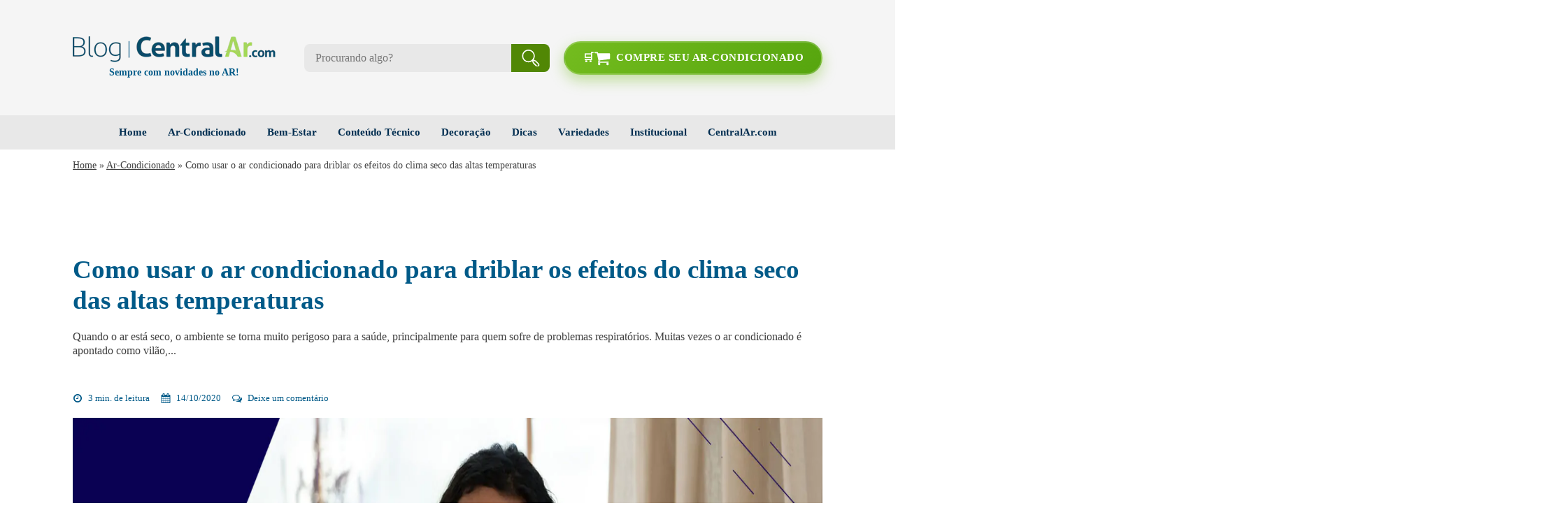

--- FILE ---
content_type: text/html; charset=UTF-8
request_url: https://blog.centralar.com.br/como-usar-o-ar-condicionado-para-driblar-os-efeitos-do-clima-seco-das-altas-temperaturas/
body_size: 40926
content:
<!DOCTYPE html><html lang="pt-BR" prefix="og: https://ogp.me/ns#" ><head><meta charset="UTF-8"><link rel="preconnect" href="https://fonts.gstatic.com/" crossorigin /><meta name="viewport" content="width=device-width, initial-scale=1.0"><link rel="preload" as="style" href="https://fonts.googleapis.com/css?family=Montserrat:regular,italic,|Montserrat:600,600italic,&#038;display=swap" ><title>Como usar o ar condicionado para driblar os efeitos do clima seco das altas temperaturas | Blog CentralAr.com</title><meta name="description" content="Quando o ar está seco, o ambiente se torna muito perigoso para a saúde, principalmente para quem sofre de problemas respiratórios. Muitas vezes o ar"/><meta name="robots" content="follow, index, max-snippet:-1, max-video-preview:-1, max-image-preview:large"/><link rel="canonical" href="https://blog.centralar.com.br/como-usar-o-ar-condicionado-para-driblar-os-efeitos-do-clima-seco-das-altas-temperaturas/" /><meta property="og:locale" content="pt_BR" /><meta property="og:type" content="article" /><meta property="og:title" content="Como usar o ar condicionado para driblar os efeitos do clima seco das altas temperaturas | Blog CentralAr.com" /><meta property="og:description" content="Quando o ar está seco, o ambiente se torna muito perigoso para a saúde, principalmente para quem sofre de problemas respiratórios. Muitas vezes o ar" /><meta property="og:url" content="https://blog.centralar.com.br/como-usar-o-ar-condicionado-para-driblar-os-efeitos-do-clima-seco-das-altas-temperaturas/" /><meta property="og:site_name" content="Blog Central Ar" /><meta property="article:author" content="https://www.facebook.com/centralarcom" /><meta property="article:tag" content="ar condicionado" /><meta property="article:tag" content="limpeza" /><meta property="article:tag" content="manutencao" /><meta property="article:section" content="Ar-Condicionado" /><meta property="og:image" content="https://blog.centralar.com.br/wp-content/uploads/2020/10/1.Banner-Blog-Driblar-Efeitos-Clima-Seco-1024x454.jpg" /><meta property="og:image:secure_url" content="https://blog.centralar.com.br/wp-content/uploads/2020/10/1.Banner-Blog-Driblar-Efeitos-Clima-Seco-1024x454.jpg" /><meta property="og:image:width" content="1024" /><meta property="og:image:height" content="454" /><meta property="og:image:alt" content="Como usar o ar condicionado para driblar os efeitos do clima seco das altas temperaturas" /><meta property="og:image:type" content="image/jpeg" /><meta property="article:published_time" content="2020-10-14T08:43:39-03:00" /><meta name="twitter:card" content="summary_large_image" /><meta name="twitter:title" content="Como usar o ar condicionado para driblar os efeitos do clima seco das altas temperaturas | Blog CentralAr.com" /><meta name="twitter:description" content="Quando o ar está seco, o ambiente se torna muito perigoso para a saúde, principalmente para quem sofre de problemas respiratórios. Muitas vezes o ar" /><meta name="twitter:creator" content="@centralarcom" /><meta name="twitter:image" content="https://blog.centralar.com.br/wp-content/uploads/2020/10/1.Banner-Blog-Driblar-Efeitos-Clima-Seco-1024x454.jpg" /><meta name="twitter:label1" content="Escrito por" /><meta name="twitter:data1" content="Equipe Central Ar" /><meta name="twitter:label2" content="Tempo para leitura" /><meta name="twitter:data2" content="2 minutos" /> <script type="application/ld+json" class="rank-math-schema">{"@context":"https://schema.org","@graph":[{"@type":"Organization","@id":"https://blog.centralar.com.br/#organization","name":"Blog Central Ar","logo":{"@type":"ImageObject","@id":"https://blog.centralar.com.br/#logo","url":"https://blog.centralar.com.br/wp-content/uploads/2022/10/blog-central-ar.png","contentUrl":"https://blog.centralar.com.br/wp-content/uploads/2022/10/blog-central-ar.png","caption":"Blog Central Ar","inLanguage":"pt-BR","width":"120","height":"40"}},{"@type":"WebSite","@id":"https://blog.centralar.com.br/#website","url":"https://blog.centralar.com.br","name":"Blog Central Ar","publisher":{"@id":"https://blog.centralar.com.br/#organization"},"inLanguage":"pt-BR"},{"@type":"ImageObject","@id":"https://blog.centralar.com.br/wp-content/uploads/2020/10/1.Banner-Blog-Driblar-Efeitos-Clima-Seco.jpg","url":"https://blog.centralar.com.br/wp-content/uploads/2020/10/1.Banner-Blog-Driblar-Efeitos-Clima-Seco.jpg","width":"2048","height":"908","inLanguage":"pt-BR"},{"@type":"BreadcrumbList","@id":"https://blog.centralar.com.br/como-usar-o-ar-condicionado-para-driblar-os-efeitos-do-clima-seco-das-altas-temperaturas/#breadcrumb","itemListElement":[{"@type":"ListItem","position":"1","item":{"@id":"https://blog.centralar.com.br","name":"Home"}},{"@type":"ListItem","position":"2","item":{"@id":"https://blog.centralar.com.br/ar-condicionado/","name":"Ar-Condicionado"}},{"@type":"ListItem","position":"3","item":{"@id":"https://blog.centralar.com.br/como-usar-o-ar-condicionado-para-driblar-os-efeitos-do-clima-seco-das-altas-temperaturas/","name":"Como usar o ar condicionado para driblar os efeitos do clima seco das altas temperaturas"}}]},{"@type":"WebPage","@id":"https://blog.centralar.com.br/como-usar-o-ar-condicionado-para-driblar-os-efeitos-do-clima-seco-das-altas-temperaturas/#webpage","url":"https://blog.centralar.com.br/como-usar-o-ar-condicionado-para-driblar-os-efeitos-do-clima-seco-das-altas-temperaturas/","name":"Como usar o ar condicionado para driblar os efeitos do clima seco das altas temperaturas | Blog CentralAr.com","datePublished":"2020-10-14T08:43:39-03:00","dateModified":"2020-10-14T08:43:39-03:00","isPartOf":{"@id":"https://blog.centralar.com.br/#website"},"primaryImageOfPage":{"@id":"https://blog.centralar.com.br/wp-content/uploads/2020/10/1.Banner-Blog-Driblar-Efeitos-Clima-Seco.jpg"},"inLanguage":"pt-BR","breadcrumb":{"@id":"https://blog.centralar.com.br/como-usar-o-ar-condicionado-para-driblar-os-efeitos-do-clima-seco-das-altas-temperaturas/#breadcrumb"}},{"@type":"Person","@id":"https://blog.centralar.com.br/autor/equipe-central-ar/","name":"Equipe Central Ar","description":"Confira todos os artigos publicados pelo time da Central Ar e fique por dentro das tend\u00eancias do mercado de climatiza\u00e7\u00e3o, al\u00e9m de dicas incr\u00edveis.","url":"https://blog.centralar.com.br/autor/equipe-central-ar/","image":{"@type":"ImageObject","@id":"https://blog.centralar.com.br/wp-content/litespeed/avatar/79205ef00c3cf9ea3050fa7f23495b7a.jpg?ver=1768472047","url":"https://blog.centralar.com.br/wp-content/litespeed/avatar/79205ef00c3cf9ea3050fa7f23495b7a.jpg?ver=1768472047","caption":"Equipe Central Ar","inLanguage":"pt-BR"},"sameAs":["https://www.facebook.com/centralarcom","https://twitter.com/https://twitter.com/centralarcom","https://instagram.com/centralarcom"],"worksFor":{"@id":"https://blog.centralar.com.br/#organization"}},{"@type":"BlogPosting","headline":"Como usar o ar condicionado para driblar os efeitos do clima seco das altas temperaturas | Blog CentralAr.com","datePublished":"2020-10-14T08:43:39-03:00","dateModified":"2020-10-14T08:43:39-03:00","articleSection":"Ar-Condicionado","author":{"@id":"https://blog.centralar.com.br/autor/equipe-central-ar/","name":"Equipe Central Ar"},"publisher":{"@id":"https://blog.centralar.com.br/#organization"},"description":"Quando o ar est\u00e1 seco, o ambiente se torna muito perigoso para a sa\u00fade, principalmente para quem sofre de problemas respirat\u00f3rios. Muitas vezes o ar","name":"Como usar o ar condicionado para driblar os efeitos do clima seco das altas temperaturas | Blog CentralAr.com","@id":"https://blog.centralar.com.br/como-usar-o-ar-condicionado-para-driblar-os-efeitos-do-clima-seco-das-altas-temperaturas/#richSnippet","isPartOf":{"@id":"https://blog.centralar.com.br/como-usar-o-ar-condicionado-para-driblar-os-efeitos-do-clima-seco-das-altas-temperaturas/#webpage"},"image":{"@id":"https://blog.centralar.com.br/wp-content/uploads/2020/10/1.Banner-Blog-Driblar-Efeitos-Clima-Seco.jpg"},"inLanguage":"pt-BR","mainEntityOfPage":{"@id":"https://blog.centralar.com.br/como-usar-o-ar-condicionado-para-driblar-os-efeitos-do-clima-seco-das-altas-temperaturas/#webpage"}}]}</script> <link rel='dns-prefetch' href='//www.googletagmanager.com' /> <script type="litespeed/javascript">WebFontConfig={google:{families:["Montserrat:regular,italic,","Montserrat:600,600italic,&display=swap"]}};if(typeof WebFont==="object"&&typeof WebFont.load==="function"){WebFont.load(WebFontConfig)}</script><script data-optimized="1" type="litespeed/javascript" data-src="https://blog.centralar.com.br/wp-content/plugins/litespeed-cache/assets/js/webfontloader.min.js"></script><link data-optimized="2" rel="stylesheet" href="https://blog.centralar.com.br/wp-content/litespeed/css/b43927510980481c0cc653c969be7ec5.css?ver=d3aa2" /> <script src="https://blog.centralar.com.br/wp-includes/js/jquery/jquery.min.js?ver=3.7.1" id="jquery-core-js"></script>  <script type="litespeed/javascript" data-src="https://www.googletagmanager.com/gtag/js?id=G-5VSRD5QJR5" id="google_gtagjs-js"></script> <script id="google_gtagjs-js-after" type="litespeed/javascript">window.dataLayer=window.dataLayer||[];function gtag(){dataLayer.push(arguments)}
gtag("set","linker",{"domains":["blog.centralar.com.br"]});gtag("js",new Date());gtag("set","developer_id.dZTNiMT",!0);gtag("config","G-5VSRD5QJR5")</script> <link rel="https://api.w.org/" href="https://blog.centralar.com.br/wp-json/" /><link rel="alternate" type="application/json" href="https://blog.centralar.com.br/wp-json/wp/v2/posts/1218" /><link rel="EditURI" type="application/rsd+xml" title="RSD" href="https://blog.centralar.com.br/xmlrpc.php?rsd" /><link rel='shortlink' href='https://blog.centralar.com.br/?p=1218' /><link rel="alternate" type="application/json+oembed" href="https://blog.centralar.com.br/wp-json/oembed/1.0/embed?url=https%3A%2F%2Fblog.centralar.com.br%2Fcomo-usar-o-ar-condicionado-para-driblar-os-efeitos-do-clima-seco-das-altas-temperaturas%2F" /><link rel="alternate" type="text/xml+oembed" href="https://blog.centralar.com.br/wp-json/oembed/1.0/embed?url=https%3A%2F%2Fblog.centralar.com.br%2Fcomo-usar-o-ar-condicionado-para-driblar-os-efeitos-do-clima-seco-das-altas-temperaturas%2F&#038;format=xml" /><meta name="generator" content="Site Kit by Google 1.145.0" /><meta name="generator" content="performance-lab 3.1.0; plugins: ">
 <script>(function(i,s,o,g,r,a,m){i['GoogleAnalyticsObject']=r;i[r]=i[r]||function(){
                (i[r].q=i[r].q||[]).push(arguments)},i[r].l=1*new Date();a=s.createElement(o),
                m=s.getElementsByTagName(o)[0];a.async=1;a.src=g;m.parentNode.insertBefore(a,m)
                })(window,document,'script','https://www.google-analytics.com/analytics.js','ga');
                ga('create', 'UA-4210989-6', 'auto');
                ga('send', 'pageview');</script> <link rel="icon" href="https://blog.centralar.com.br/wp-content/uploads/2025/03/cropped-favicon-1-32x32.jpg" sizes="32x32" /><link rel="icon" href="https://blog.centralar.com.br/wp-content/uploads/2025/03/cropped-favicon-1-192x192.jpg" sizes="192x192" /><link rel="apple-touch-icon" href="https://blog.centralar.com.br/wp-content/uploads/2025/03/cropped-favicon-1-180x180.jpg" /><meta name="msapplication-TileImage" content="https://blog.centralar.com.br/wp-content/uploads/2025/03/cropped-favicon-1-270x270.jpg" /></head><body class="post-template-default single single-post postid-1218 single-format-standard wp-embed-responsive  oxygen-body" ><header id="_header-116-3510" class="oxy-header-wrapper oxy-overlay-header oxy-header" ><div id="_header_row-117-3510" class="oxy-header-row" ><div class="oxy-header-container"><div id="_header_left-118-3510" class="oxy-header-left" ><div id="div_block-87-3510" class="ct-div-block owl--xs" ><a id="link-88-3510" class="ct-link" href="https://blog.centralar.com.br/"   ><div id="div_block-309-3510" class="ct-div-block" ></div></a><div id="div_block-90-3510" class="ct-div-block" ><div id="text_block-91-3510" class="ct-text-block" >Sempre com novidades no AR!<br></div></div></div></div><div id="_header_center-119-3510" class="oxy-header-center" ><div id="div_block-95-3510" class="ct-div-block" ><div id="code_block-96-3510" class="ct-code-block" ><div class="container-search"><div class="custom-home-search"><form role="search" method="get" id="searchform" class="searchform hide-submit" action="https://blog.centralar.com.br/">
<label class="screen-reader-text" for="s"></label>
<input type="text" placeholder="Procurando algo?" value name="s" id="s" >
<label>
<input type="submit" id="searchsubmit" value="Pesquisar" >
<svg id="search-icon" class="search-icon" viewBox="0 0 30 30" fill="none" xmlns="http://www.w3.org/2000/svg">
<path d="M29.9408 24.7816L24.7041 19.5449L20.6762 17.8808C22.0173 15.9736 22.7359 13.6982 22.7333 11.3666C22.7333 5.09904 17.6342 0 11.3666 0C5.09904 0 0 5.09904 0 11.3666C0 17.6342 5.09904 22.7333 11.3666 22.7333C13.7185 22.736 16.0127 22.005 17.9295 20.6423L19.5893 24.6593L24.8258 29.8963C25.1616 30.2321 25.5603 30.4985 25.9991 30.6803C26.4379 30.8621 26.9082 30.9556 27.3832 30.9557C27.8581 30.9557 28.3284 30.8621 28.7672 30.6804C29.206 30.4987 29.6047 30.2323 29.9406 29.8964C30.2765 29.5606 30.5429 29.1619 30.7246 28.7231C30.9064 28.2843 31 27.814 31 27.339C31 26.8641 30.9065 26.3938 30.7247 25.955C30.543 25.5162 30.2766 25.1175 29.9408 24.7816ZM2.06666 11.3666C2.06666 6.23874 6.23874 2.06666 11.3666 2.06666C16.4945 2.06666 20.6666 6.23874 20.6666 11.3666C20.6666 16.4945 16.4945 20.6666 11.3666 20.6666C6.23874 20.6666 2.06666 16.4945 2.06666 11.3666ZM28.4793 28.4349C28.1884 28.7252 27.7942 28.8882 27.3833 28.8882C26.9723 28.8882 26.5781 28.7252 26.2872 28.4349L21.342 23.4897L19.7988 19.7545L23.5341 21.2977L28.4794 26.2429C28.7697 26.5339 28.9326 26.928 28.9326 27.339C28.9326 27.7499 28.7696 28.144 28.4793 28.4349Z" fill="white"/>
</svg>
</label></form></div></div></div></div></div><div id="_header_right-120-3510" class="oxy-header-right" ><a id="link-97-3510" class="ct-link oxel_icon_button__container" href="https://www.centralar.com.br/" target="_blank"   role="button"><div id="fancy_icon-98-3510" class="ct-fancy-icon oxel_icon_button_icon" ><svg id="svg-fancy_icon-98-3510"><use xlink:href="#FontAwesomeicon-shopping-cart"></use></svg></div><div id="text_block-99-3510" class="ct-text-block oxel_icon_button_text" >Compre seu ar-condicionado<br></div></a></div></div></div><div id="_header_row-166-3510" class="oxy-header-row" ><div class="oxy-header-container"><div id="_header_left-167-3510" class="oxy-header-left" ><div id="div_block-168-3510" class="ct-div-block" ><a id="link-169-3510" class="ct-link" href="https://blog.centralar.com.br/"   ><div id="div_block-310-3510" class="ct-div-block" ></div></a></div></div><div id="_header_center-174-3510" class="oxy-header-center" ><div id="div_block-175-3510" class="ct-div-block" ><nav id="_nav_menu-183-3510" class="oxy-nav-menu oxy-nav-menu-dropdowns oxy-nav-menu-dropdown-arrow" ><div class='oxy-menu-toggle'><div class='oxy-nav-menu-hamburger-wrap'><div class='oxy-nav-menu-hamburger'><div class='oxy-nav-menu-hamburger-line'></div><div class='oxy-nav-menu-hamburger-line'></div><div class='oxy-nav-menu-hamburger-line'></div></div></div></div><div class="menu-principal-container"><ul id="menu-principal" class="oxy-nav-menu-list"><li id="menu-item-3507" class="menu-item menu-item-type-post_type menu-item-object-page menu-item-home menu-item-3507"><a href="https://blog.centralar.com.br/">Home</a></li><li id="menu-item-3493" class="menu-item menu-item-type-taxonomy menu-item-object-category current-post-ancestor current-menu-parent current-post-parent menu-item-has-children menu-item-3493"><a href="https://blog.centralar.com.br/ar-condicionado/">Ar-Condicionado</a><ul class="sub-menu"><li id="menu-item-3494" class="menu-item menu-item-type-taxonomy menu-item-object-category menu-item-3494"><a href="https://blog.centralar.com.br/ar-condicionado/cassete/">Cassete</a></li><li id="menu-item-3495" class="menu-item menu-item-type-taxonomy menu-item-object-category menu-item-3495"><a href="https://blog.centralar.com.br/ar-condicionado/cortina/">Cortina</a></li><li id="menu-item-3496" class="menu-item menu-item-type-taxonomy menu-item-object-category menu-item-3496"><a href="https://blog.centralar.com.br/ar-condicionado/inverter/">Inverter</a></li><li id="menu-item-3497" class="menu-item menu-item-type-taxonomy menu-item-object-category menu-item-3497"><a href="https://blog.centralar.com.br/ar-condicionado/janela/">Janela</a></li><li id="menu-item-3498" class="menu-item menu-item-type-taxonomy menu-item-object-category menu-item-3498"><a href="https://blog.centralar.com.br/ar-condicionado/multi-split/">Multi Split</a></li><li id="menu-item-3499" class="menu-item menu-item-type-taxonomy menu-item-object-category menu-item-3499"><a href="https://blog.centralar.com.br/ar-condicionado/piso-teto/">Piso Teto</a></li><li id="menu-item-3500" class="menu-item menu-item-type-taxonomy menu-item-object-category menu-item-3500"><a href="https://blog.centralar.com.br/ar-condicionado/ar-condicionado-split/">Split</a></li></ul></li><li id="menu-item-3504" class="menu-item menu-item-type-taxonomy menu-item-object-category menu-item-3504"><a href="https://blog.centralar.com.br/saude-e-bem-estar/">Bem-Estar</a></li><li id="menu-item-3501" class="menu-item menu-item-type-taxonomy menu-item-object-category menu-item-3501"><a href="https://blog.centralar.com.br/tecnico/">Conteúdo Técnico</a></li><li id="menu-item-3502" class="menu-item menu-item-type-taxonomy menu-item-object-category menu-item-3502"><a href="https://blog.centralar.com.br/decoracao/">Decoração</a></li><li id="menu-item-3549" class="menu-item menu-item-type-taxonomy menu-item-object-category menu-item-3549"><a href="https://blog.centralar.com.br/dicas/">Dicas</a></li><li id="menu-item-3506" class="menu-item menu-item-type-taxonomy menu-item-object-category menu-item-3506"><a href="https://blog.centralar.com.br/variedades/">Variedades</a></li><li id="menu-item-4404" class="menu-item menu-item-type-taxonomy menu-item-object-category menu-item-4404"><a href="https://blog.centralar.com.br/institucional/">Institucional</a></li><li id="menu-item-3547" class="menu-item menu-item-type-custom menu-item-object-custom menu-item-has-children menu-item-3547"><a href="#">CentralAr.com</a><ul class="sub-menu"><li id="menu-item-3509" class="menu-item menu-item-type-custom menu-item-object-custom menu-item-3509"><a target="_blank" rel="noopener" href="https://www.centralar.com.br/?utm_source=blog&#038;utm_medium=organic&#038;utm_campaign=blog_menu">Loja CentralAr.com</a></li><li id="menu-item-3548" class="menu-item menu-item-type-custom menu-item-object-custom menu-item-3548"><a target="_blank" rel="noopener" href="https://parceiro.centralar.com.br/loja/instaladores_login.php?utm_source=blog&#038;utm_medium=link_menu&#038;utm_campaign=link_fixo">Seja um Parceiro</a></li></ul></li></ul></div></nav><div id="-header-search-182-3510" class="oxy-header-search " ><button aria-label="Open search" class="oxy-header-search_toggle oxy-header-search_toggle-open" data-prevent-scroll="true"><span class="oxy-header-search_toggle-text"></span><svg class="oxy-header-search_open-icon" id="open-header-search-182-3510-icon"><use xlink:href="#Lineariconsicon-magnifier"></use></svg></button><form role="search" method="get" class="oxy-header-search_form" action="https://blog.centralar.com.br/"><div class="oxy-header-container">
<label>
<span class="screen-reader-text">Pesquisar por:</span>
<input  type="search" class="oxy-header-search_search-field" placeholder="Faça sua busca..." value="" name="s" title="Pesquisar por:" />
</label><button aria-label="Close search" type=button class="oxy-header-search_toggle"><svg class="oxy-header-search_close-icon" id="close-header-search-182-3510-icon"><use xlink:href="#Lineariconsicon-cross"></use></svg></button><input type="submit" class="search-submit" value="Pesquisar" /></div></form></div></div></div><div id="_header_right-177-3510" class="oxy-header-right" ><a id="link-179-3510" class="ct-link oxel_icon_button__container" href="https://www.centralar.com.br/" target="_blank"   role="button"><div id="fancy_icon-180-3510" class="ct-fancy-icon oxel_icon_button_icon" ><svg id="svg-fancy_icon-180-3510"><use xlink:href="#FontAwesomeicon-shopping-cart"></use></svg></div><div id="text_block-181-3510" class="ct-text-block oxel_icon_button_text" >Loja<br></div></a></div></div></div></header><section id="section-55-3510" class=" ct-section" ><div class="ct-section-inner-wrap"><div id="div_block-189-3510" class="ct-div-block" ><div id="text_block-190-3510" class="ct-text-block" >Sempre com novidades no AR!<br></div></div><div id="-pro-menu-308-3510" class="oxy-pro-menu " ><div class="oxy-pro-menu-mobile-open-icon " data-off-canvas-alignment=""><svg id="-pro-menu-308-3510-open-icon"><use xlink:href="#FontAwesomeicon-ellipsis-v"></use></svg>Menu</div><div class="oxy-pro-menu-container  oxy-pro-menu-dropdown-links-visible-on-mobile oxy-pro-menu-dropdown-links-toggle oxy-pro-menu-show-dropdown" data-aos-duration="400"data-oxy-pro-menu-dropdown-animation=""
data-oxy-pro-menu-dropdown-animation-duration="0.5"
data-entire-parent-toggles-dropdown="true"
data-oxy-pro-menu-dropdown-animation-duration="0.4"
data-oxy-pro-menu-dropdown-links-on-mobile="toggle"><div class="menu-principal-container"><ul id="menu-principal-1" class="oxy-pro-menu-list"><li class="menu-item menu-item-type-post_type menu-item-object-page menu-item-home menu-item-3507"><a href="https://blog.centralar.com.br/">Home</a></li><li class="menu-item menu-item-type-taxonomy menu-item-object-category current-post-ancestor current-menu-parent current-post-parent menu-item-has-children menu-item-3493"><a href="https://blog.centralar.com.br/ar-condicionado/">Ar-Condicionado</a><ul class="sub-menu"><li class="menu-item menu-item-type-taxonomy menu-item-object-category menu-item-3494"><a href="https://blog.centralar.com.br/ar-condicionado/cassete/">Cassete</a></li><li class="menu-item menu-item-type-taxonomy menu-item-object-category menu-item-3495"><a href="https://blog.centralar.com.br/ar-condicionado/cortina/">Cortina</a></li><li class="menu-item menu-item-type-taxonomy menu-item-object-category menu-item-3496"><a href="https://blog.centralar.com.br/ar-condicionado/inverter/">Inverter</a></li><li class="menu-item menu-item-type-taxonomy menu-item-object-category menu-item-3497"><a href="https://blog.centralar.com.br/ar-condicionado/janela/">Janela</a></li><li class="menu-item menu-item-type-taxonomy menu-item-object-category menu-item-3498"><a href="https://blog.centralar.com.br/ar-condicionado/multi-split/">Multi Split</a></li><li class="menu-item menu-item-type-taxonomy menu-item-object-category menu-item-3499"><a href="https://blog.centralar.com.br/ar-condicionado/piso-teto/">Piso Teto</a></li><li class="menu-item menu-item-type-taxonomy menu-item-object-category menu-item-3500"><a href="https://blog.centralar.com.br/ar-condicionado/ar-condicionado-split/">Split</a></li></ul></li><li class="menu-item menu-item-type-taxonomy menu-item-object-category menu-item-3504"><a href="https://blog.centralar.com.br/saude-e-bem-estar/">Bem-Estar</a></li><li class="menu-item menu-item-type-taxonomy menu-item-object-category menu-item-3501"><a href="https://blog.centralar.com.br/tecnico/">Conteúdo Técnico</a></li><li class="menu-item menu-item-type-taxonomy menu-item-object-category menu-item-3502"><a href="https://blog.centralar.com.br/decoracao/">Decoração</a></li><li class="menu-item menu-item-type-taxonomy menu-item-object-category menu-item-3549"><a href="https://blog.centralar.com.br/dicas/">Dicas</a></li><li class="menu-item menu-item-type-taxonomy menu-item-object-category menu-item-3506"><a href="https://blog.centralar.com.br/variedades/">Variedades</a></li><li class="menu-item menu-item-type-taxonomy menu-item-object-category menu-item-4404"><a href="https://blog.centralar.com.br/institucional/">Institucional</a></li><li class="menu-item menu-item-type-custom menu-item-object-custom menu-item-has-children menu-item-3547"><a href="#">CentralAr.com</a><ul class="sub-menu"><li class="menu-item menu-item-type-custom menu-item-object-custom menu-item-3509"><a target="_blank" rel="noopener" href="https://www.centralar.com.br/?utm_source=blog&#038;utm_medium=organic&#038;utm_campaign=blog_menu">Loja CentralAr.com</a></li><li class="menu-item menu-item-type-custom menu-item-object-custom menu-item-3548"><a target="_blank" rel="noopener" href="https://parceiro.centralar.com.br/loja/instaladores_login.php?utm_source=blog&#038;utm_medium=link_menu&#038;utm_campaign=link_fixo">Seja um Parceiro</a></li></ul></li></ul></div><div class="oxy-pro-menu-mobile-close-icon"><svg id="svg--pro-menu-308-3510"><use xlink:href="#FontAwesomeicon-close"></use></svg>close</div></div></div></div></section><section id="section-2-3541" class=" ct-section" ><div class="ct-section-inner-wrap"><div id="shortcode-3-3541" class="ct-shortcode" ><nav aria-label="breadcrumbs" class="rank-math-breadcrumb"><p><a href="https://blog.centralar.com.br">Home</a><span class="separator"> &raquo; </span><a href="https://blog.centralar.com.br/ar-condicionado/">Ar-Condicionado</a><span class="separator"> &raquo; </span><span class="last">Como usar o ar condicionado para driblar os efeitos do clima seco das altas temperaturas</span></p></nav></div></div></section><section id="section-2212-3541" class=" ct-section" ><div class="ct-section-inner-wrap"><div id="_dynamic_list-2213-3541" class="oxy-dynamic-list"></div></div></section><section id="section-17-3541" class=" ct-section owl--m" ><div class="ct-section-inner-wrap"><div id="div_block-18-3541" class="ct-div-block" ><h1 id="headline-20-3541" class="ct-headline"><span id="span-21-3541" class="ct-span" >Como usar o ar condicionado para driblar os efeitos do clima seco das altas temperaturas</span></h1></div><div id="text_block-57-3541" class="ct-text-block artigo-texto" ><span id="span-58-3541" class="ct-span" >Quando o ar está seco, o ambiente se torna muito perigoso para a saúde, principalmente para quem sofre de problemas respiratórios. Muitas vezes o ar condicionado é apontado como vilão,...</span></div><div id="div_block-26-3541" class="ct-div-block " ><div id="div_block-30-3541" class="ct-div-block meta__item-container" ><div id="fancy_icon-33-3541" class="ct-fancy-icon card__content__meta-icon" ><svg id="svg-fancy_icon-33-3541"><use xlink:href="#FontAwesomeicon-clock-o"></use></svg></div><div id="code_block-34-3541" class="ct-code-block card__content__meta-text" >3 min. de leitura</div></div><div id="div_block-35-3541" class="ct-div-block meta__item-container" ><div id="fancy_icon-36-3541" class="ct-fancy-icon card__content__meta-icon" ><svg id="svg-fancy_icon-36-3541"><use xlink:href="#FontAwesomeicon-calendar"></use></svg></div><div id="text_block-41-3541" class="ct-text-block card__content__meta-text" ><span id="span-42-3541" class="ct-span" >14/10/2020</span></div></div><div id="div_block-38-3541" class="ct-div-block" ><div id="fancy_icon-39-3541" class="ct-fancy-icon card__content__meta-icon" ><svg id="svg-fancy_icon-39-3541"><use xlink:href="#FontAwesomeicon-comments-o"></use></svg></div><div id="text_block-44-3541" class="ct-text-block card__content__meta-text" ><span id="span-45-3541" class="ct-span" ><a href='https://blog.centralar.com.br/como-usar-o-ar-condicionado-para-driblar-os-efeitos-do-clima-seco-das-altas-temperaturas/#respond'>Deixe um comentário</a></span></div></div></div><div id="div_block-27-3541" class="ct-div-block" ><picture><source srcset="https://blog.centralar.com.br/wp-content/webp-express/webp-images/uploads/2020/10/1.Banner-Blog-Driblar-Efeitos-Clima-Seco.jpg.webp 2048w, https://blog.centralar.com.br/wp-content/webp-express/webp-images/uploads/2020/10/1.Banner-Blog-Driblar-Efeitos-Clima-Seco-300x133.jpg.webp 300w, https://blog.centralar.com.br/wp-content/webp-express/webp-images/uploads/2020/10/1.Banner-Blog-Driblar-Efeitos-Clima-Seco-1024x454.jpg.webp 1024w, https://blog.centralar.com.br/wp-content/webp-express/webp-images/uploads/2020/10/1.Banner-Blog-Driblar-Efeitos-Clima-Seco-768x341.jpg.webp 768w, https://blog.centralar.com.br/wp-content/webp-express/webp-images/uploads/2020/10/1.Banner-Blog-Driblar-Efeitos-Clima-Seco-1536x681.jpg.webp 1536w" sizes="(max-width: 2048px) 100vw, 2048px" type="image/webp"><img data-lazyloaded="1" src="[data-uri]" width="2048" height="908" id="image-62-3541" alt="" data-src="https://blog.centralar.com.br/wp-content/uploads/2020/10/1.Banner-Blog-Driblar-Efeitos-Clima-Seco.jpg" class="ct-image webpexpress-processed" data-srcset="https://blog.centralar.com.br/wp-content/uploads/2020/10/1.Banner-Blog-Driblar-Efeitos-Clima-Seco.jpg 2048w, https://blog.centralar.com.br/wp-content/uploads/2020/10/1.Banner-Blog-Driblar-Efeitos-Clima-Seco-300x133.jpg 300w, https://blog.centralar.com.br/wp-content/uploads/2020/10/1.Banner-Blog-Driblar-Efeitos-Clima-Seco-1024x454.jpg 1024w, https://blog.centralar.com.br/wp-content/uploads/2020/10/1.Banner-Blog-Driblar-Efeitos-Clima-Seco-768x341.jpg 768w, https://blog.centralar.com.br/wp-content/uploads/2020/10/1.Banner-Blog-Driblar-Efeitos-Clima-Seco-1536x681.jpg 1536w" data-sizes="(max-width: 2048px) 100vw, 2048px"></picture><div id="text_block-28-3541" class="ct-text-block artigo-texto" ><span id="span-29-3541" class="ct-span oxy-stock-content-styles" ><p><span style="font-weight: 400;">Quando o ar está seco, o ambiente se torna muito perigoso para a saúde, principalmente para quem sofre de problemas respiratórios. Muitas vezes o ar condicionado é apontado como vilão, mas nem sempre é assim. Na verdade, ele até pode ser um grande aliado na melhoria da qualidade do ar.</span></p><p><span style="font-weight: 400;">Listamos algumas dicas de como usar o ar condicionado para driblar os efeitos do clima seco das altas temperaturas, confira:</span></p><ul><li><div id="ez-toc-container" class="ez-toc-v2_0_75 counter-hierarchy ez-toc-counter ez-toc-grey ez-toc-container-direction"><div class="ez-toc-title-container"><p class="ez-toc-title" style="cursor:inherit">Conteúdo da Página</p>
<span class="ez-toc-title-toggle"><a href="#" class="ez-toc-pull-right ez-toc-btn ez-toc-btn-xs ez-toc-btn-default ez-toc-toggle" aria-label="Alternar tabela de conteúdo"><span class="ez-toc-js-icon-con"><span class=""><span class="eztoc-hide" style="display:none;">Toggle</span><span class="ez-toc-icon-toggle-span"><svg style="fill: #999;color:#999" xmlns="http://www.w3.org/2000/svg" class="list-377408" width="20px" height="20px" viewBox="0 0 24 24" fill="none"><path d="M6 6H4v2h2V6zm14 0H8v2h12V6zM4 11h2v2H4v-2zm16 0H8v2h12v-2zM4 16h2v2H4v-2zm16 0H8v2h12v-2z" fill="currentColor"></path></svg><svg style="fill: #999;color:#999" class="arrow-unsorted-368013" xmlns="http://www.w3.org/2000/svg" width="10px" height="10px" viewBox="0 0 24 24" version="1.2" baseProfile="tiny"><path d="M18.2 9.3l-6.2-6.3-6.2 6.3c-.2.2-.3.4-.3.7s.1.5.3.7c.2.2.4.3.7.3h11c.3 0 .5-.1.7-.3.2-.2.3-.5.3-.7s-.1-.5-.3-.7zM5.8 14.7l6.2 6.3 6.2-6.3c.2-.2.3-.5.3-.7s-.1-.5-.3-.7c-.2-.2-.4-.3-.7-.3h-11c-.3 0-.5.1-.7.3-.2.2-.3.5-.3.7s.1.5.3.7z"/></svg></span></span></span></a></span></div><nav><ul class='ez-toc-list ez-toc-list-level-1 ' ><li class='ez-toc-page-1 ez-toc-heading-level-2'><a class="ez-toc-link ez-toc-heading-1" href="#Use_um_umidificador_junto_com_o_ar_condicionado" >Use um umidificador junto com o ar condicionado</a></li><li class='ez-toc-page-1 ez-toc-heading-level-2'><a class="ez-toc-link ez-toc-heading-2" href="#Mantenha_a_limpeza_do_filtro_de_ar_do_seu_aparelho_em_dia" >Mantenha a limpeza do filtro de ar do seu aparelho em dia</a></li><li class='ez-toc-page-1 ez-toc-heading-level-2'><a class="ez-toc-link ez-toc-heading-3" href="#Faca_manutencao_semestral_do_seu_ar_condicionado" >Faça manutenção semestral do seu ar condicionado</a></li><li class='ez-toc-page-1 ez-toc-heading-level-2'><a class="ez-toc-link ez-toc-heading-4" href="#Entenda_a_temperatura_ideal_para_driblar_o_clima_seco" >Entenda a temperatura ideal para driblar o clima seco</a></li><li class='ez-toc-page-1 ez-toc-heading-level-2'><a class="ez-toc-link ez-toc-heading-5" href="#Procure_por_aparelhos_com_funcao_Auto-cleaning" >Procure por aparelhos com função Auto-cleaning</a></li></ul></nav></div><h2><span class="ez-toc-section" id="Use_um_umidificador_junto_com_o_ar_condicionado"></span><b> Use um umidificador junto com o ar condicionado</b><span class="ez-toc-section-end"></span></h2></li></ul><p><span style="font-weight: 400;">Ao utilizar seu ar condicionado, use também um umidificador, isso tornará o ambiente muito mais fresco. O tempo seco e sua baixa umidade exige algo que torne o ar mais respirável, o que faz do umidificador a melhor opção.</span></p><p><span style="font-weight: 400;">Para manter o conforto, a Organização Mundial da Saúde recomenda que a umidade fique acima dos 60%.</span></p><ul><li><h2><span class="ez-toc-section" id="Mantenha_a_limpeza_do_filtro_de_ar_do_seu_aparelho_em_dia"></span><b> Mantenha a limpeza do filtro de ar do seu aparelho em dia</b><span class="ez-toc-section-end"></span></h2></li></ul><p><span style="font-weight: 400;">Por causa do tempo seco, a sujeira do ar se torna muito mais agressiva nesses dias. A poluição do ar pode causar sérios danos à saúde, e até doenças respiratórias. Com isso, além do umidificador, é indispensável que os filtros do seu aparelho sejam higienizados corretamente e com frequência. Isso manterá fungos e bactérias bem longe, e o ar condicionado não irá contaminar o ambiente.</span></p><p><span style="font-weight: 400;">Se esse processo de limpeza não for feito regularmente, a filtragem do ar não será eficiente, ou seja, isso poderá até causar danos, não só a saúde, mas também para o bom funcionamento da máquina.</span></p><ul><li><h2><span class="ez-toc-section" id="Faca_manutencao_semestral_do_seu_ar_condicionado"></span><b> Faça manutenção semestral do seu ar condicionado</b><span class="ez-toc-section-end"></span></h2></li></ul><p><span style="font-weight: 400;">A limpeza do aparelho de ar condicionado não pode se resumir apenas a lavagem do filtro. Precisa-se que seja feita manutenção semestral com um profissional qualificado. O mau funcionamento do ar condicionado aliado ao tempo seco pode causar sérios problemas, como o desenvolvimento de bactérias e até doenças.</span></p><ul><li><h2><span class="ez-toc-section" id="Entenda_a_temperatura_ideal_para_driblar_o_clima_seco"></span><b> Entenda a temperatura ideal para driblar o clima seco</b><span class="ez-toc-section-end"></span></h2></li></ul><p><span style="font-weight: 400;">Quando a definição de temperatura de um ambiente deve considerar o número de indivíduos, o melhor a se fazer é escolher um meio termo que seja agradável para todos. Por isso, em casos onde o dia é muito quente, não devemos deixar a temperatura baixa demais, isso por que, ao sair do ambiente, o choque térmico poderá ser muito maior. O melhor a se fazer é manter uma temperatura onde todos se beneficiem do uso do aparelho.</span></p><ul><li><h2><span class="ez-toc-section" id="Procure_por_aparelhos_com_funcao_Auto-cleaning"></span><b> Procure por aparelhos com função Auto-cleaning</b><span class="ez-toc-section-end"></span></h2></li></ul><p><span style="font-weight: 400;">Existem alguns aparelhos de ar condicionado com funções preventivas, como por exemplo o Auto-Cleaning.</span></p><p><span style="font-weight: 400;">Após o término do uso do aparelho, a função </span><a href="https://parceiro.centralar.com.br/ar-condicionado-split-hw-dual-inverter-voice-art-cool-lg-12000-btus-quentefrio-220v-s4nw12jarpaeb2gamz.html"><span style="font-weight: 400;">Auto-Cleaning</span></a><span style="font-weight: 400;"> irá manter ligado por alguns minutos o ventilador da unidade evaporadora. Em outras palavras, i</span><span style="font-weight: 400;">sso manterá o interior da máquina seco, e evitará a criação de mofo, bactérias e até mau-odor.</span></p><p>&nbsp;</p><p><span style="font-weight: 400;">A prática dessas técnicas melhorará não só a saúde do consumidor, mas a vida útil do aparelho também. Faça manutenção preventiva sempre e opte por máquinas com funções sustentáveis. Todos esses cuidados tornarão a experiência de consumo muito melhor, inclusive nos dias mais secos do ano. </span></p><p><span style="font-weight: 400;">Se você é instalador, arquiteto, engenheiro, conheça o nosso modelo de parceria. Cadastre-se no link abaixo, e faça parte do maior e-commerce do segmento de ar-condicionado do Brasil.</span></p><p style="text-align: center;"><strong>Cadastre-se aqui e seja um Parceiro de Sucesso:</strong></p><p style="text-align: center;"><a href="https://bit.ly/parceiroblog" target="_blank" rel="noopener"><picture><source srcset="https://blog.centralar.com.br/wp-content/webp-express/webp-images/uploads/2020/09/2.Seja-um-Parceiro-Branco-1.png.webp" type="image/webp"><img data-lazyloaded="1" src="[data-uri]" decoding="async" class="aligncenter wp-image-973 size-full webpexpress-processed" data-src="https://blog.centralar.com.br/wp-content/uploads/2020/09/2.Seja-um-Parceiro-Branco-1.png" alt="Como usar o ar condicionado para driblar os efeitos do clima seco das altas temperaturas" width="240" height="58" title="Como usar o ar condicionado para driblar os efeitos do clima seco das altas temperaturas 3"></picture></a></p><p style="text-align: center;"><strong>Fique ligado em nossas redes sociais, pois traremos mais conteúdos como este em breve. Portanto siga-nos para não perder nenhuma oportunidade:</strong><a href="https://linktr.ee/parceiro.centralar/" target="_blank" rel="noopener"><picture><source srcset="https://blog.centralar.com.br/wp-content/webp-express/webp-images/uploads/2020/12/Logos-Parceiro-CentralAr.com_-e1609166773248-300x105.png.webp 300w, https://blog.centralar.com.br/wp-content/webp-express/webp-images/uploads/2020/12/Logos-Parceiro-CentralAr.com_-e1609166773248.png.webp 316w" sizes="(max-width: 246px) 100vw, 246px" type="image/webp"><img data-lazyloaded="1" src="[data-uri]" decoding="async" class="aligncenter wp-image-1497  webpexpress-processed" data-src="https://blog.centralar.com.br/wp-content/uploads/2020/12/Logos-Parceiro-CentralAr.com_-e1609166773248-300x105.png" alt="Como usar o ar condicionado para driblar os efeitos do clima seco das altas temperaturas" width="246" height="86" title="Como usar o ar condicionado para driblar os efeitos do clima seco das altas temperaturas 4" data-srcset="https://blog.centralar.com.br/wp-content/uploads/2020/12/Logos-Parceiro-CentralAr.com_-e1609166773248-300x105.png 300w, https://blog.centralar.com.br/wp-content/uploads/2020/12/Logos-Parceiro-CentralAr.com_-e1609166773248.png 316w" data-sizes="(max-width: 246px) 100vw, 246px"></picture></a></p>
</span></div></div><div id="div_block-66-3541" class="ct-div-block" ><div id="text_block-67-3541" class="ct-text-block" ><span id="span-68-3541" class="ct-span" >Autor:&nbsp;</span><span id="span-69-3541" class="ct-span" ><a href='https://blog.centralar.com.br/autor/equipe-central-ar/'>Equipe Central Ar</a></span></div></div></div></section><section id="section-71-3541" class=" ct-section" ><div class="ct-section-inner-wrap"><div id="div_block-73-3541" class="ct-div-block" ><div id="div_block-74-3541" class="ct-div-block owl--l" ><div id="div_block-120-3541" class="ct-div-block" ><div id="div_block-76-3541" class="ct-div-block" ><div id="div_block-81-3541" class="ct-div-block owl--m" ><div id="text_block-83-3541" class="ct-text-block" >Compartilhe o Post</div><div id="shortcode-82-3541" class="ct-shortcode" ><div class="heateor_sss_sharing_container heateor_sss_horizontal_sharing" data-heateor-ss-offset="0" data-heateor-sss-href='https://blog.centralar.com.br/como-usar-o-ar-condicionado-para-driblar-os-efeitos-do-clima-seco-das-altas-temperaturas/'><div class="heateor_sss_sharing_ul"><a aria-label="Linkedin" class="heateor_sss_button_linkedin" href="https://www.linkedin.com/sharing/share-offsite/?url=https%3A%2F%2Fblog.centralar.com.br%2Fcomo-usar-o-ar-condicionado-para-driblar-os-efeitos-do-clima-seco-das-altas-temperaturas%2F" title="Linkedin" rel="nofollow noopener" target="_blank" style="font-size:32px!important;box-shadow:none;display:inline-block;vertical-align:middle"><span class="heateor_sss_svg heateor_sss_s__default heateor_sss_s_linkedin" style="background-color:#0077b5;width:24px;height:24px;border-radius:999px;display:inline-block;opacity:1;float:left;font-size:32px;box-shadow:none;display:inline-block;font-size:16px;padding:0 4px;vertical-align:middle;background-repeat:repeat;overflow:hidden;padding:0;cursor:pointer;box-sizing:content-box"><svg style="display:block;border-radius:999px;" focusable="false" aria-hidden="true" xmlns="http://www.w3.org/2000/svg" width="100%" height="100%" viewBox="0 0 32 32"><path d="M6.227 12.61h4.19v13.48h-4.19V12.61zm2.095-6.7a2.43 2.43 0 0 1 0 4.86c-1.344 0-2.428-1.09-2.428-2.43s1.084-2.43 2.428-2.43m4.72 6.7h4.02v1.84h.058c.56-1.058 1.927-2.176 3.965-2.176 4.238 0 5.02 2.792 5.02 6.42v7.395h-4.183v-6.56c0-1.564-.03-3.574-2.178-3.574-2.18 0-2.514 1.7-2.514 3.46v6.668h-4.187V12.61z" fill="#fff"></path></svg></span></a><a aria-label="Facebook" class="heateor_sss_facebook" href="https://www.facebook.com/sharer/sharer.php?u=https%3A%2F%2Fblog.centralar.com.br%2Fcomo-usar-o-ar-condicionado-para-driblar-os-efeitos-do-clima-seco-das-altas-temperaturas%2F" title="Facebook" rel="nofollow noopener" target="_blank" style="font-size:32px!important;box-shadow:none;display:inline-block;vertical-align:middle"><span class="heateor_sss_svg" style="background-color:#0765FE;width:24px;height:24px;border-radius:999px;display:inline-block;opacity:1;float:left;font-size:32px;box-shadow:none;display:inline-block;font-size:16px;padding:0 4px;vertical-align:middle;background-repeat:repeat;overflow:hidden;padding:0;cursor:pointer;box-sizing:content-box"><svg style="display:block;border-radius:999px;" focusable="false" aria-hidden="true" xmlns="http://www.w3.org/2000/svg" width="100%" height="100%" viewBox="0 0 32 32"><path fill="#fff" d="M28 16c0-6.627-5.373-12-12-12S4 9.373 4 16c0 5.628 3.875 10.35 9.101 11.647v-7.98h-2.474V16H13.1v-1.58c0-4.085 1.849-5.978 5.859-5.978.76 0 2.072.15 2.608.298v3.325c-.283-.03-.775-.045-1.386-.045-1.967 0-2.728.745-2.728 2.683V16h3.92l-.673 3.667h-3.247v8.245C23.395 27.195 28 22.135 28 16Z"></path></svg></span></a><a aria-label="Twitter" class="heateor_sss_button_twitter" href="http://twitter.com/intent/tweet?via=centralarcom&text=Como%20usar%20o%20ar%20condicionado%20para%20driblar%20os%20efeitos%20do%20clima%20seco%20das%20altas%20temperaturas&url=https%3A%2F%2Fblog.centralar.com.br%2Fcomo-usar-o-ar-condicionado-para-driblar-os-efeitos-do-clima-seco-das-altas-temperaturas%2F" title="Twitter" rel="nofollow noopener" target="_blank" style="font-size:32px!important;box-shadow:none;display:inline-block;vertical-align:middle"><span class="heateor_sss_svg heateor_sss_s__default heateor_sss_s_twitter" style="background-color:#55acee;width:24px;height:24px;border-radius:999px;display:inline-block;opacity:1;float:left;font-size:32px;box-shadow:none;display:inline-block;font-size:16px;padding:0 4px;vertical-align:middle;background-repeat:repeat;overflow:hidden;padding:0;cursor:pointer;box-sizing:content-box"><svg style="display:block;border-radius:999px;" focusable="false" aria-hidden="true" xmlns="http://www.w3.org/2000/svg" width="100%" height="100%" viewBox="-4 -4 39 39"><path d="M28 8.557a9.913 9.913 0 0 1-2.828.775 4.93 4.93 0 0 0 2.166-2.725 9.738 9.738 0 0 1-3.13 1.194 4.92 4.92 0 0 0-3.593-1.55 4.924 4.924 0 0 0-4.794 6.049c-4.09-.21-7.72-2.17-10.15-5.15a4.942 4.942 0 0 0-.665 2.477c0 1.71.87 3.214 2.19 4.1a4.968 4.968 0 0 1-2.23-.616v.06c0 2.39 1.7 4.38 3.952 4.83-.414.115-.85.174-1.297.174-.318 0-.626-.03-.928-.086a4.935 4.935 0 0 0 4.6 3.42 9.893 9.893 0 0 1-6.114 2.107c-.398 0-.79-.023-1.175-.068a13.953 13.953 0 0 0 7.55 2.213c9.056 0 14.01-7.507 14.01-14.013 0-.213-.005-.426-.015-.637.96-.695 1.795-1.56 2.455-2.55z" fill="#fff"></path></svg></span></a><a aria-label="Whatsapp" class="heateor_sss_whatsapp" href="https://api.whatsapp.com/send?text=Como%20usar%20o%20ar%20condicionado%20para%20driblar%20os%20efeitos%20do%20clima%20seco%20das%20altas%20temperaturas%20https%3A%2F%2Fblog.centralar.com.br%2Fcomo-usar-o-ar-condicionado-para-driblar-os-efeitos-do-clima-seco-das-altas-temperaturas%2F" title="Whatsapp" rel="nofollow noopener" target="_blank" style="font-size:32px!important;box-shadow:none;display:inline-block;vertical-align:middle"><span class="heateor_sss_svg" style="background-color:#55eb4c;width:24px;height:24px;border-radius:999px;display:inline-block;opacity:1;float:left;font-size:32px;box-shadow:none;display:inline-block;font-size:16px;padding:0 4px;vertical-align:middle;background-repeat:repeat;overflow:hidden;padding:0;cursor:pointer;box-sizing:content-box"><svg style="display:block;border-radius:999px;" focusable="false" aria-hidden="true" xmlns="http://www.w3.org/2000/svg" width="100%" height="100%" viewBox="-6 -5 40 40"><path class="heateor_sss_svg_stroke heateor_sss_no_fill" stroke="#fff" stroke-width="2" fill="none" d="M 11.579798566743314 24.396926207859085 A 10 10 0 1 0 6.808479557110079 20.73576436351046"></path><path d="M 7 19 l -1 6 l 6 -1" class="heateor_sss_no_fill heateor_sss_svg_stroke" stroke="#fff" stroke-width="2" fill="none"></path><path d="M 10 10 q -1 8 8 11 c 5 -1 0 -6 -1 -3 q -4 -3 -5 -5 c 4 -2 -1 -5 -1 -4" fill="#fff"></path></svg></span></a><a aria-label="Telegram" class="heateor_sss_button_telegram" href="https://telegram.me/share/url?url=https%3A%2F%2Fblog.centralar.com.br%2Fcomo-usar-o-ar-condicionado-para-driblar-os-efeitos-do-clima-seco-das-altas-temperaturas%2F&text=Como%20usar%20o%20ar%20condicionado%20para%20driblar%20os%20efeitos%20do%20clima%20seco%20das%20altas%20temperaturas" title="Telegram" rel="nofollow noopener" target="_blank" style="font-size:32px!important;box-shadow:none;display:inline-block;vertical-align:middle"><span class="heateor_sss_svg heateor_sss_s__default heateor_sss_s_telegram" style="background-color:#3da5f1;width:24px;height:24px;border-radius:999px;display:inline-block;opacity:1;float:left;font-size:32px;box-shadow:none;display:inline-block;font-size:16px;padding:0 4px;vertical-align:middle;background-repeat:repeat;overflow:hidden;padding:0;cursor:pointer;box-sizing:content-box"><svg style="display:block;border-radius:999px;" focusable="false" aria-hidden="true" xmlns="http://www.w3.org/2000/svg" width="100%" height="100%" viewBox="0 0 32 32"><path fill="#fff" d="M25.515 6.896L6.027 14.41c-1.33.534-1.322 1.276-.243 1.606l5 1.56 1.72 5.66c.226.625.115.873.77.873.506 0 .73-.235 1.012-.51l2.43-2.363 5.056 3.734c.93.514 1.602.25 1.834-.863l3.32-15.638c.338-1.363-.52-1.98-1.41-1.577z"></path></svg></span></a></div><div class="heateorSssClear"></div></div></div></div><div id="div_block-86-3541" class="ct-div-block owl--m" ><div id="text_block-87-3541" class="ct-text-block" >Tags Relacionadas</div><div id="div_block-89-3541" class="ct-div-block" ><div id="text_block-90-3541" class="ct-text-block nuvem-de-tags" ><span id="span-91-3541" class="ct-span" ><a href="https://blog.centralar.com.br/tag/ar-condicionado-2/" rel="tag">ar condicionado</a> <a href="https://blog.centralar.com.br/tag/limpeza/" rel="tag">limpeza</a> <a href="https://blog.centralar.com.br/tag/manutencao/" rel="tag">manutencao</a></span></div></div></div></div><div id="div_block-77-3541" class="ct-div-block owl--l" ><div id="_comment_form-49-3541" class="oxy-comment-form" ><div id="respond" class="comment-respond"><h3 id="reply-title" class="comment-reply-title">Deixe um comentário <small><a rel="nofollow" id="cancel-comment-reply-link" href="/como-usar-o-ar-condicionado-para-driblar-os-efeitos-do-clima-seco-das-altas-temperaturas/#respond" style="display:none;">Cancelar resposta</a></small></h3><form action="https://blog.centralar.com.br/wp-comments-post.php" method="post" id="commentform" class="comment-form" novalidate><fieldset class="wppcr_rating"><legend> <span class="required"></span></legend>
<input type="radio" id="star5" name="rating" value="5" /><label for="star5" title="Rocks!">5 stars</label>
<input type="radio" id="star4" name="rating" value="4" /><label for="star4" title="Pretty good">4 stars</label>
<input type="radio" id="star3" name="rating" value="3" /><label for="star3" title="Meh">3 stars</label>
<input type="radio" id="star2" name="rating" value="2" /><label for="star2" title="Kinda bad">2 stars</label>
<input type="radio" id="star1" name="rating" value="1" /><label for="star1" title="Very bad">1 star</label></fieldset><p class="comment-notes"><span id="email-notes">O seu endereço de e-mail não será publicado.</span> <span class="required-field-message">Campos obrigatórios são marcados com <span class="required">*</span></span></p><p class="comment-form-comment"><label for="comment">Comentário <span class="required">*</span></label><textarea id="comment" name="comment" cols="45" rows="8" maxlength="65525" required></textarea></p><p class="comment-form-author"><label for="author">Nome <span class="required">*</span></label> <input id="author" name="author" type="text" value="" size="30" maxlength="245" autocomplete="name" required /></p><p class="comment-form-email"><label for="email">E-mail <span class="required">*</span></label> <input id="email" name="email" type="email" value="" size="30" maxlength="100" aria-describedby="email-notes" autocomplete="email" required /></p><p class="comment-form-url"><label for="url">Site</label> <input id="url" name="url" type="url" value="" size="30" maxlength="200" autocomplete="url" /></p><p class="comment-form-cookies-consent"><input id="wp-comment-cookies-consent" name="wp-comment-cookies-consent" type="checkbox" value="yes" /> <label for="wp-comment-cookies-consent">Salvar meus dados neste navegador para a próxima vez que eu comentar.</label></p><p class="form-submit"><input name="submit" type="submit" id="submit" class="submit" value="Publicar comentário" /> <input type='hidden' name='comment_post_ID' value='1218' id='comment_post_ID' />
<input type='hidden' name='comment_parent' id='comment_parent' value='0' /></p><p class="comment-form-aios-antibot-keys"><input type="hidden" name="oft2efgg" value="dx8pmmum0syz" ><input type="hidden" name="zkkzaeq3" value="3v0t23ly2gtf" ><input type="hidden" name="nzru5at1" value="j5n712ti34du" ><input type="hidden" name="aios_antibot_keys_expiry" id="aios_antibot_keys_expiry" value="1769040000"></p></form></div></div></div></div><div id="div_block-116-3541" class="ct-div-block" ><div id="_comments-53-3541" class="oxy-comments" ></div></div></div><div id="div_block-115-3541" class="ct-div-block" ><div id="_dynamic_list-1734-3541" class="oxy-dynamic-list"><div id="div_block-1735-3541-1" class="ct-div-block" data-id="div_block-1735-3541"><a id="link-1736-3541-1" class="ct-link" href="https://www.centralar.com.br/ar-condicionado-por-ambiente?utm_source=blog-banner-300x600&amp;utm_medium=blog&amp;utm_campaign=ambientes-300x600" target="_blank" data-id="link-1736-3541"><picture><source srcset="https://blog.centralar.com.br/wp-content/webp-express/webp-images/uploads/2022/11/Banner-Blog-300x600-1.jpg.webp 300w, https://blog.centralar.com.br/wp-content/webp-express/webp-images/uploads/2022/11/Banner-Blog-300x600-1-150x300.jpg.webp 150w" sizes="(max-width: 300px) 100vw, 300px" type="image/webp"><img data-lazyloaded="1" src="[data-uri]" width="300" height="600" id="image-1737-3541-1" alt="" data-src="https://blog.centralar.com.br/wp-content/uploads/2022/11/Banner-Blog-300x600-1.jpg" class="ct-image webpexpress-processed" data-srcset="https://blog.centralar.com.br/wp-content/uploads/2022/11/Banner-Blog-300x600-1.jpg 300w, https://blog.centralar.com.br/wp-content/uploads/2022/11/Banner-Blog-300x600-1-150x300.jpg 150w" data-sizes="(max-width: 300px) 100vw, 300px" data-id="image-1737-3541"></picture></a></div></div></div></div></div></section><section id="section-124-3541" class=" ct-section" ><div class="ct-section-inner-wrap"><nav id="-adjacent-posts-125-3541" class="oxy-adjacent-posts " >            <a rel="prev" class="adj-post prev-post" href="https://blog.centralar.com.br/dicas_de_como_vender_mais_ar_condicionado/">
</span>
<picture><source srcset="https://blog.centralar.com.br/wp-content/webp-express/webp-images/uploads/2020/09/1.Banner-Blog-Foto-Tecnico-Manutencao-150x150.jpg.webp" type="image/webp"><img data-lazyloaded="1" src="[data-uri]" width="150" height="150" data-src="https://blog.centralar.com.br/wp-content/uploads/2020/09/1.Banner-Blog-Foto-Tecnico-Manutencao-150x150.jpg" class="attachment-thumbnail size-thumbnail wp-post-image webpexpress-processed" alt="De vendedor para vendedor - Dicas de como vender mais ar condicionado" decoding="async" title="De vendedor para vendedor - Dicas de como vender mais ar condicionado 7"></picture><div class="adj-post_content">
<span class=adj-post_label>Anterior</span><p class=adj-post_title>De vendedor para vendedor - Dicas de como vender mais ar condicionado</p></div>
</a>
<a rel="next" class="adj-post next-post" href="https://blog.centralar.com.br/novidade-no-ar-conheca-a-nova-linha-de-ar-condicionado-windfree/"><div class="adj-post_content">
<span class=adj-post_label>Próximo</span><p class=adj-post_title>Wind-Free: conheça a nova linha de ar condicionado da Samsung</p></div>
<picture><source srcset="https://blog.centralar.com.br/wp-content/webp-express/webp-images/uploads/2020/10/1.Banner-Blog-Novos-Samsung-150x150.jpg.webp" type="image/webp"><img data-lazyloaded="1" src="[data-uri]" width="150" height="150" data-src="https://blog.centralar.com.br/wp-content/uploads/2020/10/1.Banner-Blog-Novos-Samsung-150x150.jpg" class="attachment-thumbnail size-thumbnail wp-post-image webpexpress-processed" alt="Wind-Free: conheça a nova linha de ar condicionado da Samsung" decoding="async" title="Wind-Free: conheça a nova linha de ar condicionado da Samsung 8"></picture>                            </a></nav></div></section><section id="section-249-3541" class=" ct-section owl--xl" ><div class="ct-section-inner-wrap"><div id="div_block-262-3541" class="ct-div-block owl--xl" ><div id="div_block-1229-3541" class="ct-div-block owl--m" ><h2 id="headline-1230-3541" class="ct-headline carrossel-categorias__titulo">Últimos posts em&nbsp;<span id="span-1231-3541" class="ct-span" ><a href="https://blog.centralar.com.br/ar-condicionado/" rel="tag">Ar-Condicionado</a></span></h2><div id="-carousel-builder-3166-3541" class="oxy-carousel-builder " ><div class="oxy-carousel-builder_inner oxy-inner-content" data-prev=".oxy-carousel-builder_prev" data-next=".oxy-carousel-builder_next" data-contain="true" data-percent="true" data-freescroll="false" data-draggable="true" data-wraparound="false" data-carousel=".oxy-dynamic-list" data-cell="" data-dragthreshold="3" data-selectedattraction="0.025" data-friction="0.28" data-freescrollfriction="0.075" data-forceheight="true" data-fade="false" data-tickerpause="true" data-groupcells="true" data-bg-lazy="4" data-autoplay="0" data-pauseautoplay="true" data-hash="false" data-initial="1" data-accessibility="true" data-cellalign="left" data-righttoleft="false" data-images-loaded="true" data-pagedots="true" data-trigger-aos="false" data-clickselect="false" data-parallaxbg="false" data-bgspeed="5" data-tick="true" data-ticker="0" ><div id="_dynamic_list-3167-3541" class="oxy-dynamic-list"><div id="div_block-3168-3541-1" class="ct-div-block card" data-id="div_block-3168-3541"><div id="div_block-3169-3541-1" class="ct-div-block card__image" style="background-image:url(https://blog.centralar.com.br/wp-content/uploads/2025/04/climatizador-ou-ar-condicionado-768x343.png);background-size: cover;" data-id="div_block-3169-3541"><h3 id="headline-3170-3541-1" class="ct-headline card__image__title" data-id="headline-3170-3541"><span id="span-3171-3541-1" class="ct-span" data-id="span-3171-3541"><a href="https://blog.centralar.com.br/ar-condicionado-e-climatizador-qual-a-diferenca/">Ar-condicionado ou climatizador: qual a diferen&ccedil;a e qual escolher?</a></span></h3></div><div id="div_block-3172-3541-1" class="ct-div-block card__content owl--s" data-id="div_block-3172-3541"><div id="div_block-3173-3541-1" class="ct-div-block card__content__meta" data-id="div_block-3173-3541"><div id="div_block-3174-3541-1" class="ct-div-block" data-id="div_block-3174-3541"><div id="fancy_icon-3175-3541-1" class="ct-fancy-icon card__content__meta-icon" data-id="fancy_icon-3175-3541"><svg id="svg-fancy_icon-3175-3541-1" data-id="svg-fancy_icon-3175-3541"><use xlink:href="#FontAwesomeicon-user-o"></use></svg></div><div id="text_block-3176-3541-1" class="ct-text-block card__content__meta-text" data-id="text_block-3176-3541"><span id="span-3177-3541-1" class="ct-span" data-id="span-3177-3541">Equipe Central Ar</span></div></div><div id="div_block-3178-3541-1" class="ct-div-block" data-id="div_block-3178-3541"><div id="fancy_icon-3179-3541-1" class="ct-fancy-icon card__content__meta-icon" data-id="fancy_icon-3179-3541"><svg id="svg-fancy_icon-3179-3541-1" data-id="svg-fancy_icon-3179-3541"><use xlink:href="#FontAwesomeicon-calendar"></use></svg></div><div id="text_block-3180-3541-1" class="ct-text-block card__content__meta-text" data-id="text_block-3180-3541"><span id="span-3181-3541-1" class="ct-span" data-id="span-3181-3541">20/01/2026</span></div></div><div id="div_block-3182-3541-1" class="ct-div-block" data-id="div_block-3182-3541"><div id="fancy_icon-3183-3541-1" class="ct-fancy-icon card__content__meta-icon" data-id="fancy_icon-3183-3541"><svg id="svg-fancy_icon-3183-3541-1" data-id="svg-fancy_icon-3183-3541"><use xlink:href="#FontAwesomeicon-comments-o"></use></svg></div><div id="text_block-3184-3541-1" class="ct-text-block card__content__meta-text" data-id="text_block-3184-3541"><span id="span-3185-3541-1" class="ct-span" data-id="span-3185-3541">-</span></div></div></div><div id="div_block-3186-3541-1" class="ct-div-block card__content__excerpt" data-id="div_block-3186-3541"><div id="text_block-3187-3541-1" class="ct-text-block" data-id="text_block-3187-3541"><span id="span-3188-3541-1" class="ct-span" data-id="span-3188-3541">Na hora de aliviar o calor, muita gente fica em d&uacute;vida entre ar-condicionado ou climatizador. Apesar de ambos proporcionarem sensa&ccedil;&atilde;o de frescor, eles funcionam de formas completamente diferentes e atendem a necessidades distintas.</span></div></div><div id="div_block-3189-3541-1" class="ct-div-block card__content__meta" data-id="div_block-3189-3541"><div id="div_block-3190-3541-1" class="ct-div-block" data-id="div_block-3190-3541"><div id="fancy_icon-3191-3541-1" class="ct-fancy-icon card__content__meta-icon" data-id="fancy_icon-3191-3541"><svg id="svg-fancy_icon-3191-3541-1" data-id="svg-fancy_icon-3191-3541"><use xlink:href="#FontAwesomeicon-folder-open-o"></use></svg></div><div id="text_block-3192-3541-1" class="ct-text-block card__content__meta-text" data-id="text_block-3192-3541"><span id="span-3193-3541-1" class="ct-span" data-id="span-3193-3541"><a href="https://blog.centralar.com.br/ar-condicionado/" rel="tag">Ar-Condicionado</a></span></div></div></div></div></div><div id="div_block-3168-3541-2" class="ct-div-block card" data-id="div_block-3168-3541"><div id="div_block-3169-3541-2" class="ct-div-block card__image" style="background-image:url(https://blog.centralar.com.br/wp-content/uploads/2025/04/inverter-convencional-768x343.jpg);background-size: cover;" data-id="div_block-3169-3541"><h3 id="headline-3170-3541-2" class="ct-headline card__image__title" data-id="headline-3170-3541"><span id="span-3171-3541-2" class="ct-span" data-id="span-3171-3541"><a href="https://blog.centralar.com.br/ar-condicionado-inverter-ou-convencional-veja-como-escolher/">Diferen&ccedil;a do ar-condicionado inverter para o convencional: qual escolher?</a></span></h3></div><div id="div_block-3172-3541-2" class="ct-div-block card__content owl--s" data-id="div_block-3172-3541"><div id="div_block-3173-3541-2" class="ct-div-block card__content__meta" data-id="div_block-3173-3541"><div id="div_block-3174-3541-2" class="ct-div-block" data-id="div_block-3174-3541"><div id="fancy_icon-3175-3541-2" class="ct-fancy-icon card__content__meta-icon" data-id="fancy_icon-3175-3541"><svg id="svg-fancy_icon-3175-3541-2" data-id="svg-fancy_icon-3175-3541"><use xlink:href="#FontAwesomeicon-user-o"></use></svg></div><div id="text_block-3176-3541-2" class="ct-text-block card__content__meta-text" data-id="text_block-3176-3541"><span id="span-3177-3541-2" class="ct-span" data-id="span-3177-3541">Equipe Central Ar</span></div></div><div id="div_block-3178-3541-2" class="ct-div-block" data-id="div_block-3178-3541"><div id="fancy_icon-3179-3541-2" class="ct-fancy-icon card__content__meta-icon" data-id="fancy_icon-3179-3541"><svg id="svg-fancy_icon-3179-3541-2" data-id="svg-fancy_icon-3179-3541"><use xlink:href="#FontAwesomeicon-calendar"></use></svg></div><div id="text_block-3180-3541-2" class="ct-text-block card__content__meta-text" data-id="text_block-3180-3541"><span id="span-3181-3541-2" class="ct-span" data-id="span-3181-3541">15/01/2026</span></div></div><div id="div_block-3182-3541-2" class="ct-div-block" data-id="div_block-3182-3541"><div id="fancy_icon-3183-3541-2" class="ct-fancy-icon card__content__meta-icon" data-id="fancy_icon-3183-3541"><svg id="svg-fancy_icon-3183-3541-2" data-id="svg-fancy_icon-3183-3541"><use xlink:href="#FontAwesomeicon-comments-o"></use></svg></div><div id="text_block-3184-3541-2" class="ct-text-block card__content__meta-text" data-id="text_block-3184-3541"><span id="span-3185-3541-2" class="ct-span" data-id="span-3185-3541">-</span></div></div></div><div id="div_block-3186-3541-2" class="ct-div-block card__content__excerpt" data-id="div_block-3186-3541"><div id="text_block-3187-3541-2" class="ct-text-block" data-id="text_block-3187-3541"><span id="span-3188-3541-2" class="ct-span" data-id="span-3188-3541">Entender a diferen&ccedil;a do ar-condicionado inverter para o convencional &eacute; essencial para fazer uma boa escolha e evitar gastos desnecess&aacute;rios com energia el&eacute;trica ao longo do tempo.</span></div></div><div id="div_block-3189-3541-2" class="ct-div-block card__content__meta" data-id="div_block-3189-3541"><div id="div_block-3190-3541-2" class="ct-div-block" data-id="div_block-3190-3541"><div id="fancy_icon-3191-3541-2" class="ct-fancy-icon card__content__meta-icon" data-id="fancy_icon-3191-3541"><svg id="svg-fancy_icon-3191-3541-2" data-id="svg-fancy_icon-3191-3541"><use xlink:href="#FontAwesomeicon-folder-open-o"></use></svg></div><div id="text_block-3192-3541-2" class="ct-text-block card__content__meta-text" data-id="text_block-3192-3541"><span id="span-3193-3541-2" class="ct-span" data-id="span-3193-3541"><a href="https://blog.centralar.com.br/ar-condicionado/inverter/" rel="tag">Inverter</a><a href="https://blog.centralar.com.br/ar-condicionado/" rel="tag">Ar-Condicionado</a></span></div></div></div></div></div><div id="div_block-3168-3541-3" class="ct-div-block card" data-id="div_block-3168-3541"><div id="div_block-3169-3541-3" class="ct-div-block card__image" style="background-image:url(https://blog.centralar.com.br/wp-content/uploads/2026/01/ar-condicionado-lg-elgin-768x343.png);background-size: cover;" data-id="div_block-3169-3541"><h3 id="headline-3170-3541-3" class="ct-headline card__image__title" data-id="headline-3170-3541"><span id="span-3171-3541-3" class="ct-span" data-id="span-3171-3541"><a href="https://blog.centralar.com.br/ar-condicionado-lg-ou-elgin/">Ar-Condicionado LG ou Elgin: qual escolher?</a></span></h3></div><div id="div_block-3172-3541-3" class="ct-div-block card__content owl--s" data-id="div_block-3172-3541"><div id="div_block-3173-3541-3" class="ct-div-block card__content__meta" data-id="div_block-3173-3541"><div id="div_block-3174-3541-3" class="ct-div-block" data-id="div_block-3174-3541"><div id="fancy_icon-3175-3541-3" class="ct-fancy-icon card__content__meta-icon" data-id="fancy_icon-3175-3541"><svg id="svg-fancy_icon-3175-3541-3" data-id="svg-fancy_icon-3175-3541"><use xlink:href="#FontAwesomeicon-user-o"></use></svg></div><div id="text_block-3176-3541-3" class="ct-text-block card__content__meta-text" data-id="text_block-3176-3541"><span id="span-3177-3541-3" class="ct-span" data-id="span-3177-3541">Equipe Central Ar</span></div></div><div id="div_block-3178-3541-3" class="ct-div-block" data-id="div_block-3178-3541"><div id="fancy_icon-3179-3541-3" class="ct-fancy-icon card__content__meta-icon" data-id="fancy_icon-3179-3541"><svg id="svg-fancy_icon-3179-3541-3" data-id="svg-fancy_icon-3179-3541"><use xlink:href="#FontAwesomeicon-calendar"></use></svg></div><div id="text_block-3180-3541-3" class="ct-text-block card__content__meta-text" data-id="text_block-3180-3541"><span id="span-3181-3541-3" class="ct-span" data-id="span-3181-3541">30/12/2025</span></div></div><div id="div_block-3182-3541-3" class="ct-div-block" data-id="div_block-3182-3541"><div id="fancy_icon-3183-3541-3" class="ct-fancy-icon card__content__meta-icon" data-id="fancy_icon-3183-3541"><svg id="svg-fancy_icon-3183-3541-3" data-id="svg-fancy_icon-3183-3541"><use xlink:href="#FontAwesomeicon-comments-o"></use></svg></div><div id="text_block-3184-3541-3" class="ct-text-block card__content__meta-text" data-id="text_block-3184-3541"><span id="span-3185-3541-3" class="ct-span" data-id="span-3185-3541">-</span></div></div></div><div id="div_block-3186-3541-3" class="ct-div-block card__content__excerpt" data-id="div_block-3186-3541"><div id="text_block-3187-3541-3" class="ct-text-block" data-id="text_block-3187-3541"><span id="span-3188-3541-3" class="ct-span" data-id="span-3188-3541">Na hora de comprar um ar-condicionado, a marca faz toda a diferen&ccedil;a no desempenho, na durabilidade e no conforto t&eacute;rmico. Entre as op&ccedil;&otilde;es mais buscadas pelos consumidores brasileiros, LG e Elgin se destacam por oferecerem modelos eficientes, tecnol&oacute;gicos e com boa presen&ccedil;a no mercado.</span></div></div><div id="div_block-3189-3541-3" class="ct-div-block card__content__meta" data-id="div_block-3189-3541"><div id="div_block-3190-3541-3" class="ct-div-block" data-id="div_block-3190-3541"><div id="fancy_icon-3191-3541-3" class="ct-fancy-icon card__content__meta-icon" data-id="fancy_icon-3191-3541"><svg id="svg-fancy_icon-3191-3541-3" data-id="svg-fancy_icon-3191-3541"><use xlink:href="#FontAwesomeicon-folder-open-o"></use></svg></div><div id="text_block-3192-3541-3" class="ct-text-block card__content__meta-text" data-id="text_block-3192-3541"><span id="span-3193-3541-3" class="ct-span" data-id="span-3193-3541"><a href="https://blog.centralar.com.br/ar-condicionado/" rel="tag">Ar-Condicionado</a><a href="https://blog.centralar.com.br/ar-condicionado/inverter/" rel="tag">Inverter</a></span></div></div></div></div></div><div id="div_block-3168-3541-4" class="ct-div-block card" data-id="div_block-3168-3541"><div id="div_block-3169-3541-4" class="ct-div-block card__image" style="background-image:url(https://blog.centralar.com.br/wp-content/uploads/2026/01/consul-springer-midea-768x343.png);background-size: cover;" data-id="div_block-3169-3541"><h3 id="headline-3170-3541-4" class="ct-headline card__image__title" data-id="headline-3170-3541"><span id="span-3171-3541-4" class="ct-span" data-id="span-3171-3541"><a href="https://blog.centralar.com.br/ar-condicionado-consul-ou-springer-midea/">Qual o melhor ar-condicionado de janela: Consul ou Springer Midea?</a></span></h3></div><div id="div_block-3172-3541-4" class="ct-div-block card__content owl--s" data-id="div_block-3172-3541"><div id="div_block-3173-3541-4" class="ct-div-block card__content__meta" data-id="div_block-3173-3541"><div id="div_block-3174-3541-4" class="ct-div-block" data-id="div_block-3174-3541"><div id="fancy_icon-3175-3541-4" class="ct-fancy-icon card__content__meta-icon" data-id="fancy_icon-3175-3541"><svg id="svg-fancy_icon-3175-3541-4" data-id="svg-fancy_icon-3175-3541"><use xlink:href="#FontAwesomeicon-user-o"></use></svg></div><div id="text_block-3176-3541-4" class="ct-text-block card__content__meta-text" data-id="text_block-3176-3541"><span id="span-3177-3541-4" class="ct-span" data-id="span-3177-3541">Equipe Central Ar</span></div></div><div id="div_block-3178-3541-4" class="ct-div-block" data-id="div_block-3178-3541"><div id="fancy_icon-3179-3541-4" class="ct-fancy-icon card__content__meta-icon" data-id="fancy_icon-3179-3541"><svg id="svg-fancy_icon-3179-3541-4" data-id="svg-fancy_icon-3179-3541"><use xlink:href="#FontAwesomeicon-calendar"></use></svg></div><div id="text_block-3180-3541-4" class="ct-text-block card__content__meta-text" data-id="text_block-3180-3541"><span id="span-3181-3541-4" class="ct-span" data-id="span-3181-3541">27/12/2025</span></div></div><div id="div_block-3182-3541-4" class="ct-div-block" data-id="div_block-3182-3541"><div id="fancy_icon-3183-3541-4" class="ct-fancy-icon card__content__meta-icon" data-id="fancy_icon-3183-3541"><svg id="svg-fancy_icon-3183-3541-4" data-id="svg-fancy_icon-3183-3541"><use xlink:href="#FontAwesomeicon-comments-o"></use></svg></div><div id="text_block-3184-3541-4" class="ct-text-block card__content__meta-text" data-id="text_block-3184-3541"><span id="span-3185-3541-4" class="ct-span" data-id="span-3185-3541">-</span></div></div></div><div id="div_block-3186-3541-4" class="ct-div-block card__content__excerpt" data-id="div_block-3186-3541"><div id="text_block-3187-3541-4" class="ct-text-block" data-id="text_block-3187-3541"><span id="span-3188-3541-4" class="ct-span" data-id="span-3188-3541">O ar-condicionado de janela continua sendo uma das solu&ccedil;&otilde;es mais procuradas para quem busca instala&ccedil;&atilde;o simples, pre&ccedil;o acess&iacute;vel e compatibilidade com pr&eacute;dios antigos. Entre as marcas mais buscadas nesse segmento, duas se destacam: Consul e Springer Midea.</span></div></div><div id="div_block-3189-3541-4" class="ct-div-block card__content__meta" data-id="div_block-3189-3541"><div id="div_block-3190-3541-4" class="ct-div-block" data-id="div_block-3190-3541"><div id="fancy_icon-3191-3541-4" class="ct-fancy-icon card__content__meta-icon" data-id="fancy_icon-3191-3541"><svg id="svg-fancy_icon-3191-3541-4" data-id="svg-fancy_icon-3191-3541"><use xlink:href="#FontAwesomeicon-folder-open-o"></use></svg></div><div id="text_block-3192-3541-4" class="ct-text-block card__content__meta-text" data-id="text_block-3192-3541"><span id="span-3193-3541-4" class="ct-span" data-id="span-3193-3541"><a href="https://blog.centralar.com.br/ar-condicionado/" rel="tag">Ar-Condicionado</a><a href="https://blog.centralar.com.br/ar-condicionado/inverter/" rel="tag">Inverter</a></span></div></div></div></div></div><div id="div_block-3168-3541-5" class="ct-div-block card" data-id="div_block-3168-3541"><div id="div_block-3169-3541-5" class="ct-div-block card__image" style="background-image:url(https://blog.centralar.com.br/wp-content/uploads/2026/01/ar-condicionado-springer-e-bom-768x343.png);background-size: cover;" data-id="div_block-3169-3541"><h3 id="headline-3170-3541-5" class="ct-headline card__image__title" data-id="headline-3170-3541"><span id="span-3171-3541-5" class="ct-span" data-id="span-3171-3541"><a href="https://blog.centralar.com.br/ar-condicionado-springer-e-bom/">Ar-condicionado Springer &eacute; bom? Avalia&ccedil;&atilde;o completa da marca</a></span></h3></div><div id="div_block-3172-3541-5" class="ct-div-block card__content owl--s" data-id="div_block-3172-3541"><div id="div_block-3173-3541-5" class="ct-div-block card__content__meta" data-id="div_block-3173-3541"><div id="div_block-3174-3541-5" class="ct-div-block" data-id="div_block-3174-3541"><div id="fancy_icon-3175-3541-5" class="ct-fancy-icon card__content__meta-icon" data-id="fancy_icon-3175-3541"><svg id="svg-fancy_icon-3175-3541-5" data-id="svg-fancy_icon-3175-3541"><use xlink:href="#FontAwesomeicon-user-o"></use></svg></div><div id="text_block-3176-3541-5" class="ct-text-block card__content__meta-text" data-id="text_block-3176-3541"><span id="span-3177-3541-5" class="ct-span" data-id="span-3177-3541">Equipe Central Ar</span></div></div><div id="div_block-3178-3541-5" class="ct-div-block" data-id="div_block-3178-3541"><div id="fancy_icon-3179-3541-5" class="ct-fancy-icon card__content__meta-icon" data-id="fancy_icon-3179-3541"><svg id="svg-fancy_icon-3179-3541-5" data-id="svg-fancy_icon-3179-3541"><use xlink:href="#FontAwesomeicon-calendar"></use></svg></div><div id="text_block-3180-3541-5" class="ct-text-block card__content__meta-text" data-id="text_block-3180-3541"><span id="span-3181-3541-5" class="ct-span" data-id="span-3181-3541">25/12/2025</span></div></div><div id="div_block-3182-3541-5" class="ct-div-block" data-id="div_block-3182-3541"><div id="fancy_icon-3183-3541-5" class="ct-fancy-icon card__content__meta-icon" data-id="fancy_icon-3183-3541"><svg id="svg-fancy_icon-3183-3541-5" data-id="svg-fancy_icon-3183-3541"><use xlink:href="#FontAwesomeicon-comments-o"></use></svg></div><div id="text_block-3184-3541-5" class="ct-text-block card__content__meta-text" data-id="text_block-3184-3541"><span id="span-3185-3541-5" class="ct-span" data-id="span-3185-3541">-</span></div></div></div><div id="div_block-3186-3541-5" class="ct-div-block card__content__excerpt" data-id="div_block-3186-3541"><div id="text_block-3187-3541-5" class="ct-text-block" data-id="text_block-3187-3541"><span id="span-3188-3541-5" class="ct-span" data-id="span-3188-3541">Ao pesquisar por um novo ar-condicionado, a marca Springer aparece com frequ&ecirc;ncia entre as op&ccedil;&otilde;es dispon&iacute;veis no mercado brasileiro. Mas afinal, ar-condicionado Springer &eacute; bom?</span></div></div><div id="div_block-3189-3541-5" class="ct-div-block card__content__meta" data-id="div_block-3189-3541"><div id="div_block-3190-3541-5" class="ct-div-block" data-id="div_block-3190-3541"><div id="fancy_icon-3191-3541-5" class="ct-fancy-icon card__content__meta-icon" data-id="fancy_icon-3191-3541"><svg id="svg-fancy_icon-3191-3541-5" data-id="svg-fancy_icon-3191-3541"><use xlink:href="#FontAwesomeicon-folder-open-o"></use></svg></div><div id="text_block-3192-3541-5" class="ct-text-block card__content__meta-text" data-id="text_block-3192-3541"><span id="span-3193-3541-5" class="ct-span" data-id="span-3193-3541"><a href="https://blog.centralar.com.br/ar-condicionado/" rel="tag">Ar-Condicionado</a><a href="https://blog.centralar.com.br/ar-condicionado/janela/" rel="tag">Janela</a></span></div></div></div></div></div><div id="div_block-3168-3541-6" class="ct-div-block card" data-id="div_block-3168-3541"><div id="div_block-3169-3541-6" class="ct-div-block card__image" style="background-image:url(https://blog.centralar.com.br/wp-content/uploads/2024/04/ar-condicionado-sem-furar-parede-768x512.webp);background-size: cover;" data-id="div_block-3169-3541"><h3 id="headline-3170-3541-6" class="ct-headline card__image__title" data-id="headline-3170-3541"><span id="span-3171-3541-6" class="ct-span" data-id="span-3171-3541"><a href="https://blog.centralar.com.br/como-instalar-ar-condicionado-sem-furar-parede/">&Eacute; poss&iacute;vel instalar ar-condicionado sem furar parede?</a></span></h3></div><div id="div_block-3172-3541-6" class="ct-div-block card__content owl--s" data-id="div_block-3172-3541"><div id="div_block-3173-3541-6" class="ct-div-block card__content__meta" data-id="div_block-3173-3541"><div id="div_block-3174-3541-6" class="ct-div-block" data-id="div_block-3174-3541"><div id="fancy_icon-3175-3541-6" class="ct-fancy-icon card__content__meta-icon" data-id="fancy_icon-3175-3541"><svg id="svg-fancy_icon-3175-3541-6" data-id="svg-fancy_icon-3175-3541"><use xlink:href="#FontAwesomeicon-user-o"></use></svg></div><div id="text_block-3176-3541-6" class="ct-text-block card__content__meta-text" data-id="text_block-3176-3541"><span id="span-3177-3541-6" class="ct-span" data-id="span-3177-3541">Equipe Central Ar</span></div></div><div id="div_block-3178-3541-6" class="ct-div-block" data-id="div_block-3178-3541"><div id="fancy_icon-3179-3541-6" class="ct-fancy-icon card__content__meta-icon" data-id="fancy_icon-3179-3541"><svg id="svg-fancy_icon-3179-3541-6" data-id="svg-fancy_icon-3179-3541"><use xlink:href="#FontAwesomeicon-calendar"></use></svg></div><div id="text_block-3180-3541-6" class="ct-text-block card__content__meta-text" data-id="text_block-3180-3541"><span id="span-3181-3541-6" class="ct-span" data-id="span-3181-3541">20/12/2025</span></div></div><div id="div_block-3182-3541-6" class="ct-div-block" data-id="div_block-3182-3541"><div id="fancy_icon-3183-3541-6" class="ct-fancy-icon card__content__meta-icon" data-id="fancy_icon-3183-3541"><svg id="svg-fancy_icon-3183-3541-6" data-id="svg-fancy_icon-3183-3541"><use xlink:href="#FontAwesomeicon-comments-o"></use></svg></div><div id="text_block-3184-3541-6" class="ct-text-block card__content__meta-text" data-id="text_block-3184-3541"><span id="span-3185-3541-6" class="ct-span" data-id="span-3185-3541">-</span></div></div></div><div id="div_block-3186-3541-6" class="ct-div-block card__content__excerpt" data-id="div_block-3186-3541"><div id="text_block-3187-3541-6" class="ct-text-block" data-id="text_block-3187-3541"><span id="span-3188-3541-6" class="ct-span" data-id="span-3188-3541">Quem mora de aluguel ou prefere evitar reformas costuma ter a mesma d&uacute;vida: d&aacute; para instalar ar-condicionado sem furar parede?</span></div></div><div id="div_block-3189-3541-6" class="ct-div-block card__content__meta" data-id="div_block-3189-3541"><div id="div_block-3190-3541-6" class="ct-div-block" data-id="div_block-3190-3541"><div id="fancy_icon-3191-3541-6" class="ct-fancy-icon card__content__meta-icon" data-id="fancy_icon-3191-3541"><svg id="svg-fancy_icon-3191-3541-6" data-id="svg-fancy_icon-3191-3541"><use xlink:href="#FontAwesomeicon-folder-open-o"></use></svg></div><div id="text_block-3192-3541-6" class="ct-text-block card__content__meta-text" data-id="text_block-3192-3541"><span id="span-3193-3541-6" class="ct-span" data-id="span-3193-3541"><a href="https://blog.centralar.com.br/ar-condicionado/" rel="tag">Ar-Condicionado</a><a href="https://blog.centralar.com.br/ar-condicionado/ar-condicionado-split/" rel="tag">Split</a></span></div></div></div></div></div></div></div><div class="oxy-carousel-builder_icon oxy-carousel-builder_prev"><svg id="prev-carousel-builder-3166-3541"><use xlink:href="#FontAwesomeicon-chevron-left"></use></svg></span></div><div class="oxy-carousel-builder_icon oxy-carousel-builder_next"><svg id="next-carousel-builder-3166-3541"><use xlink:href="#FontAwesomeicon-chevron-right"></use></svg></span></div></div></div><div id="div_block-868-3541" class="ct-div-block owl--m" ><h2 id="headline-869-3541" class="ct-headline carrossel-categorias__titulo">Conteúdo especial para você</h2><div id="-carousel-builder-3541-3541" class="oxy-carousel-builder " ><div class="oxy-carousel-builder_inner oxy-inner-content" data-prev=".oxy-carousel-builder_prev" data-next=".oxy-carousel-builder_next" data-contain="true" data-percent="true" data-freescroll="false" data-draggable="true" data-wraparound="false" data-carousel=".oxy-dynamic-list" data-cell="" data-dragthreshold="3" data-selectedattraction="0.025" data-friction="0.28" data-freescrollfriction="0.075" data-forceheight="true" data-fade="false" data-tickerpause="true" data-groupcells="true" data-bg-lazy="4" data-autoplay="0" data-pauseautoplay="true" data-hash="false" data-initial="1" data-accessibility="true" data-cellalign="left" data-righttoleft="false" data-images-loaded="true" data-pagedots="true" data-trigger-aos="false" data-clickselect="false" data-parallaxbg="false" data-bgspeed="5" data-tick="true" data-ticker="0" ><div id="_dynamic_list-3542-3541" class="oxy-dynamic-list"><div id="div_block-3543-3541-1" class="ct-div-block card" data-id="div_block-3543-3541"><div id="div_block-3544-3541-1" class="ct-div-block card__image" style="background-image:url(https://blog.centralar.com.br/wp-content/uploads/2021/02/1.Banner-Blog-Tubulacao-AC-768x341.jpg);background-size: cover;" data-id="div_block-3544-3541"><h3 id="headline-3545-3541-1" class="ct-headline card__image__title" data-id="headline-3545-3541"><span id="span-3546-3541-1" class="ct-span" data-id="span-3546-3541"><a href="https://blog.centralar.com.br/tubulacao-do-ar-condicionado-confira-essas-dicas/">Tubula&ccedil;&atilde;o do ar condicionado - Confira essas dicas</a></span></h3></div><div id="div_block-3547-3541-1" class="ct-div-block card__content owl--s" data-id="div_block-3547-3541"><div id="div_block-3548-3541-1" class="ct-div-block card__content__meta" data-id="div_block-3548-3541"><div id="div_block-3549-3541-1" class="ct-div-block" data-id="div_block-3549-3541"><div id="fancy_icon-3550-3541-1" class="ct-fancy-icon card__content__meta-icon" data-id="fancy_icon-3550-3541"><svg id="svg-fancy_icon-3550-3541-1" data-id="svg-fancy_icon-3550-3541"><use xlink:href="#FontAwesomeicon-user-o"></use></svg></div><div id="text_block-3551-3541-1" class="ct-text-block card__content__meta-text" data-id="text_block-3551-3541"><span id="span-3552-3541-1" class="ct-span" data-id="span-3552-3541">Equipe Central Ar</span></div></div><div id="div_block-3553-3541-1" class="ct-div-block" data-id="div_block-3553-3541"><div id="fancy_icon-3554-3541-1" class="ct-fancy-icon card__content__meta-icon" data-id="fancy_icon-3554-3541"><svg id="svg-fancy_icon-3554-3541-1" data-id="svg-fancy_icon-3554-3541"><use xlink:href="#FontAwesomeicon-calendar"></use></svg></div><div id="text_block-3555-3541-1" class="ct-text-block card__content__meta-text" data-id="text_block-3555-3541"><span id="span-3556-3541-1" class="ct-span" data-id="span-3556-3541">12/02/2021</span></div></div><div id="div_block-3557-3541-1" class="ct-div-block" data-id="div_block-3557-3541"><div id="fancy_icon-3558-3541-1" class="ct-fancy-icon card__content__meta-icon" data-id="fancy_icon-3558-3541"><svg id="svg-fancy_icon-3558-3541-1" data-id="svg-fancy_icon-3558-3541"><use xlink:href="#FontAwesomeicon-comments-o"></use></svg></div><div id="text_block-3559-3541-1" class="ct-text-block card__content__meta-text" data-id="text_block-3559-3541"><span id="span-3560-3541-1" class="ct-span" data-id="span-3560-3541">1</span></div></div></div><div id="div_block-3561-3541-1" class="ct-div-block card__content__excerpt" data-id="div_block-3561-3541"><div id="text_block-3562-3541-1" class="ct-text-block" data-id="text_block-3562-3541"><span id="span-3563-3541-1" class="ct-span" data-id="span-3563-3541">Qual a dist&acirc;ncia correta entre a evaporadora e a condensadora? Essa resposta pode n&atilde;o ser t&atilde;o simples, afinal isso pode variar de acordo com o fabricante, al&eacute;m disso, quanto menor...</span></div></div><div id="div_block-3564-3541-1" class="ct-div-block card__content__meta" data-id="div_block-3564-3541"><div id="div_block-3565-3541-1" class="ct-div-block" data-id="div_block-3565-3541"><div id="fancy_icon-3566-3541-1" class="ct-fancy-icon card__content__meta-icon" data-id="fancy_icon-3566-3541"><svg id="svg-fancy_icon-3566-3541-1" data-id="svg-fancy_icon-3566-3541"><use xlink:href="#FontAwesomeicon-folder-open-o"></use></svg></div><div id="text_block-3567-3541-1" class="ct-text-block card__content__meta-text" data-id="text_block-3567-3541"><span id="span-3568-3541-1" class="ct-span" data-id="span-3568-3541"><a href="https://blog.centralar.com.br/tecnico/" rel="tag">Conte&uacute;do T&eacute;cnico</a></span></div></div></div></div></div><div id="div_block-3543-3541-2" class="ct-div-block card" data-id="div_block-3543-3541"><div id="div_block-3544-3541-2" class="ct-div-block card__image" style="background-image:url(https://blog.centralar.com.br/wp-content/uploads/2020/11/1.Banner-Blog-Erro-EEPROM-768x341.jpg);background-size: cover;" data-id="div_block-3544-3541"><h3 id="headline-3545-3541-2" class="ct-headline card__image__title" data-id="headline-3545-3541"><span id="span-3546-3541-2" class="ct-span" data-id="span-3546-3541"><a href="https://blog.centralar.com.br/codigo-de-erro-eeprom-o-que-e-e-como-resolver/">C&oacute;digo de erro EEPROM, o que &eacute; e como resolver?</a></span></h3></div><div id="div_block-3547-3541-2" class="ct-div-block card__content owl--s" data-id="div_block-3547-3541"><div id="div_block-3548-3541-2" class="ct-div-block card__content__meta" data-id="div_block-3548-3541"><div id="div_block-3549-3541-2" class="ct-div-block" data-id="div_block-3549-3541"><div id="fancy_icon-3550-3541-2" class="ct-fancy-icon card__content__meta-icon" data-id="fancy_icon-3550-3541"><svg id="svg-fancy_icon-3550-3541-2" data-id="svg-fancy_icon-3550-3541"><use xlink:href="#FontAwesomeicon-user-o"></use></svg></div><div id="text_block-3551-3541-2" class="ct-text-block card__content__meta-text" data-id="text_block-3551-3541"><span id="span-3552-3541-2" class="ct-span" data-id="span-3552-3541">Equipe Central Ar</span></div></div><div id="div_block-3553-3541-2" class="ct-div-block" data-id="div_block-3553-3541"><div id="fancy_icon-3554-3541-2" class="ct-fancy-icon card__content__meta-icon" data-id="fancy_icon-3554-3541"><svg id="svg-fancy_icon-3554-3541-2" data-id="svg-fancy_icon-3554-3541"><use xlink:href="#FontAwesomeicon-calendar"></use></svg></div><div id="text_block-3555-3541-2" class="ct-text-block card__content__meta-text" data-id="text_block-3555-3541"><span id="span-3556-3541-2" class="ct-span" data-id="span-3556-3541">11/11/2020</span></div></div><div id="div_block-3557-3541-2" class="ct-div-block" data-id="div_block-3557-3541"><div id="fancy_icon-3558-3541-2" class="ct-fancy-icon card__content__meta-icon" data-id="fancy_icon-3558-3541"><svg id="svg-fancy_icon-3558-3541-2" data-id="svg-fancy_icon-3558-3541"><use xlink:href="#FontAwesomeicon-comments-o"></use></svg></div><div id="text_block-3559-3541-2" class="ct-text-block card__content__meta-text" data-id="text_block-3559-3541"><span id="span-3560-3541-2" class="ct-span" data-id="span-3560-3541">8</span></div></div></div><div id="div_block-3561-3541-2" class="ct-div-block card__content__excerpt" data-id="div_block-3561-3541"><div id="text_block-3562-3541-2" class="ct-text-block" data-id="text_block-3562-3541"><span id="span-3563-3541-2" class="ct-span" data-id="span-3563-3541">A instala&ccedil;&atilde;o da maioria dos aparelhos de ar condicionado n&atilde;o &eacute; uma tarefa simples. Afinal, a pr&aacute;tica e o conhecimento t&eacute;cnico do instalador s&atilde;o fatores indispens&aacute;veis na hora de fazer...</span></div></div><div id="div_block-3564-3541-2" class="ct-div-block card__content__meta" data-id="div_block-3564-3541"><div id="div_block-3565-3541-2" class="ct-div-block" data-id="div_block-3565-3541"><div id="fancy_icon-3566-3541-2" class="ct-fancy-icon card__content__meta-icon" data-id="fancy_icon-3566-3541"><svg id="svg-fancy_icon-3566-3541-2" data-id="svg-fancy_icon-3566-3541"><use xlink:href="#FontAwesomeicon-folder-open-o"></use></svg></div><div id="text_block-3567-3541-2" class="ct-text-block card__content__meta-text" data-id="text_block-3567-3541"><span id="span-3568-3541-2" class="ct-span" data-id="span-3568-3541"><a href="https://blog.centralar.com.br/tecnico/" rel="tag">Conte&uacute;do T&eacute;cnico</a></span></div></div></div></div></div><div id="div_block-3543-3541-3" class="ct-div-block card" data-id="div_block-3543-3541"><div id="div_block-3544-3541-3" class="ct-div-block card__image" style="background-image:url(https://blog.centralar.com.br/wp-content/uploads/2025/02/limpeza-ar-condicionado-768x343.webp);background-size: cover;" data-id="div_block-3544-3541"><h3 id="headline-3545-3541-3" class="ct-headline card__image__title" data-id="headline-3545-3541"><span id="span-3546-3541-3" class="ct-span" data-id="span-3546-3541"><a href="https://blog.centralar.com.br/limpeza-ar-condicionado/">Limpeza no ar-condicionado: Guia completo para manter seu aparelho eficiente</a></span></h3></div><div id="div_block-3547-3541-3" class="ct-div-block card__content owl--s" data-id="div_block-3547-3541"><div id="div_block-3548-3541-3" class="ct-div-block card__content__meta" data-id="div_block-3548-3541"><div id="div_block-3549-3541-3" class="ct-div-block" data-id="div_block-3549-3541"><div id="fancy_icon-3550-3541-3" class="ct-fancy-icon card__content__meta-icon" data-id="fancy_icon-3550-3541"><svg id="svg-fancy_icon-3550-3541-3" data-id="svg-fancy_icon-3550-3541"><use xlink:href="#FontAwesomeicon-user-o"></use></svg></div><div id="text_block-3551-3541-3" class="ct-text-block card__content__meta-text" data-id="text_block-3551-3541"><span id="span-3552-3541-3" class="ct-span" data-id="span-3552-3541">Equipe Central Ar</span></div></div><div id="div_block-3553-3541-3" class="ct-div-block" data-id="div_block-3553-3541"><div id="fancy_icon-3554-3541-3" class="ct-fancy-icon card__content__meta-icon" data-id="fancy_icon-3554-3541"><svg id="svg-fancy_icon-3554-3541-3" data-id="svg-fancy_icon-3554-3541"><use xlink:href="#FontAwesomeicon-calendar"></use></svg></div><div id="text_block-3555-3541-3" class="ct-text-block card__content__meta-text" data-id="text_block-3555-3541"><span id="span-3556-3541-3" class="ct-span" data-id="span-3556-3541">17/02/2025</span></div></div><div id="div_block-3557-3541-3" class="ct-div-block" data-id="div_block-3557-3541"><div id="fancy_icon-3558-3541-3" class="ct-fancy-icon card__content__meta-icon" data-id="fancy_icon-3558-3541"><svg id="svg-fancy_icon-3558-3541-3" data-id="svg-fancy_icon-3558-3541"><use xlink:href="#FontAwesomeicon-comments-o"></use></svg></div><div id="text_block-3559-3541-3" class="ct-text-block card__content__meta-text" data-id="text_block-3559-3541"><span id="span-3560-3541-3" class="ct-span" data-id="span-3560-3541">-</span></div></div></div><div id="div_block-3561-3541-3" class="ct-div-block card__content__excerpt" data-id="div_block-3561-3541"><div id="text_block-3562-3541-3" class="ct-text-block" data-id="text_block-3562-3541"><span id="span-3563-3541-3" class="ct-span" data-id="span-3563-3541">A limpeza no ar-condicionado &eacute; essencial para garantir um ambiente saud&aacute;vel, aumentar a durabilidade do aparelho e evitar gastos excessivos com energia. Um equipamento sujo pode comprometer a qualidade do ar, prejudicando a sa&uacute;de respirat&oacute;ria e reduzindo a efici&ecirc;ncia da refrigera&ccedil;&atilde;o.
</span></div></div><div id="div_block-3564-3541-3" class="ct-div-block card__content__meta" data-id="div_block-3564-3541"><div id="div_block-3565-3541-3" class="ct-div-block" data-id="div_block-3565-3541"><div id="fancy_icon-3566-3541-3" class="ct-fancy-icon card__content__meta-icon" data-id="fancy_icon-3566-3541"><svg id="svg-fancy_icon-3566-3541-3" data-id="svg-fancy_icon-3566-3541"><use xlink:href="#FontAwesomeicon-folder-open-o"></use></svg></div><div id="text_block-3567-3541-3" class="ct-text-block card__content__meta-text" data-id="text_block-3567-3541"><span id="span-3568-3541-3" class="ct-span" data-id="span-3568-3541"><a href="https://blog.centralar.com.br/dicas/" rel="tag">Dicas</a></span></div></div></div></div></div><div id="div_block-3543-3541-4" class="ct-div-block card" data-id="div_block-3543-3541"><div id="div_block-3544-3541-4" class="ct-div-block card__image" style="background-image:url(https://blog.centralar.com.br/wp-content/uploads/2020/12/mono-768x341.jpg);background-size: cover;" data-id="div_block-3544-3541"><h3 id="headline-3545-3541-4" class="ct-headline card__image__title" data-id="headline-3545-3541"><span id="span-3546-3541-4" class="ct-span" data-id="span-3546-3541"><a href="https://blog.centralar.com.br/monofasico-bifasico-trifasico-diferencas/">Monof&aacute;sico, Bif&aacute;sico e Trif&aacute;sico: saiba a diferen&ccedil;a entre as redes</a></span></h3></div><div id="div_block-3547-3541-4" class="ct-div-block card__content owl--s" data-id="div_block-3547-3541"><div id="div_block-3548-3541-4" class="ct-div-block card__content__meta" data-id="div_block-3548-3541"><div id="div_block-3549-3541-4" class="ct-div-block" data-id="div_block-3549-3541"><div id="fancy_icon-3550-3541-4" class="ct-fancy-icon card__content__meta-icon" data-id="fancy_icon-3550-3541"><svg id="svg-fancy_icon-3550-3541-4" data-id="svg-fancy_icon-3550-3541"><use xlink:href="#FontAwesomeicon-user-o"></use></svg></div><div id="text_block-3551-3541-4" class="ct-text-block card__content__meta-text" data-id="text_block-3551-3541"><span id="span-3552-3541-4" class="ct-span" data-id="span-3552-3541">Equipe Central Ar</span></div></div><div id="div_block-3553-3541-4" class="ct-div-block" data-id="div_block-3553-3541"><div id="fancy_icon-3554-3541-4" class="ct-fancy-icon card__content__meta-icon" data-id="fancy_icon-3554-3541"><svg id="svg-fancy_icon-3554-3541-4" data-id="svg-fancy_icon-3554-3541"><use xlink:href="#FontAwesomeicon-calendar"></use></svg></div><div id="text_block-3555-3541-4" class="ct-text-block card__content__meta-text" data-id="text_block-3555-3541"><span id="span-3556-3541-4" class="ct-span" data-id="span-3556-3541">08/12/2020</span></div></div><div id="div_block-3557-3541-4" class="ct-div-block" data-id="div_block-3557-3541"><div id="fancy_icon-3558-3541-4" class="ct-fancy-icon card__content__meta-icon" data-id="fancy_icon-3558-3541"><svg id="svg-fancy_icon-3558-3541-4" data-id="svg-fancy_icon-3558-3541"><use xlink:href="#FontAwesomeicon-comments-o"></use></svg></div><div id="text_block-3559-3541-4" class="ct-text-block card__content__meta-text" data-id="text_block-3559-3541"><span id="span-3560-3541-4" class="ct-span" data-id="span-3560-3541">9</span></div></div></div><div id="div_block-3561-3541-4" class="ct-div-block card__content__excerpt" data-id="div_block-3561-3541"><div id="text_block-3562-3541-4" class="ct-text-block" data-id="text_block-3562-3541"><span id="span-3563-3541-4" class="ct-span" data-id="span-3563-3541">O fornecimento de energia el&eacute;trica &eacute; feita da mesma forma para todos os consumidores. Agora, a maneira como essa rede ser&aacute; instalada em cada casa, apartamento ou im&oacute;vel comercial vai...</span></div></div><div id="div_block-3564-3541-4" class="ct-div-block card__content__meta" data-id="div_block-3564-3541"><div id="div_block-3565-3541-4" class="ct-div-block" data-id="div_block-3565-3541"><div id="fancy_icon-3566-3541-4" class="ct-fancy-icon card__content__meta-icon" data-id="fancy_icon-3566-3541"><svg id="svg-fancy_icon-3566-3541-4" data-id="svg-fancy_icon-3566-3541"><use xlink:href="#FontAwesomeicon-folder-open-o"></use></svg></div><div id="text_block-3567-3541-4" class="ct-text-block card__content__meta-text" data-id="text_block-3567-3541"><span id="span-3568-3541-4" class="ct-span" data-id="span-3568-3541"><a href="https://blog.centralar.com.br/variedades/" rel="tag">Variedades</a></span></div></div></div></div></div><div id="div_block-3543-3541-5" class="ct-div-block card" data-id="div_block-3543-3541"><div id="div_block-3544-3541-5" class="ct-div-block card__image" style="background-image:url(https://blog.centralar.com.br/wp-content/uploads/2020/09/zzzzz-768x341.jpg);background-size: cover;" data-id="div_block-3544-3541"><h3 id="headline-3545-3541-5" class="ct-headline card__image__title" data-id="headline-3545-3541"><span id="span-3546-3541-5" class="ct-span" data-id="span-3546-3541"><a href="https://blog.centralar.com.br/novo-recorde-centralarcom-atinge-o-maior-faturamento-mensal-da-historia/">CentralAr.com atinge maior faturamento mensal da hist&oacute;ria</a></span></h3></div><div id="div_block-3547-3541-5" class="ct-div-block card__content owl--s" data-id="div_block-3547-3541"><div id="div_block-3548-3541-5" class="ct-div-block card__content__meta" data-id="div_block-3548-3541"><div id="div_block-3549-3541-5" class="ct-div-block" data-id="div_block-3549-3541"><div id="fancy_icon-3550-3541-5" class="ct-fancy-icon card__content__meta-icon" data-id="fancy_icon-3550-3541"><svg id="svg-fancy_icon-3550-3541-5" data-id="svg-fancy_icon-3550-3541"><use xlink:href="#FontAwesomeicon-user-o"></use></svg></div><div id="text_block-3551-3541-5" class="ct-text-block card__content__meta-text" data-id="text_block-3551-3541"><span id="span-3552-3541-5" class="ct-span" data-id="span-3552-3541">Equipe Central Ar</span></div></div><div id="div_block-3553-3541-5" class="ct-div-block" data-id="div_block-3553-3541"><div id="fancy_icon-3554-3541-5" class="ct-fancy-icon card__content__meta-icon" data-id="fancy_icon-3554-3541"><svg id="svg-fancy_icon-3554-3541-5" data-id="svg-fancy_icon-3554-3541"><use xlink:href="#FontAwesomeicon-calendar"></use></svg></div><div id="text_block-3555-3541-5" class="ct-text-block card__content__meta-text" data-id="text_block-3555-3541"><span id="span-3556-3541-5" class="ct-span" data-id="span-3556-3541">30/09/2020</span></div></div><div id="div_block-3557-3541-5" class="ct-div-block" data-id="div_block-3557-3541"><div id="fancy_icon-3558-3541-5" class="ct-fancy-icon card__content__meta-icon" data-id="fancy_icon-3558-3541"><svg id="svg-fancy_icon-3558-3541-5" data-id="svg-fancy_icon-3558-3541"><use xlink:href="#FontAwesomeicon-comments-o"></use></svg></div><div id="text_block-3559-3541-5" class="ct-text-block card__content__meta-text" data-id="text_block-3559-3541"><span id="span-3560-3541-5" class="ct-span" data-id="span-3560-3541">-</span></div></div></div><div id="div_block-3561-3541-5" class="ct-div-block card__content__excerpt" data-id="div_block-3561-3541"><div id="text_block-3562-3541-5" class="ct-text-block" data-id="text_block-3562-3541"><span id="span-3563-3541-5" class="ct-span" data-id="span-3563-3541">Em um cen&aacute;rio at&iacute;pico, em que a Covid-19 se estende por todo o ano de 2020, a CentralAr.com continua a crescer. Hoje, comemoramos o melhor m&ecirc;s de faturamento na hist&oacute;ria...</span></div></div><div id="div_block-3564-3541-5" class="ct-div-block card__content__meta" data-id="div_block-3564-3541"><div id="div_block-3565-3541-5" class="ct-div-block" data-id="div_block-3565-3541"><div id="fancy_icon-3566-3541-5" class="ct-fancy-icon card__content__meta-icon" data-id="fancy_icon-3566-3541"><svg id="svg-fancy_icon-3566-3541-5" data-id="svg-fancy_icon-3566-3541"><use xlink:href="#FontAwesomeicon-folder-open-o"></use></svg></div><div id="text_block-3567-3541-5" class="ct-text-block card__content__meta-text" data-id="text_block-3567-3541"><span id="span-3568-3541-5" class="ct-span" data-id="span-3568-3541"><a href="https://blog.centralar.com.br/variedades/" rel="tag">Variedades</a></span></div></div></div></div></div><div id="div_block-3543-3541-6" class="ct-div-block card" data-id="div_block-3543-3541"><div id="div_block-3544-3541-6" class="ct-div-block card__image" style="background-image:url(https://blog.centralar.com.br/wp-content/uploads/2021/03/1.Banner-Blog-Produtos-Trane2-768x341.png);background-size: cover;" data-id="div_block-3544-3541"><h3 id="headline-3545-3541-6" class="ct-headline card__image__title" data-id="headline-3545-3541"><span id="span-3546-3541-6" class="ct-span" data-id="span-3546-3541"><a href="https://blog.centralar.com.br/trane-vantagens-dos-aparelhos-de-ar-condicionado-da-marca/">Trane: Vantagens dos aparelhos de ar condicionado da marca</a></span></h3></div><div id="div_block-3547-3541-6" class="ct-div-block card__content owl--s" data-id="div_block-3547-3541"><div id="div_block-3548-3541-6" class="ct-div-block card__content__meta" data-id="div_block-3548-3541"><div id="div_block-3549-3541-6" class="ct-div-block" data-id="div_block-3549-3541"><div id="fancy_icon-3550-3541-6" class="ct-fancy-icon card__content__meta-icon" data-id="fancy_icon-3550-3541"><svg id="svg-fancy_icon-3550-3541-6" data-id="svg-fancy_icon-3550-3541"><use xlink:href="#FontAwesomeicon-user-o"></use></svg></div><div id="text_block-3551-3541-6" class="ct-text-block card__content__meta-text" data-id="text_block-3551-3541"><span id="span-3552-3541-6" class="ct-span" data-id="span-3552-3541">Equipe Central Ar</span></div></div><div id="div_block-3553-3541-6" class="ct-div-block" data-id="div_block-3553-3541"><div id="fancy_icon-3554-3541-6" class="ct-fancy-icon card__content__meta-icon" data-id="fancy_icon-3554-3541"><svg id="svg-fancy_icon-3554-3541-6" data-id="svg-fancy_icon-3554-3541"><use xlink:href="#FontAwesomeicon-calendar"></use></svg></div><div id="text_block-3555-3541-6" class="ct-text-block card__content__meta-text" data-id="text_block-3555-3541"><span id="span-3556-3541-6" class="ct-span" data-id="span-3556-3541">11/03/2021</span></div></div><div id="div_block-3557-3541-6" class="ct-div-block" data-id="div_block-3557-3541"><div id="fancy_icon-3558-3541-6" class="ct-fancy-icon card__content__meta-icon" data-id="fancy_icon-3558-3541"><svg id="svg-fancy_icon-3558-3541-6" data-id="svg-fancy_icon-3558-3541"><use xlink:href="#FontAwesomeicon-comments-o"></use></svg></div><div id="text_block-3559-3541-6" class="ct-text-block card__content__meta-text" data-id="text_block-3559-3541"><span id="span-3560-3541-6" class="ct-span" data-id="span-3560-3541">-</span></div></div></div><div id="div_block-3561-3541-6" class="ct-div-block card__content__excerpt" data-id="div_block-3561-3541"><div id="text_block-3562-3541-6" class="ct-text-block" data-id="text_block-3562-3541"><span id="span-3563-3541-6" class="ct-span" data-id="span-3563-3541">A marca Trane, refer&ecirc;ncia em solu&ccedil;&otilde;es de climatiza&ccedil;&atilde;o para ambientes corporativos e residenciais, segue investindo no desenvolvimento de seus aparelhos de ar condicionado, com solu&ccedil;&otilde;es e novidades no setor. Segundo...</span></div></div><div id="div_block-3564-3541-6" class="ct-div-block card__content__meta" data-id="div_block-3564-3541"><div id="div_block-3565-3541-6" class="ct-div-block" data-id="div_block-3565-3541"><div id="fancy_icon-3566-3541-6" class="ct-fancy-icon card__content__meta-icon" data-id="fancy_icon-3566-3541"><svg id="svg-fancy_icon-3566-3541-6" data-id="svg-fancy_icon-3566-3541"><use xlink:href="#FontAwesomeicon-folder-open-o"></use></svg></div><div id="text_block-3567-3541-6" class="ct-text-block card__content__meta-text" data-id="text_block-3567-3541"><span id="span-3568-3541-6" class="ct-span" data-id="span-3568-3541"><a href="https://blog.centralar.com.br/ar-condicionado/" rel="tag">Ar-Condicionado</a></span></div></div></div></div></div></div></div><div class="oxy-carousel-builder_icon oxy-carousel-builder_prev"><svg id="prev-carousel-builder-3541-3541"><use xlink:href="#FontAwesomeicon-chevron-left"></use></svg></span></div><div class="oxy-carousel-builder_icon oxy-carousel-builder_next"><svg id="next-carousel-builder-3541-3541"><use xlink:href="#FontAwesomeicon-chevron-right"></use></svg></span></div></div></div></div></div></section><footer id="section-5-3510" class=" ct-section" ><div class="ct-section-inner-wrap"><div id="div_block-32-3510" class="ct-div-block" ><div id="div_block-198-3510" class="ct-div-block owl--m" ><div id="div_block-200-3510" class="ct-div-block" ><div id="div_block-316-3510" class="ct-div-block" ></div><a id="link-206-3510" class="ct-link" href="https://www.centralar.com.br/" target="_blank"  ><div id="code_block-207-3510" class="ct-code-block footer__titulo__icone" ><svg xmlns="http://www.w3.org/2000/svg" width="30" height="30" viewBox="0 0 54 51" fill="none">
<path d="M0 1.26108C0.22822 0.980689 0.335529 0.618448 0.643852 0.389585C1.20004 -0.0241879 1.79402 -0.11058 2.43334 0.141018C5.07525 1.18076 7.71565 2.22655 10.3591 3.26478C11.0876 3.55123 11.4488 4.10748 11.5833 4.85166C12.0473 7.41463 12.5128 9.9776 12.9813 12.5406C14.0514 18.3925 15.1215 24.2444 16.1991 30.0948C16.2883 30.5753 16.1976 31.221 16.5361 31.4908C16.8943 31.7772 17.5155 31.5741 18.0203 31.5741C26.4433 31.5787 34.8678 31.5756 43.2907 31.5847C43.6535 31.5847 43.8439 31.5135 43.9663 31.127C45.9311 24.9295 47.9156 18.7396 49.894 12.5466C49.9046 12.5148 49.9001 12.4769 49.9091 12.3754C49.5373 12.3496 49.164 12.3147 48.7907 12.2996C43.4857 12.0737 38.1807 11.8525 32.8742 11.6236C28.1663 11.4205 23.4583 11.2129 18.7518 11.0007C17.7422 10.9552 17.0364 10.1974 17.0606 9.21522C17.0848 8.24824 17.8329 7.52527 18.8576 7.53133C19.701 7.53588 20.5443 7.59499 21.3877 7.63288C29.5205 7.98451 37.6548 8.33615 45.7876 8.69081C47.896 8.78326 50.0028 8.88936 52.1112 8.97727C53.5969 9.03941 54.3209 10.0579 53.8644 11.4917C52.8911 14.5564 51.9132 17.6195 50.9338 20.6826C49.5751 24.934 48.2133 29.1839 46.8531 33.4338C46.4541 34.6827 45.9689 35.0465 44.6722 35.0465C36.2839 35.0465 27.8957 35.051 19.5075 35.0359C19.0722 35.0359 18.8712 35.1511 18.7307 35.577C18.3135 36.8395 17.8435 38.0838 17.3719 39.3934C17.6485 39.3934 17.8571 39.3934 18.0656 39.3934C26.8937 39.3934 35.7217 39.3934 44.5497 39.3949C44.7598 39.3949 44.9729 39.3918 45.1815 39.4161C45.972 39.5131 46.5251 40.1163 46.5191 40.8605C46.513 41.6244 45.9191 42.2489 45.112 42.2958C44.5921 42.3261 44.0706 42.3019 43.4494 42.3019C44.5482 43.6372 44.9714 45.0907 44.6873 46.6958C44.4485 48.0447 43.7608 49.1587 42.6409 49.9696C40.6398 51.4185 37.9797 51.4034 35.9862 49.5149C34.2768 47.8947 33.6012 44.9876 35.6582 42.3474C31.919 42.3474 28.2116 42.3474 24.4377 42.3474C25.5092 43.7448 25.9702 45.2695 25.5531 46.9928C25.2357 48.3008 24.5087 49.333 23.416 50.0908C21.3907 51.4943 18.581 51.2261 16.8444 49.4543C15.1728 47.7507 14.5894 44.9073 16.6253 42.3064C16.2051 42.3064 15.8515 42.311 15.4993 42.3049C14.2403 42.2837 13.604 41.3895 14.0197 40.2012C14.5592 38.6598 15.1184 37.1244 15.6671 35.586C15.7245 35.4254 15.7729 35.2602 15.8409 35.0465C15.5507 35.0465 15.3104 35.0525 15.0701 35.045C14.1375 35.0162 13.471 34.4599 13.3017 33.5445C12.5581 29.5113 11.8236 25.4766 11.083 21.4435C10.1747 16.4919 9.26029 11.5433 8.37008 6.5886C8.30811 6.24758 8.15093 6.12784 7.86981 6.01871C5.76293 5.19875 3.66663 4.34998 1.5522 3.54669C0.822196 3.26629 0.26147 2.86616 0 2.10682C0 1.82491 0 1.543 0 1.26108ZM37.2663 45.7621C37.2558 47.0201 38.3198 48.0887 39.5833 48.0871C40.8317 48.0856 41.8685 47.0641 41.8897 45.8121C41.9109 44.536 40.8816 43.478 39.6075 43.469C38.3319 43.4614 37.2769 44.4935 37.2663 45.7621ZM18.2107 45.7591C18.2017 47.0322 19.243 48.0871 20.5126 48.0887C21.7595 48.0902 22.7918 47.0701 22.8099 45.8152C22.828 44.5238 21.8184 43.4796 20.5413 43.469C19.2581 43.4599 18.2198 44.4784 18.2107 45.7591Z" fill="#98BA5E"/>
</svg></div><div id="text_block-209-3510" class="ct-text-block footer__titulo__link-loja" >Loja Virtual</div></a></div><div id="div_block-201-3510" class="ct-div-block" ><div id="text_block-212-3510" class="ct-text-block footer__text" >O Blog CentralAr.com oferece conteúdo informativo sobre ar-condicionado de todas as categorias e potências. Sempre com conteúdo atualizado feito por especialistas em ar-condicionado.</div></div></div><div id="div_block-199-3510" class="ct-div-block owl--s" ><div id="div_block-203-3510" class="ct-div-block owl--m" ><div id="div_block-234-3510" class="ct-div-block" ><div id="code_block-231-3510" class="ct-code-block footer__titulo__icone" ><svg xmlns="http://www.w3.org/2000/svg" width="26" height="21" viewBox="0 0 37 30" fill="none">
<path d="M35.7267 10.888C35.5576 10.6664 35.3408 10.4872 35.0929 10.3641C34.845 10.2411 34.5727 10.1776 34.2969 10.1785H29.2932V6.14949C29.2926 5.67848 29.1084 5.22693 28.7809 4.89388C28.4534 4.56084 28.0094 4.37351 27.5462 4.37298H17.244L15.9008 1.09307C15.7686 0.768998 15.5448 0.49212 15.2577 0.297526C14.9707 0.102932 14.6333 -0.000616478 14.2883 2.7612e-06H1.74684C1.28371 0.000552046 0.839712 0.187896 0.512234 0.520937C0.184755 0.853978 0.000540111 1.30552 0 1.77651V29.7909H31.799L36.0567 12.4708C36.1244 12.1989 36.1299 11.9148 36.0727 11.6404C36.0155 11.366 35.8971 11.1086 35.7267 10.888ZM2.41871 27.3311V2.4598H13.8404L15.6318 6.83277H26.8746V10.1785H9.19012C8.7854 10.1779 8.39216 10.3153 8.07314 10.5685C7.75412 10.8218 7.52769 11.1764 7.42998 11.5759L3.55724 27.3311H2.41871ZM29.9106 27.3311H6.05041L9.66222 12.6383H33.5224L29.9106 27.3311Z" fill="#98BA5E"/>
</svg></div><div id="text_block-232-3510" class="ct-text-block footer__titulo__categorias" >Categorias</div></div><div id="div_block-264-3510" class="ct-div-block" ><div id="div_block-237-3510" class="ct-div-block owl--s" ><a id="link-251-3510" class="ct-link footer__item__link" href="https://blog.centralar.com.br/ar-condicionado/"   ><div id="div_block-281-3510" class="ct-div-block footer__item__icone" ><div id="code_block-250-3510" class="ct-code-block " ><svg xmlns="http://www.w3.org/2000/svg" width="33" height="20" viewBox="0 0 40 24" fill="none">
<path d="M27.3114 19.0264C27.292 19.5719 27.0537 20.0374 26.7755 20.4857C26.591 20.7827 26.3883 21.0689 26.219 21.3735C25.9645 21.8315 25.9958 22.0357 26.3948 22.35C26.5727 22.4904 26.6137 22.593 26.4584 22.7583C26.4314 22.7874 26.411 22.8231 26.3883 22.8566C25.931 23.5349 25.8868 23.5349 25.3476 22.8825C24.885 22.3241 24.8515 21.7149 25.1265 21.0689C25.3228 20.6077 25.6312 20.2135 25.8868 19.7879C26.151 19.3472 26.3797 18.9022 25.9656 18.4215C25.8955 18.3394 25.9224 18.2833 25.9947 18.2206C26.1974 18.0435 26.3991 17.8652 26.5921 17.6773C26.7118 17.5606 26.7744 17.6341 26.8466 17.7259C27.1486 18.1072 27.3201 18.5349 27.3114 19.0264Z" fill="white"/>
<path d="M14.0279 18.9378C14.0387 19.4261 13.8737 19.8484 13.6364 20.2459C13.4099 20.6261 13.1576 20.9923 12.9408 21.3779C12.6863 21.8315 12.7165 22.0292 13.1198 22.3532C13.3053 22.5023 13.3129 22.6071 13.1738 22.7702C13.122 22.8307 13.081 22.9019 13.0368 22.9689C12.6691 23.5165 12.6691 23.5165 12.1956 23.0305C11.637 22.4569 11.5281 21.797 11.8678 21.029C12.0856 20.5343 12.4307 20.1152 12.6928 19.6464C12.9139 19.2532 13.0454 18.8525 12.7057 18.4518C12.6324 18.3654 12.6238 18.2995 12.7198 18.2174C12.9247 18.0435 13.1252 17.8642 13.3183 17.6762C13.4434 17.5553 13.5027 17.6438 13.5706 17.7313C13.851 18.091 14.0344 18.4863 14.0279 18.9378Z" fill="white"/>
<path d="M20.6701 18.9184C20.6712 19.4412 20.5008 19.8754 20.2528 20.2837C20.022 20.6628 19.7847 21.0366 19.5539 21.4157C19.3383 21.771 19.3825 22.094 19.7287 22.3306C19.954 22.4839 19.9573 22.62 19.7869 22.8037C19.7416 22.8523 19.7114 22.9138 19.6736 22.97C19.3145 23.5014 19.3145 23.5014 18.8616 23.0553C18.2771 22.4796 18.1617 21.8099 18.5079 21.0247C18.7257 20.5289 19.0708 20.1098 19.3339 19.6421C19.5561 19.2468 19.6844 18.8482 19.3426 18.4485C19.2671 18.36 19.2617 18.2887 19.362 18.2163C19.4159 18.1774 19.4623 18.1267 19.5119 18.0813C20.1438 17.5088 20.2668 17.5434 20.5666 18.3632C20.6378 18.5566 20.6518 18.7553 20.6701 18.9184Z" fill="white"/>
<path d="M19.5884 0.0173976C25.0863 0.0173976 30.5852 0.0454812 36.083 0.000115343C37.664 -0.0128463 39.0735 1.06729 39.1371 2.90029C39.2612 6.46367 38.9926 9.98925 38.255 13.4781C37.9929 14.717 36.9512 15.5995 35.6905 15.6859C35.5298 15.6967 35.3669 15.7021 35.2063 15.7021C24.7886 15.7032 14.372 15.7032 3.95439 15.7021C2.48772 15.7021 1.42007 15.0324 1.01998 13.8151C0.852819 13.3064 0.765466 12.7695 0.670564 12.2392C0.128113 9.22775 -0.0843378 6.19148 0.0299759 3.1336C0.0461524 2.70262 0.0634073 2.27165 0.214388 1.85796C0.628505 0.717328 1.64762 0.0195579 2.93204 0.0184777C8.4838 0.0163174 14.0366 0.0173976 19.5884 0.0173976ZM37.3987 8.42736C37.8182 8.42844 37.9153 8.29451 37.939 7.91862C38.0436 6.27357 38.0609 4.62743 38.0102 2.9813C37.9724 1.7629 37.3211 1.13318 36.096 1.13318C25.0841 1.1321 14.0722 1.1321 3.06037 1.13318C1.83743 1.13318 1.19253 1.7629 1.15478 2.98886C1.10409 4.63607 1.12458 6.28113 1.22488 7.92726C1.2486 8.31935 1.37047 8.42844 1.7738 8.42736C7.7041 8.41116 13.6344 8.41656 19.5647 8.41656C25.5112 8.4144 31.4555 8.409 37.3987 8.42736ZM1.91184 9.53019C1.81802 9.53019 1.72311 9.53559 1.62929 9.52911C1.4589 9.51723 1.39851 9.56043 1.42439 9.7581C1.57213 10.9084 1.75547 12.0523 2.00674 13.1854C2.19762 14.0484 2.81125 14.5647 3.69449 14.582C4.70498 14.6025 5.71655 14.582 6.72704 14.5917C6.96429 14.5939 6.98909 14.5172 6.93841 14.3066C6.74645 13.5148 6.70223 12.708 6.71841 11.8957C6.72812 11.4139 6.92115 11.2163 7.414 11.2163C15.4602 11.2141 23.5074 11.2141 31.5536 11.2163C32.081 11.2163 32.2729 11.4161 32.2762 11.9594C32.2816 12.7436 32.2298 13.5235 32.0486 14.2893C31.9968 14.5064 32.0238 14.5982 32.2837 14.5939C33.3352 14.5798 34.3867 14.5993 35.437 14.5842C36.3602 14.5712 36.9792 14.056 37.1744 13.1443C37.3998 12.0901 37.5659 11.0251 37.7222 9.95792C37.7783 9.57555 37.6856 9.52263 37.334 9.52371C31.4167 9.53451 25.5004 9.53127 19.583 9.53127C13.6926 9.53019 7.80223 9.53019 1.91184 9.53019ZM9.75851 12.3429C9.21929 12.3429 8.68008 12.358 8.14194 12.3364C7.88096 12.3256 7.82919 12.4109 7.84429 12.654C7.87772 13.18 7.94351 13.6984 8.05674 14.2137C8.11929 14.4967 8.24655 14.5971 8.55174 14.595C10.5997 14.5798 12.6487 14.5874 14.6966 14.5874C19.9119 14.5874 25.1272 14.5809 30.3425 14.5993C30.7469 14.6004 30.9033 14.461 30.954 14.1046C31.0155 13.6639 31.0716 13.2232 31.1406 12.7836C31.1923 12.4595 31.1319 12.3288 30.7405 12.331C26.994 12.3504 23.2475 12.3418 19.5021 12.3418C16.2528 12.3429 13.0057 12.3429 9.75851 12.3429Z" fill="white"/>
</svg></div></div><div id="text_block-255-3510" class="ct-text-block" >Ar-Condicionado</div></a><a id="link-261-3510" class="ct-link footer__item__link" href="https://blog.centralar.com.br/tecnico/"   ><div id="div_block-280-3510" class="ct-div-block footer__item__icone" ><div id="code_block-262-3510" class="ct-code-block " ><svg xmlns="http://www.w3.org/2000/svg" width="24" height="24" viewBox="0 0 32 32" fill="none">
<g clip-path="url(#clip0_310_2358)">
<path d="M14.997 32C14.7508 32 14.5657 31.9833 14.3974 31.946C13.5763 31.7645 12.9836 31.0796 12.9225 30.2416C12.9058 30.0169 12.8871 29.7931 12.8674 29.5684C12.8388 29.2377 12.8093 28.8963 12.7916 28.5636C12.7778 28.3095 12.6685 27.9778 12.2215 27.8434C11.6032 27.6569 10.982 27.3998 10.3755 27.0799C10.2367 27.0073 10.1047 26.971 9.9728 26.971C9.77983 26.971 9.60359 27.0436 9.43425 27.1938C9.05618 27.5284 8.64759 27.8787 8.18583 28.2624C7.80284 28.5813 7.3657 28.7501 6.92166 28.7501C6.43332 28.7501 5.96861 28.5489 5.57578 28.1682C4.98111 27.5912 4.39628 27.0083 3.83705 26.4343C3.0947 25.6728 3.06221 24.6513 3.75337 23.8339C4.0379 23.4983 4.414 23.0558 4.80389 22.6152C5.06972 22.3159 5.11205 21.9901 4.92892 21.6477C4.60599 21.0432 4.35394 20.4368 4.17968 19.8461C4.10288 19.586 3.90597 19.2701 3.39991 19.2436C3.06615 19.2259 2.72352 19.1975 2.39271 19.169C2.18005 19.1513 1.96738 19.1337 1.75472 19.118C0.79084 19.0483 0.024856 18.2505 0.0100877 17.3016C-0.00271152 16.4784 -0.00271152 15.6041 0.0100877 14.7033C0.0228869 13.7289 0.782963 12.9419 1.77736 12.8732C2.00972 12.8575 2.24109 12.8369 2.47344 12.8173C2.78653 12.7908 3.11045 12.7633 3.42551 12.7456C3.90893 12.7191 4.10091 12.414 4.17672 12.1628C4.36674 11.5299 4.6247 10.9126 4.94172 10.3288C5.11993 10.001 5.07759 9.68508 4.81767 9.38972C4.46914 8.99427 4.13242 8.5998 3.78782 8.1965C3.0563 7.33887 3.08978 6.31345 3.87545 5.51863C4.50458 4.88277 5.05692 4.33228 5.56692 3.8338C5.96172 3.44718 6.43135 3.24308 6.92363 3.24308C7.37259 3.24308 7.81367 3.4148 8.20158 3.74058C8.5639 4.04477 8.99218 4.40784 9.42243 4.78857C9.48643 4.84548 9.68235 5.01818 9.97477 5.01818C10.1126 5.01818 10.2504 4.9809 10.3962 4.90338C10.9869 4.58937 11.5944 4.33915 12.2038 4.1586C12.5691 4.05066 12.7729 3.7916 12.7935 3.40989C12.8113 3.07234 12.8418 2.72497 12.8703 2.39036C12.889 2.17154 12.9087 1.95272 12.9245 1.73389C12.9934 0.793843 13.784 0.0343442 14.7243 0.00981264C14.9576 0.00392506 15.1909 0 15.4184 0C15.635 0 15.8526 0.00294379 16.0642 0.00883138C16.4492 0.018644 16.7475 0.322836 16.7436 0.699641C16.7396 1.06467 16.4443 1.36298 16.0701 1.37671C15.9225 1.3826 15.7482 1.38849 15.5749 1.38849C15.4243 1.38849 15.2904 1.38456 15.1644 1.37573C15.125 1.37279 15.0876 1.37181 15.0531 1.37181C14.8267 1.37181 14.296 1.44933 14.2605 2.16467C14.2369 2.64549 14.1965 3.13808 14.1572 3.61498C14.1335 3.89856 14.1109 4.18117 14.0902 4.46475C14.0577 4.9181 13.8953 5.11631 13.469 5.22327C12.3091 5.51274 11.2163 5.96707 10.2209 6.57447C10.0703 6.66573 9.92948 6.71283 9.80149 6.71283C9.64002 6.71283 9.4756 6.64021 9.29739 6.49106C8.70272 5.99258 8.07064 5.46073 7.4612 4.91908C7.34994 4.82095 7.17469 4.68946 6.93446 4.68946C6.63909 4.68946 6.44711 4.89062 6.37425 4.96618C5.91545 5.44503 5.4468 5.9131 4.98209 6.35565C4.62863 6.69222 4.6119 7.07688 4.93582 7.43896C5.37099 7.92469 5.80321 8.43298 6.22066 8.9246L6.4668 9.21407C6.78579 9.58891 6.80942 9.82442 6.56919 10.2228C5.96566 11.2237 5.51867 12.3021 5.23807 13.4286C5.13174 13.8545 4.93877 14.0095 4.47406 14.0448C4.20528 14.0654 3.93551 14.087 3.66672 14.1086C3.16066 14.1488 2.63786 14.191 2.12393 14.2244C1.45344 14.2686 1.36779 14.7445 1.37665 15.0241C1.39634 15.6747 1.39634 16.3331 1.37665 16.9808C1.36779 17.2604 1.45344 17.7363 2.12393 17.7805C2.63294 17.8139 3.15279 17.8551 3.65393 17.8953C3.92665 17.9169 4.20035 17.9385 4.47307 17.9601C4.93877 17.9954 5.13076 18.1504 5.23709 18.5763C5.51769 19.7048 5.96566 20.7832 6.56821 21.7821C6.80253 22.1707 6.78284 22.4189 6.48944 22.7643L6.44514 22.8164C5.95384 23.3953 5.44581 23.9939 4.93286 24.5669C4.60894 24.928 4.62568 25.3127 4.97914 25.6502C5.44582 26.0938 5.91446 26.5618 6.37228 27.0397C6.44514 27.1153 6.63811 27.3164 6.93249 27.3164C7.17272 27.3164 7.34797 27.1849 7.45824 27.0868C7.93477 26.6619 8.43394 26.241 8.91637 25.8337L9.2393 25.5609C9.52089 25.3225 9.68826 25.295 9.78869 25.295C9.92455 25.295 10.086 25.3519 10.2819 25.4707C11.2301 26.0418 12.2757 26.4774 13.3902 26.764C13.9199 26.9004 14.0508 27.0593 14.0902 27.6138C14.1158 27.9699 14.1444 28.3261 14.1729 28.6814C14.2054 29.0768 14.2389 29.485 14.2655 29.8854C14.3098 30.535 14.7607 30.6321 15.0255 30.6321C15.0383 30.6321 15.0521 30.6321 15.0669 30.6311C15.3504 30.6223 15.6537 30.6184 15.9934 30.6184C16.335 30.6184 16.6717 30.6223 17.0734 30.6282H17.0931C17.3471 30.6282 17.6799 30.535 17.8276 30.0895C17.8965 29.8834 18.0708 29.537 18.4675 29.537C18.5345 29.537 18.6044 29.5468 18.6763 29.5674C19.0612 29.6744 19.2493 30.0286 19.1577 30.4673C18.9677 31.37 18.2214 31.9853 17.2999 31.9971C17.1413 31.999 16.9828 32 16.8184 32C16.6855 32 16.5496 32 16.4078 31.999C16.2572 31.999 16.0997 31.998 15.9323 31.998C15.8516 31.9922 15.7639 31.9902 15.6655 31.9902C15.5572 31.9902 15.445 31.9931 15.3298 31.9971C15.2244 31.9961 15.1112 32 14.997 32Z" fill="white"/>
<path d="M16.1467 23.7535C16.1112 23.7535 16.0768 23.7535 16.0413 23.7525C12.0834 23.7515 8.77139 20.7743 8.32834 16.8267C7.87151 12.7545 10.6745 9.04038 14.7083 8.37018C14.7585 8.36135 14.8097 8.35742 14.8579 8.35742C15.2222 8.35742 15.4969 8.58115 15.556 8.92852C15.618 9.2906 15.363 9.63208 14.9761 9.7047C13.3151 10.0187 11.9623 10.8371 10.9551 12.1363C9.56888 13.9251 9.26564 16.2684 10.1419 18.4036C11.0201 20.5428 12.8888 22.0039 15.1395 22.312C15.4417 22.3532 15.746 22.3738 16.0453 22.3738C16.7404 22.3738 17.4394 22.26 18.1237 22.0362C18.2369 21.999 18.3363 21.9813 18.4279 21.9813C18.5145 21.9813 18.5963 21.998 18.677 22.0323C18.9487 22.1471 19.1092 22.3836 19.1063 22.6672C19.1033 22.9684 18.9182 23.2177 18.6228 23.3168C17.7545 23.6112 16.9442 23.7535 16.1467 23.7535Z" fill="white"/>
<path d="M24.8984 31.8915C22.9893 31.8915 21.4071 30.3235 21.3717 28.3963C21.3717 28.3747 21.3717 28.3541 21.3717 28.3335V20.8661V19.2038C21.3707 17.253 21.3697 15.2365 21.3786 13.2544C21.3806 12.804 21.2043 12.4713 20.8233 12.2084C18.7971 10.8081 17.6875 8.48054 17.8549 5.98224C18.0222 3.48198 19.4341 1.32026 21.6316 0.199656C21.7508 0.138818 21.8679 0.108398 21.9821 0.108398C22.3208 0.108398 22.5492 0.369415 22.5512 0.757995C22.5571 2.0513 22.562 3.75478 22.5453 5.45825C22.5384 6.1677 22.9854 6.39732 23.2808 6.4719C23.4058 6.52194 23.5308 6.58278 23.6628 6.64656C24.027 6.82319 24.4406 7.02435 24.9013 7.02435H24.9279C25.3907 7.0165 25.8052 6.82221 26.1704 6.65049C26.3299 6.57591 26.4815 6.50428 26.6243 6.45423C26.9275 6.34727 27.2869 6.09313 27.284 5.49259C27.2751 4.15906 27.2771 2.80295 27.278 1.491L27.279 0.862009C27.279 0.686363 27.3184 0.114286 27.8127 0.114286C27.9633 0.114286 28.1366 0.166293 28.3148 0.264419C30.4916 1.46451 31.8651 3.64684 31.9901 6.10196C32.1152 8.54727 30.976 10.8474 28.9439 12.2545C28.4566 12.592 28.4566 13.0415 28.4566 13.2573C28.4595 18.3403 28.4615 23.3123 28.4575 28.2648C28.4566 29.9859 27.407 31.3656 25.7845 31.7797C25.4931 31.8542 25.1947 31.8915 24.8984 31.8915ZM20.3241 2.77842C19.2313 4.10214 18.7922 5.84094 19.119 7.54932C19.4489 9.27144 20.5102 10.7394 22.0304 11.5764C22.4232 11.7933 22.562 12.0288 22.5601 12.4762C22.5482 15.423 22.5502 18.4188 22.5512 21.3165C22.5512 22.3056 22.5522 23.2957 22.5522 24.2858C22.5522 24.692 22.5512 25.0982 22.5512 25.5045C22.5492 26.4445 22.5482 27.416 22.5551 28.3727C22.565 29.668 23.6244 30.7219 24.9171 30.7219C24.9732 30.7219 25.0303 30.7199 25.0874 30.716C26.3555 30.6267 27.2771 29.5905 27.2771 28.254L27.278 25.9529C27.279 21.5235 27.281 16.942 27.2721 12.437C27.2712 12.0209 27.3942 11.8051 27.7418 11.6127C30.1234 10.2988 31.2901 7.65137 30.6442 5.02747C30.4306 4.16004 30.0565 3.42409 29.4982 2.77744L28.4595 1.57048V3.15915C28.4595 3.50652 28.4595 3.84701 28.4585 4.18163C28.4575 4.97056 28.4566 5.71534 28.4605 6.46993C28.4625 6.84183 28.3364 7.03023 27.9938 7.16467L27.5321 7.3462C26.7838 7.64058 26.0099 7.94379 25.2528 8.25878C25.1376 8.30686 25.0283 8.33041 24.921 8.33041C24.8019 8.33041 24.6749 8.30195 24.5321 8.24308C23.904 7.985 23.264 7.73086 22.6447 7.48652C22.4075 7.39232 22.1712 7.2991 21.9339 7.2049C21.4554 7.01453 21.3717 6.89188 21.3717 6.38554C21.3717 5.64861 21.3717 4.9107 21.3717 4.14532V1.50866L20.3241 2.77842Z" fill="white"/>
</g>
<defs>
<clipPath id="clip0_310_2358">
<rect width="32" height="32" fill="white"/>
</clipPath>
</defs>
</svg></div></div><div id="text_block-263-3510" class="ct-text-block" >Conteúdo Técnico</div></a><a id="link-282-3510" class="ct-link footer__item__link" href="https://blog.centralar.com.br/decoracao/"   ><div id="div_block-283-3510" class="ct-div-block footer__item__icone" ><div id="code_block-284-3510" class="ct-code-block " ><svg xmlns="http://www.w3.org/2000/svg" width="24" height="24" viewBox="0 0 31 31" fill="none">
<path d="M19.8663 26.9059C20.0666 27.3121 20.2367 27.6469 20.3986 27.9844C20.8595 28.9587 20.5522 30.0015 19.6769 30.4516C18.755 30.9237 17.7507 30.5806 17.2239 29.5926C16.9221 29.0273 16.6422 28.451 16.3733 27.8664C16.2553 27.6112 16.1071 27.5206 15.8163 27.5206C13.1931 27.5343 10.57 27.5343 7.94681 27.5206C7.63401 27.5179 7.48584 27.6331 7.36236 27.8966C7.08248 28.4921 6.79712 29.0877 6.48432 29.6667C5.98767 30.5861 4.98341 30.9072 4.0889 30.4626C3.23556 30.0372 2.89806 29.0273 3.29592 28.0969C3.31513 28.0503 3.33434 27.9981 3.36452 27.957C3.71299 27.4602 3.84744 27.0184 3.17793 26.6397C2.91178 26.4887 2.79105 26.1594 2.67855 25.8658C2.3383 24.9738 1.99532 24.0847 1.66056 23.1927C1.57825 22.9759 1.45752 22.8168 1.24898 22.6878C0.420327 22.1801 -0.0598527 21.4555 0.00600062 20.4484C0.0718539 19.4357 0.604168 18.7139 1.50965 18.3077C1.84989 18.1568 1.81148 17.9373 1.80599 17.6875C1.75386 16.0903 2.23404 14.7126 3.46604 13.6478C4.32762 12.9041 5.33463 12.5281 6.4706 12.5171C7.68614 12.5089 8.90443 12.4924 10.1172 12.5253C10.57 12.5391 10.644 12.3909 10.644 11.9737C10.6276 8.30723 10.6331 4.64074 10.6331 0.976999C10.6331 0.153685 10.7812 0 11.5907 0C17.619 0 23.6473 0 29.6729 0C30.4714 0 30.6497 0.178385 30.6497 0.976999C30.6497 9.66296 30.647 18.3517 30.6607 27.0376C30.6607 27.4602 30.5372 27.5536 30.1421 27.5398C29.1872 27.5124 28.2324 27.5234 27.2775 27.5371C27.0058 27.5398 26.8412 27.5014 26.8961 27.1831C26.929 26.991 26.8522 26.9031 26.6409 26.9031C24.4074 26.9086 22.1739 26.9059 19.8663 26.9059ZM20.7196 25.6517C23.4992 25.6544 26.2815 25.649 29.061 25.6627C29.4067 25.6654 29.404 25.5035 29.404 25.251C29.4013 17.3966 29.3985 9.53946 29.4067 1.68505C29.4067 1.36121 29.3436 1.24046 28.9869 1.2432C26.5531 1.25967 24.122 1.25967 21.6882 1.2432C21.3507 1.24046 21.2574 1.32553 21.2601 1.66858C21.2848 7.03933 21.2958 12.4073 21.2986 17.7781C21.2986 18.0662 21.3864 18.198 21.6498 18.3187C22.558 18.7441 23.0739 19.4851 23.1315 20.4813C23.1864 21.4528 22.7034 22.1718 21.8995 22.685C21.7513 22.7783 21.6031 22.8552 21.5345 23.0336C21.2108 23.8898 20.8815 24.7433 20.5495 25.6133C20.6291 25.6325 20.6757 25.6517 20.7196 25.6517ZM6.56938 13.7658C6.00414 13.7658 5.46359 13.8701 4.96146 14.1335C3.2822 15.02 2.98037 16.5019 3.04897 17.9839C3.05995 18.2364 3.2383 18.2309 3.39744 18.2858C4.00659 18.4999 4.51695 18.8484 4.82152 19.4302C5.04652 19.8611 5.26329 20.3002 5.41969 20.7557C5.55963 21.1592 5.73798 21.2168 6.14407 21.1043C9.51906 20.1575 12.9187 20.0422 16.3294 20.9204C17.49 21.2195 17.5093 21.2278 17.9538 20.1108C18.3132 19.2052 18.8428 18.5053 19.8278 18.2501C19.9952 18.2062 20.0336 18.1156 20.0528 17.9565C20.3547 15.5716 18.7714 13.7685 16.3651 13.7658C14.7681 13.7631 13.1684 13.7658 11.5715 13.7658C9.90594 13.7658 8.23766 13.7685 6.56938 13.7658ZM20.0144 13.4502C20.0144 9.5422 20.0144 5.63421 20.0117 1.72621C20.0117 1.50941 20.1214 1.24046 19.6961 1.2432C17.1965 1.25967 14.694 1.25418 12.1943 1.24595C11.9419 1.24595 11.8761 1.32005 11.8761 1.56704C11.8843 5.11003 11.8843 8.65302 11.8761 12.196C11.8761 12.443 11.9392 12.5363 12.1943 12.5171C12.4715 12.4952 12.7486 12.5116 13.0285 12.5116C13.7392 12.5116 14.4526 12.5336 15.1632 12.5061C16.9056 12.443 18.6096 12.5034 20.0144 13.9881C20.0144 13.7137 20.0144 13.5819 20.0144 13.4502ZM17.501 26.2802C18.6782 26.2774 19.065 26.0002 19.4821 24.9135C19.7922 24.1039 20.1214 23.3025 20.4095 22.4847C20.5275 22.1526 20.673 21.9413 21.0379 21.8178C21.6443 21.6147 21.9736 20.9972 21.8748 20.4182C21.7733 19.8309 21.3425 19.3808 20.7937 19.293C20.2175 19.1997 19.6742 19.4439 19.408 19.99C19.0376 20.7365 18.2089 22.7783 18.2089 22.7783C18.2089 22.7783 17.2596 22.4682 17.1251 22.4298C14.4087 21.6257 11.6483 21.3156 8.83857 21.8041C7.59559 22.0209 6.33066 22.1828 5.20018 22.8113C4.96146 22.9457 4.945 22.7372 4.88737 22.6082C4.53341 21.8178 4.17671 21.0274 3.83372 20.2316C3.52915 19.5263 3.00507 19.1887 2.33556 19.2902C1.7813 19.3753 1.32855 19.8446 1.25447 20.4072C1.16392 21.0933 1.49867 21.6312 2.22032 21.8754C2.47275 21.9605 2.56605 22.1032 2.65111 22.331C3.02976 23.3382 3.44683 24.3289 3.81177 25.3388C3.97092 25.7834 4.27 26.0167 4.68707 26.1402C5.02183 26.239 5.36207 26.2802 5.71603 26.2802C7.66144 26.2747 9.60686 26.2774 11.5523 26.2774C13.5389 26.2802 15.5199 26.2857 17.501 26.2802ZM18.2967 28.9697C18.3269 29.0328 18.3544 29.0986 18.3955 29.1508C18.5739 29.3786 18.7961 29.4966 19.0733 29.3484C19.3531 29.1974 19.4629 28.9642 19.3202 28.6541C19.2708 28.5443 19.2242 28.4318 19.172 28.3247C18.722 27.3916 18.722 27.3916 17.6135 27.5783C17.8468 28.0448 18.0718 28.5059 18.2967 28.9697ZM5.22213 27.5151C5.06847 27.5096 4.96146 27.5343 4.89286 27.6908C4.75292 28.0064 4.58555 28.311 4.44287 28.6266C4.31116 28.9203 4.36604 29.1755 4.65689 29.3374C4.95597 29.5048 5.2139 29.3923 5.36481 29.1206C5.63646 28.6239 5.87243 28.1079 6.16603 27.5179C5.77365 27.5179 5.49652 27.5261 5.22213 27.5151Z" fill="white"/>
<path d="M23.1452 14.0518C23.1452 13.7582 23.1397 13.4618 23.1452 13.1681C23.1534 12.7812 23.3483 12.5397 23.7379 12.5177C24.1083 12.4985 24.3525 12.7318 24.3717 13.0721C24.4101 13.7444 24.4129 14.4223 24.3717 15.0947C24.3525 15.435 24.1028 15.6628 23.7324 15.6408C23.3702 15.6189 23.1644 15.402 23.148 15.037C23.1342 14.7105 23.1452 14.3811 23.1452 14.0518Z" fill="white"/>
</svg></div></div><div id="text_block-285-3510" class="ct-text-block" >Decoração</div></a></div><div id="div_block-286-3510" class="ct-div-block owl--s" ><a id="link-287-3510" class="ct-link footer__item__link" href="https://blog.centralar.com.br/saude-e-bem-estar/"   ><div id="div_block-288-3510" class="ct-div-block footer__item__icone" ><div id="code_block-289-3510" class="ct-code-block " ><svg xmlns="http://www.w3.org/2000/svg" width="24" height="24" viewBox="0 0 34 32" fill="none">
<path d="M23.2496 4.42956C23.2496 3.76459 23.2486 3.19116 23.2496 2.61773C23.2516 1.90446 23.4307 1.72237 24.1389 1.72137C25.4839 1.72036 26.83 1.71935 28.175 1.72137C28.8118 1.72237 29.009 1.91754 29.009 2.55636C29.011 4.69415 29.014 6.83193 29.005 8.96972C29.004 9.25543 29.0815 9.45462 29.3088 9.64778C30.67 10.8017 32.018 11.9717 33.3671 13.1407C33.7725 13.4928 33.9405 13.9324 33.7755 14.4606C33.6075 14.9978 33.2192 15.2805 32.6739 15.3579C32.513 15.3811 32.349 15.3891 32.186 15.3891C31.3058 15.3921 30.4255 15.3901 29.5452 15.3911C29.012 15.3921 29.011 15.3931 29.011 15.9424C29.011 19.5138 29.013 23.0852 29.01 26.6565C29.008 29.6917 26.7254 31.9894 23.6922 31.9944C19.1782 32.0025 14.6632 32.0015 10.1492 31.9934C7.43497 31.9884 5.27405 30.1182 4.87064 27.4392C4.8314 27.1796 4.83844 26.913 4.83844 26.6485C4.83643 23.0771 4.83744 19.5057 4.83643 15.9344C4.83643 15.3911 4.83543 15.3901 4.29419 15.3891C3.41392 15.3881 2.53366 15.3891 1.65339 15.3881C1.35058 15.3881 1.04777 15.365 0.763067 15.2533C-0.0588489 14.9304 -0.273131 13.8519 0.398889 13.2302C1.24696 12.4455 2.13729 11.7051 3.01453 10.9526C5.3988 8.90634 7.78608 6.86212 10.1723 4.81789C11.7759 3.44367 13.3695 2.05838 14.9861 0.700258C16.1189 -0.251434 17.7577 -0.228296 18.9106 0.740499C20.2868 1.89641 21.646 3.07245 23.0122 4.24043C23.0604 4.28067 23.1097 4.3179 23.2496 4.42956ZM1.39384 14.0058C1.40792 14.037 1.42201 14.0692 1.43609 14.1004C2.66746 14.1004 3.89782 14.0994 5.12918 14.1004C5.91388 14.1014 6.07484 14.2644 6.07484 15.0541C6.07484 18.7009 6.07585 22.3467 6.07484 25.9935C6.07484 26.408 6.08993 26.8215 6.13218 27.235C6.32534 29.1092 7.98225 30.6876 9.8635 30.6947C14.5656 30.7138 19.2688 30.7037 23.9709 30.6977C24.6379 30.6967 25.2626 30.5015 25.828 30.1464C27.173 29.3023 27.7666 28.0519 27.7676 26.4935C27.7706 22.6586 27.7686 18.8237 27.7696 14.9887C27.7696 14.2825 27.9537 14.1014 28.667 14.1004C29.6851 14.0984 30.7042 14.0994 31.7222 14.0994C31.9567 14.0994 32.19 14.0994 32.4285 14.0994C32.4194 13.9153 32.2997 13.8741 32.2182 13.8046C30.8842 12.6578 29.5563 11.5029 28.2072 10.3731C27.8722 10.0924 27.7585 9.7856 27.7626 9.36307C27.7777 7.37619 27.7616 5.38931 27.7766 3.40343C27.7787 3.05434 27.667 2.94569 27.3229 2.95474C26.5312 2.97587 25.7385 2.97285 24.9467 2.95575C24.6298 2.94871 24.5292 3.07044 24.5343 3.37626C24.5473 4.13078 24.5413 4.88529 24.5332 5.6398C24.5302 5.95771 24.4407 6.24744 24.1188 6.38426C23.815 6.51303 23.5675 6.38728 23.3301 6.18305C21.6339 4.72433 19.9317 3.27264 18.2346 1.81593C17.4288 1.1248 16.4821 1.08154 15.6964 1.74853C13.9047 3.26862 12.125 4.8038 10.3404 6.33295C7.94503 8.38523 5.5497 10.4375 3.15437 12.4898C2.56585 12.9938 1.98035 13.5008 1.39384 14.0058Z" fill="white"/>
<path d="M23.2984 20.273C23.3049 21.2278 22.7221 22.2246 21.863 23.1136C20.9428 24.0668 19.9957 24.9923 19.0175 25.8893C18.751 26.1333 18.5244 26.4138 18.2416 26.6444C17.3743 27.3512 16.4794 27.3702 15.626 26.6428C15.1524 26.2395 14.7196 25.791 14.268 25.3632C13.2606 24.4107 12.2352 23.4718 11.3752 22.3878C9.76544 20.3601 10.5822 17.2659 12.9655 16.3388C14.312 15.8151 15.5249 16.1463 16.6236 16.9783C16.851 17.151 16.9945 17.1645 17.2268 16.9902C17.9082 16.4791 18.6662 16.1352 19.5457 16.0972C20.7455 16.0449 21.6715 16.5544 22.3985 17.4371C23.0025 18.1732 23.3 19.0234 23.2984 20.273ZM22.2469 19.9576C22.2828 19.1771 21.9853 18.4846 21.449 17.8919C20.8866 17.2715 20.1774 16.9894 19.3175 17.1249C18.5513 17.2453 17.9449 17.6534 17.3849 18.1415C17.0287 18.4513 16.7981 18.4576 16.4655 18.1328C16.2039 17.8776 15.9169 17.6558 15.5876 17.4957C14.4351 16.9371 13.5515 16.9347 12.6729 17.6233C11.4005 18.6209 11.1919 20.6279 12.2335 21.8514C13.4831 23.3188 14.9388 24.5938 16.331 25.9273C16.71 26.2902 17.1469 26.2839 17.5316 25.917C18.8537 24.6548 20.2157 23.4298 21.4367 22.0709C21.9698 21.4774 22.273 20.7872 22.2469 19.9576Z" fill="white"/>
</svg></div></div><div id="text_block-290-3510" class="ct-text-block" >Bem-Estar</div></a><a id="link-291-3510" class="ct-link footer__item__link" href="https://blog.centralar.com.br/dicas/"   ><div id="div_block-292-3510" class="ct-div-block footer__item__icone" ><div id="code_block-293-3510" class="ct-code-block " ><svg xmlns="http://www.w3.org/2000/svg" width="24" height="24" viewBox="0 0 29 29" fill="none">
<g clip-path="url(#clip0_310_2368)">
<path d="M13.3693 28.2112C10.1257 28.2112 6.88208 28.2148 3.63848 28.2098C2.00119 28.2077 0.691225 27.3056 0.199194 25.8154C0.0746031 25.4371 0.0105476 25.0207 0.0098437 24.622C-0.0014188 18.5309 -0.0021227 12.4404 0.00350855 6.34929C0.00562026 4.30901 1.50212 2.78693 3.55401 2.7629C5.59393 2.73886 7.63385 2.75512 9.67377 2.75866C10.144 2.75936 10.4657 3.0577 10.4628 3.4642C10.46 3.86787 10.1285 4.16338 9.66532 4.16338C7.65286 4.16479 5.64039 4.16126 3.62863 4.1655C2.54179 4.16762 1.74427 4.76995 1.4796 5.79362C1.42258 6.01349 1.41132 6.24961 1.41132 6.47866C1.4078 12.4864 1.4078 18.4941 1.40921 24.5018C1.40991 25.6478 1.97233 26.4417 2.98666 26.7196C3.20487 26.7796 3.43998 26.8023 3.66664 26.803C10.1447 26.8072 16.6227 26.8079 23.1008 26.8051C24.4593 26.8044 25.354 25.8967 25.3561 24.523C25.3589 22.5202 25.3561 20.5181 25.3575 18.5153C25.3575 18.0827 25.5842 17.7794 25.9368 17.7256C26.3894 17.6571 26.7491 17.9766 26.7519 18.4694C26.7576 19.5765 26.7555 20.6843 26.7541 21.7914C26.7526 22.8157 26.7702 23.8408 26.7414 24.8645C26.6914 26.6467 25.2118 28.1568 23.4302 28.1921C21.4001 28.2332 19.3694 28.2084 17.3386 28.2105C16.0153 28.2126 14.6919 28.2112 13.3693 28.2112Z" fill="white"/>
<path d="M28.2112 3.8865C28.2295 4.21241 28.202 4.54044 28.1189 4.85574C28.0894 4.96673 28.0535 5.07348 28 5.17104C27.7761 5.57754 27.5431 6.00384 27.2215 6.32904C23.1156 10.4775 18.9942 14.611 14.8693 18.7411C14.7166 18.8938 14.5279 19.0055 14.321 19.0649C12.431 19.6057 10.5361 20.1317 8.64186 20.6569C7.91825 20.8577 7.47338 20.4159 7.67188 19.6926C8.19277 17.7923 8.71507 15.8928 9.25074 13.9967C9.30776 13.7938 9.42531 13.5838 9.57313 13.4354C13.691 9.28483 17.8138 5.13923 21.9436 1.00212C23.2824 -0.339688 25.2027 -0.328377 26.545 1.00212C26.7801 1.23541 27.0124 1.47224 27.2468 1.70625C27.7494 2.20819 28.0795 2.80062 28.1858 3.51111C28.1886 3.52878 28.2006 3.69492 28.2112 3.8865ZM24.4952 7.02115C23.4161 5.93738 22.3216 4.83877 21.2446 3.75713C17.8581 7.1583 14.4491 10.5821 11.0563 13.9896C12.1318 15.0699 13.2215 16.1642 14.3062 17.2544C17.7054 13.8405 21.1144 10.4167 24.4952 7.02115ZM25.5426 5.92042C25.8277 5.66096 26.1628 5.40929 26.431 5.09964C26.9554 4.49378 26.9624 3.54716 26.4422 2.93706C26.0917 2.52632 25.7095 2.13254 25.2928 1.79108C24.7493 1.34428 24.0954 1.26864 23.4922 1.61646C23.0339 1.88086 22.6566 2.28736 22.2568 2.61963C23.3957 3.7642 24.4889 4.8621 25.5426 5.92042ZM12.9125 17.9988C12.041 17.1236 11.1809 16.2597 10.3165 15.3915C9.99407 16.5622 9.66534 17.7549 9.32184 18.9998C10.5642 18.6534 11.7496 18.3233 12.9125 17.9988Z" fill="white"/>
</g>
<defs>
<clipPath id="clip0_310_2368">
<rect width="28.2168" height="28.2168" fill="white"/>
</clipPath>
</defs>
</svg></div></div><div id="text_block-294-3510" class="ct-text-block" >Dicas</div></a><a id="link-295-3510" class="ct-link footer__item__link" href="https://blog.centralar.com.br/variedades/"   ><div id="div_block-296-3510" class="ct-div-block footer__item__icone" ><div id="code_block-297-3510" class="ct-code-block " ><svg xmlns="http://www.w3.org/2000/svg" width="26" height="24" viewBox="0 0 34 31" fill="none">
<path d="M0.00058656 15.5456C0.00058656 12.5827 -0.000733199 9.61983 0.00058656 6.65694C0.00190632 4.16042 1.68724 2.47281 4.17894 2.47017C6.00945 2.46885 7.83996 2.46358 9.67046 2.47676C9.96081 2.47939 10.0822 2.39903 10.1772 2.11183C10.5956 0.845787 11.786 0.00131905 13.0952 1.62526e-06C14.4731 -0.0013158 15.5922 0.79836 16.0251 2.13818C16.1162 2.41879 16.2363 2.4952 16.5081 2.47544C16.7549 2.457 16.9951 2.44646 17.238 2.37927C19.3298 1.80224 21.4322 1.26209 23.5147 0.654761C25.5604 0.0592857 27.9518 1.13957 28.5681 3.51884C30.0805 9.34975 31.6458 15.1675 33.2638 20.9694C33.8366 23.022 32.435 25.396 30.2904 25.8874C28.7053 26.251 27.1441 26.7173 25.5696 27.1284C25.3228 27.1929 25.1222 27.297 24.9361 27.4775C24.2591 28.1296 23.4303 28.596 22.5038 28.5235C20.3381 28.3536 18.3452 29.036 16.3194 29.5841C15.224 29.8805 14.1326 30.1874 13.0372 30.4839C11.307 30.9502 9.5926 30.3245 8.58298 28.8331C8.42989 28.6065 8.2768 28.5472 8.02472 28.5499C6.70496 28.5604 5.38652 28.5591 4.06676 28.5538C1.65952 28.5433 0.00322608 26.8847 0.00190632 24.4843C-0.000733199 21.5043 0.00058656 18.5256 0.00058656 15.5456ZM22.0736 27.3682C23.8249 27.3668 24.9427 26.2576 24.9427 24.5041C24.9454 18.5427 24.9467 12.5814 24.9427 6.62005C24.9414 4.82441 23.7681 3.65453 21.9812 3.65585C20.1995 3.65717 18.4178 3.68352 16.6375 3.65453C16.2468 3.64795 16.1267 3.75861 16.0066 4.10773C15.5289 5.50947 14.3648 6.25776 12.8062 6.22219C11.5551 6.19453 10.5164 5.3606 10.1007 4.01683C10.0149 3.73753 9.89878 3.64268 9.59787 3.64531C7.80036 3.66112 6.00153 3.6519 4.20402 3.65322C2.36691 3.65717 1.18969 4.84021 1.18969 6.68724C1.18837 12.5985 1.18837 18.5098 1.18969 24.4224C1.18969 26.2325 2.3326 27.3682 4.15915 27.3682C7.12861 27.3695 10.0981 27.3682 13.0675 27.3682C16.0687 27.3695 19.0711 27.3708 22.0736 27.3682ZM21.5272 2.47017C21.7581 2.47017 21.9878 2.47017 22.2187 2.47017C24.3805 2.47149 26.1305 4.21576 26.1318 6.37501C26.1331 8.51451 26.1318 10.654 26.1318 12.7922C26.1318 17.1133 26.1318 21.4358 26.1318 25.7609C27.474 25.3854 28.8466 24.9902 30.227 24.62C31.4161 24.3012 32.6831 22.8099 32.1341 21.171C31.8688 20.3792 31.692 19.5572 31.4755 18.7496C30.1254 13.7262 28.7779 8.7029 27.4212 3.68088C27.057 2.33316 25.7781 1.46893 24.4109 1.70475C23.4303 1.87338 22.4708 2.16058 21.5021 2.39508C21.51 2.42011 21.5193 2.44514 21.5272 2.47017ZM11.1855 3.0393C11.1895 4.1736 11.9998 5.02992 13.0728 5.03388C14.1088 5.03783 15.0234 4.10641 15.0062 3.06301C14.9891 2.01566 14.1128 1.17383 13.0517 1.18568C12.0473 1.19754 11.1829 2.0565 11.1855 3.0393ZM12.2506 29.4102C13.2365 29.2191 14.1972 28.8964 15.1686 28.6316C15.1646 28.6065 15.1607 28.5802 15.1567 28.5552C13.5215 28.5552 11.8863 28.5552 10.2512 28.5552C10.1429 28.5552 10.0347 28.5552 9.81036 28.5552C10.5679 29.2705 11.3664 29.5801 12.2506 29.4102Z" fill="white"/>
<path d="M13.0677 10.8684C10.6763 10.8684 8.28493 10.8684 5.89221 10.8684C5.31812 10.8684 5.03833 10.6681 5.05284 10.2742C5.06604 9.89086 5.36563 9.68271 5.91729 9.68271C10.6843 9.68271 15.4512 9.68271 20.2182 9.68271C20.3172 9.68271 20.4188 9.67085 20.5151 9.68798C20.8675 9.7499 21.0906 9.95673 21.076 10.3217C21.0628 10.6681 20.8358 10.8526 20.4914 10.8644C20.1786 10.8763 19.8645 10.8671 19.5517 10.8671C17.3886 10.8684 15.2282 10.8684 13.0677 10.8684Z" fill="white"/>
<path d="M13.0309 15.216C10.6065 15.216 8.18208 15.2147 5.75636 15.2173C5.35251 15.2173 5.05425 15.0671 5.06217 14.635C5.06876 14.224 5.34723 14.0316 5.75372 14.0303C5.86854 14.0303 5.98468 14.0303 6.0995 14.0303C10.3716 14.0303 14.6436 14.0303 18.9157 14.0303C19.3934 14.0303 19.8725 14.025 20.3503 14.0316C20.799 14.0382 21.1052 14.2964 21.0761 14.6561C21.0405 15.0895 20.7528 15.2186 20.3529 15.2173C17.914 15.2134 15.4724 15.216 13.0309 15.216Z" fill="white"/>
<path d="M13.0359 23.9109C10.6933 23.9109 8.35205 23.9109 6.00948 23.9109C5.86166 23.9109 5.70593 23.9333 5.56604 23.8977C5.24798 23.8161 5.03813 23.6105 5.05793 23.2641C5.07641 22.9413 5.28229 22.7648 5.60167 22.7292C5.71649 22.7173 5.83263 22.7252 5.94745 22.7252C10.6973 22.7252 15.4484 22.7252 20.1982 22.7252C20.2972 22.7252 20.3962 22.72 20.4952 22.7266C20.8396 22.7503 21.064 22.9294 21.0745 23.2759C21.0851 23.6395 20.8607 23.849 20.507 23.9043C20.3777 23.9241 20.2431 23.9109 20.1111 23.9109C17.7527 23.9109 15.3943 23.9109 13.0359 23.9109Z" fill="white"/>
<path d="M13.0599 18.3783C15.4645 18.3783 17.8704 18.3769 20.275 18.3796C20.7752 18.3796 21.084 18.6141 21.0801 18.9764C21.0761 19.3229 20.7739 19.5626 20.3133 19.5626C15.487 19.5653 10.6606 19.5626 5.83291 19.5666C5.41455 19.5666 5.11364 19.4269 5.05821 18.9895C5.01334 18.6338 5.35516 18.3796 5.84347 18.3796C8.24939 18.3769 10.6553 18.3783 13.0599 18.3783Z" fill="white"/>
</svg></div></div><div id="text_block-298-3510" class="ct-text-block" >Variedades</div></a></div></div></div><div id="div_block-202-3510" class="ct-div-block" ><a id="link-214-3510" class="ct-link footer__social-icon-link-wrapper" href="https://www.facebook.com/centralarcom" target="_blank" rel="noopener noreferral" ><div id="fancy_icon-215-3510" class="ct-fancy-icon" ><svg id="svg-fancy_icon-215-3510"><use xlink:href="#FontAwesomeicon-facebook-square"></use></svg></div></a><a id="link-216-3510" class="ct-link footer__social-icon-link-wrapper" href="https://www.youtube.com/user/CENTRALARCOM" target="_blank" rel="noopener noreferral" ><div id="fancy_icon-217-3510" class="ct-fancy-icon" ><svg id="svg-fancy_icon-217-3510"><use xlink:href="#FontAwesomeicon-youtube-play"></use></svg></div></a><a id="link-218-3510" class="ct-link footer__social-icon-link-wrapper" href="https://instagram.com/centralarcom" target="_blank" rel="noopener noreferral" ><div id="fancy_icon-219-3510" class="ct-fancy-icon" ><svg id="svg-fancy_icon-219-3510"><use xlink:href="#FontAwesomeicon-instagram"></use></svg></div></a><a id="link-220-3510" class="ct-link footer__social-icon-link-wrapper" href="https://www.linkedin.com/company/3797364/" target="_blank" rel="noopener noreferral" ><div id="fancy_icon-221-3510" class="ct-fancy-icon" ><svg id="svg-fancy_icon-221-3510"><use xlink:href="#FontAwesomeicon-linkedin-square"></use></svg></div></a><a id="link-222-3510" class="ct-link footer__social-icon-link-wrapper" href="https://twitter.com/centralarcom" target="_blank" rel="noopener noreferral" ><div id="fancy_icon-223-3510" class="ct-fancy-icon" ><svg id="svg-fancy_icon-223-3510"><use xlink:href="#FontAwesomeicon-twitter"></use></svg></div></a></div></div></div></div></footer><section id="section-303-3510" class=" ct-section" ><div class="ct-section-inner-wrap"><div id="div_block-305-3510" class="ct-div-block" ><div id="code_block-307-3510" class="ct-code-block" >&#169; 2026 CentarAr.com | Desenvolvido por <a style="color:#fff;text-decoration:none;" href="https://www.linkdm.com.br/" title="Desenvolvimento e Otimização de Sites" target="_blank">Link:DM</a></div></div></div></section><?xml version="1.0"?><svg xmlns="http://www.w3.org/2000/svg" xmlns:xlink="http://www.w3.org/1999/xlink" aria-hidden="true" style="position: absolute; width: 0; height: 0; overflow: hidden;" version="1.1"><defs><symbol id="FontAwesomeicon-close" viewBox="0 0 22 28"><title>close</title><path d="M20.281 20.656c0 0.391-0.156 0.781-0.438 1.062l-2.125 2.125c-0.281 0.281-0.672 0.438-1.062 0.438s-0.781-0.156-1.062-0.438l-4.594-4.594-4.594 4.594c-0.281 0.281-0.672 0.438-1.062 0.438s-0.781-0.156-1.062-0.438l-2.125-2.125c-0.281-0.281-0.438-0.672-0.438-1.062s0.156-0.781 0.438-1.062l4.594-4.594-4.594-4.594c-0.281-0.281-0.438-0.672-0.438-1.062s0.156-0.781 0.438-1.062l2.125-2.125c0.281-0.281 0.672-0.438 1.062-0.438s0.781 0.156 1.062 0.438l4.594 4.594 4.594-4.594c0.281-0.281 0.672-0.438 1.062-0.438s0.781 0.156 1.062 0.438l2.125 2.125c0.281 0.281 0.438 0.672 0.438 1.062s-0.156 0.781-0.438 1.062l-4.594 4.594 4.594 4.594c0.281 0.281 0.438 0.672 0.438 1.062z"/></symbol><symbol id="FontAwesomeicon-clock-o" viewBox="0 0 24 28"><title>clock-o</title><path d="M14 8.5v7c0 0.281-0.219 0.5-0.5 0.5h-5c-0.281 0-0.5-0.219-0.5-0.5v-1c0-0.281 0.219-0.5 0.5-0.5h3.5v-5.5c0-0.281 0.219-0.5 0.5-0.5h1c0.281 0 0.5 0.219 0.5 0.5zM20.5 14c0-4.688-3.813-8.5-8.5-8.5s-8.5 3.813-8.5 8.5 3.813 8.5 8.5 8.5 8.5-3.813 8.5-8.5zM24 14c0 6.625-5.375 12-12 12s-12-5.375-12-12 5.375-12 12-12 12 5.375 12 12z"/></symbol><symbol id="FontAwesomeicon-chevron-left" viewBox="0 0 21 28"><title>chevron-left</title><path d="M18.297 4.703l-8.297 8.297 8.297 8.297c0.391 0.391 0.391 1.016 0 1.406l-2.594 2.594c-0.391 0.391-1.016 0.391-1.406 0l-11.594-11.594c-0.391-0.391-0.391-1.016 0-1.406l11.594-11.594c0.391-0.391 1.016-0.391 1.406 0l2.594 2.594c0.391 0.391 0.391 1.016 0 1.406z"/></symbol><symbol id="FontAwesomeicon-chevron-right" viewBox="0 0 19 28"><title>chevron-right</title><path d="M17.297 13.703l-11.594 11.594c-0.391 0.391-1.016 0.391-1.406 0l-2.594-2.594c-0.391-0.391-0.391-1.016 0-1.406l8.297-8.297-8.297-8.297c-0.391-0.391-0.391-1.016 0-1.406l2.594-2.594c0.391-0.391 1.016-0.391 1.406 0l11.594 11.594c0.391 0.391 0.391 1.016 0 1.406z"/></symbol><symbol id="FontAwesomeicon-calendar" viewBox="0 0 26 28"><title>calendar</title><path d="M2 26h4.5v-4.5h-4.5v4.5zM7.5 26h5v-4.5h-5v4.5zM2 20.5h4.5v-5h-4.5v5zM7.5 20.5h5v-5h-5v5zM2 14.5h4.5v-4.5h-4.5v4.5zM13.5 26h5v-4.5h-5v4.5zM7.5 14.5h5v-4.5h-5v4.5zM19.5 26h4.5v-4.5h-4.5v4.5zM13.5 20.5h5v-5h-5v5zM8 7v-4.5c0-0.266-0.234-0.5-0.5-0.5h-1c-0.266 0-0.5 0.234-0.5 0.5v4.5c0 0.266 0.234 0.5 0.5 0.5h1c0.266 0 0.5-0.234 0.5-0.5zM19.5 20.5h4.5v-5h-4.5v5zM13.5 14.5h5v-4.5h-5v4.5zM19.5 14.5h4.5v-4.5h-4.5v4.5zM20 7v-4.5c0-0.266-0.234-0.5-0.5-0.5h-1c-0.266 0-0.5 0.234-0.5 0.5v4.5c0 0.266 0.234 0.5 0.5 0.5h1c0.266 0 0.5-0.234 0.5-0.5zM26 6v20c0 1.094-0.906 2-2 2h-22c-1.094 0-2-0.906-2-2v-20c0-1.094 0.906-2 2-2h2v-1.5c0-1.375 1.125-2.5 2.5-2.5h1c1.375 0 2.5 1.125 2.5 2.5v1.5h6v-1.5c0-1.375 1.125-2.5 2.5-2.5h1c1.375 0 2.5 1.125 2.5 2.5v1.5h2c1.094 0 2 0.906 2 2z"/></symbol><symbol id="FontAwesomeicon-shopping-cart" viewBox="0 0 26 28"><title>shopping-cart</title><path d="M10 24c0 1.094-0.906 2-2 2s-2-0.906-2-2 0.906-2 2-2 2 0.906 2 2zM24 24c0 1.094-0.906 2-2 2s-2-0.906-2-2 0.906-2 2-2 2 0.906 2 2zM26 7v8c0 0.5-0.391 0.938-0.891 1l-16.312 1.906c0.078 0.359 0.203 0.719 0.203 1.094 0 0.359-0.219 0.688-0.375 1h14.375c0.547 0 1 0.453 1 1s-0.453 1-1 1h-16c-0.547 0-1-0.453-1-1 0-0.484 0.703-1.656 0.953-2.141l-2.766-12.859h-3.187c-0.547 0-1-0.453-1-1s0.453-1 1-1h4c1.047 0 1.078 1.25 1.234 2h18.766c0.547 0 1 0.453 1 1z"/></symbol><symbol id="FontAwesomeicon-facebook-square" viewBox="0 0 24 28"><title>facebook-square</title><path d="M19.5 2c2.484 0 4.5 2.016 4.5 4.5v15c0 2.484-2.016 4.5-4.5 4.5h-2.938v-9.297h3.109l0.469-3.625h-3.578v-2.312c0-1.047 0.281-1.75 1.797-1.75l1.906-0.016v-3.234c-0.328-0.047-1.469-0.141-2.781-0.141-2.766 0-4.672 1.687-4.672 4.781v2.672h-3.125v3.625h3.125v9.297h-8.313c-2.484 0-4.5-2.016-4.5-4.5v-15c0-2.484 2.016-4.5 4.5-4.5h15z"/></symbol><symbol id="FontAwesomeicon-linkedin-square" viewBox="0 0 24 28"><title>linkedin-square</title><path d="M3.703 22.094h3.609v-10.844h-3.609v10.844zM7.547 7.906c-0.016-1.062-0.781-1.875-2.016-1.875s-2.047 0.812-2.047 1.875c0 1.031 0.781 1.875 2 1.875h0.016c1.266 0 2.047-0.844 2.047-1.875zM16.688 22.094h3.609v-6.219c0-3.328-1.781-4.875-4.156-4.875-1.937 0-2.797 1.078-3.266 1.828h0.031v-1.578h-3.609s0.047 1.016 0 10.844v0h3.609v-6.062c0-0.313 0.016-0.641 0.109-0.875 0.266-0.641 0.859-1.313 1.859-1.313 1.297 0 1.813 0.984 1.813 2.453v5.797zM24 6.5v15c0 2.484-2.016 4.5-4.5 4.5h-15c-2.484 0-4.5-2.016-4.5-4.5v-15c0-2.484 2.016-4.5 4.5-4.5h15c2.484 0 4.5 2.016 4.5 4.5z"/></symbol><symbol id="FontAwesomeicon-twitter" viewBox="0 0 26 28"><title>twitter</title><path d="M25.312 6.375c-0.688 1-1.547 1.891-2.531 2.609 0.016 0.219 0.016 0.438 0.016 0.656 0 6.672-5.078 14.359-14.359 14.359-2.859 0-5.516-0.828-7.75-2.266 0.406 0.047 0.797 0.063 1.219 0.063 2.359 0 4.531-0.797 6.266-2.156-2.219-0.047-4.078-1.5-4.719-3.5 0.313 0.047 0.625 0.078 0.953 0.078 0.453 0 0.906-0.063 1.328-0.172-2.312-0.469-4.047-2.5-4.047-4.953v-0.063c0.672 0.375 1.453 0.609 2.281 0.641-1.359-0.906-2.25-2.453-2.25-4.203 0-0.938 0.25-1.797 0.688-2.547 2.484 3.062 6.219 5.063 10.406 5.281-0.078-0.375-0.125-0.766-0.125-1.156 0-2.781 2.25-5.047 5.047-5.047 1.453 0 2.766 0.609 3.687 1.594 1.141-0.219 2.234-0.641 3.203-1.219-0.375 1.172-1.172 2.156-2.219 2.781 1.016-0.109 2-0.391 2.906-0.781z"/></symbol><symbol id="FontAwesomeicon-comments-o" viewBox="0 0 28 28"><title>comments-o</title><path d="M11 6c-4.875 0-9 2.75-9 6 0 1.719 1.156 3.375 3.156 4.531l1.516 0.875-0.547 1.313c0.328-0.187 0.656-0.391 0.969-0.609l0.688-0.484 0.828 0.156c0.781 0.141 1.578 0.219 2.391 0.219 4.875 0 9-2.75 9-6s-4.125-6-9-6zM11 4c6.078 0 11 3.578 11 8s-4.922 8-11 8c-0.953 0-1.875-0.094-2.75-0.25-1.297 0.922-2.766 1.594-4.344 2-0.422 0.109-0.875 0.187-1.344 0.25h-0.047c-0.234 0-0.453-0.187-0.5-0.453v0c-0.063-0.297 0.141-0.484 0.313-0.688 0.609-0.688 1.297-1.297 1.828-2.594-2.531-1.469-4.156-3.734-4.156-6.266 0-4.422 4.922-8 11-8zM23.844 22.266c0.531 1.297 1.219 1.906 1.828 2.594 0.172 0.203 0.375 0.391 0.313 0.688v0c-0.063 0.281-0.297 0.484-0.547 0.453-0.469-0.063-0.922-0.141-1.344-0.25-1.578-0.406-3.047-1.078-4.344-2-0.875 0.156-1.797 0.25-2.75 0.25-2.828 0-5.422-0.781-7.375-2.063 0.453 0.031 0.922 0.063 1.375 0.063 3.359 0 6.531-0.969 8.953-2.719 2.609-1.906 4.047-4.484 4.047-7.281 0-0.812-0.125-1.609-0.359-2.375 2.641 1.453 4.359 3.766 4.359 6.375 0 2.547-1.625 4.797-4.156 6.266z"/></symbol><symbol id="FontAwesomeicon-folder-open-o" viewBox="0 0 30 28"><title>folder-open-o</title><path d="M27.828 14.547c0-0.438-0.484-0.547-0.828-0.547h-17c-0.828 0-1.922 0.516-2.453 1.156l-4.594 5.672c-0.141 0.187-0.281 0.391-0.281 0.625 0 0.438 0.484 0.547 0.828 0.547h17c0.828 0 1.922-0.516 2.453-1.172l4.594-5.672c0.141-0.172 0.281-0.375 0.281-0.609zM10 12h12v-2.5c0-0.828-0.672-1.5-1.5-1.5h-9c-0.828 0-1.5-0.672-1.5-1.5v-1c0-0.828-0.672-1.5-1.5-1.5h-5c-0.828 0-1.5 0.672-1.5 1.5v13.328l4-4.922c0.906-1.109 2.578-1.906 4-1.906zM29.828 14.547c0 0.688-0.297 1.344-0.719 1.875l-4.609 5.672c-0.891 1.094-2.594 1.906-4 1.906h-17c-1.922 0-3.5-1.578-3.5-3.5v-15c0-1.922 1.578-3.5 3.5-3.5h5c1.922 0 3.5 1.578 3.5 3.5v0.5h8.5c1.922 0 3.5 1.578 3.5 3.5v2.5h3c1.062 0 2.125 0.484 2.594 1.484 0.156 0.328 0.234 0.688 0.234 1.062z"/></symbol><symbol id="FontAwesomeicon-ellipsis-v" viewBox="0 0 6 28"><title>ellipsis-v</title><path d="M6 19.5v3c0 0.828-0.672 1.5-1.5 1.5h-3c-0.828 0-1.5-0.672-1.5-1.5v-3c0-0.828 0.672-1.5 1.5-1.5h3c0.828 0 1.5 0.672 1.5 1.5zM6 11.5v3c0 0.828-0.672 1.5-1.5 1.5h-3c-0.828 0-1.5-0.672-1.5-1.5v-3c0-0.828 0.672-1.5 1.5-1.5h3c0.828 0 1.5 0.672 1.5 1.5zM6 3.5v3c0 0.828-0.672 1.5-1.5 1.5h-3c-0.828 0-1.5-0.672-1.5-1.5v-3c0-0.828 0.672-1.5 1.5-1.5h3c0.828 0 1.5 0.672 1.5 1.5z"/></symbol><symbol id="FontAwesomeicon-youtube-play" viewBox="0 0 28 28"><title>youtube-play</title><path d="M11.109 17.625l7.562-3.906-7.562-3.953v7.859zM14 4.156c5.891 0 9.797 0.281 9.797 0.281 0.547 0.063 1.75 0.063 2.812 1.188 0 0 0.859 0.844 1.109 2.781 0.297 2.266 0.281 4.531 0.281 4.531v2.125s0.016 2.266-0.281 4.531c-0.25 1.922-1.109 2.781-1.109 2.781-1.062 1.109-2.266 1.109-2.812 1.172 0 0-3.906 0.297-9.797 0.297v0c-7.281-0.063-9.516-0.281-9.516-0.281-0.625-0.109-2.031-0.078-3.094-1.188 0 0-0.859-0.859-1.109-2.781-0.297-2.266-0.281-4.531-0.281-4.531v-2.125s-0.016-2.266 0.281-4.531c0.25-1.937 1.109-2.781 1.109-2.781 1.062-1.125 2.266-1.125 2.812-1.188 0 0 3.906-0.281 9.797-0.281v0z"/></symbol><symbol id="FontAwesomeicon-instagram" viewBox="0 0 24 28"><title>instagram</title><path d="M16 14c0-2.203-1.797-4-4-4s-4 1.797-4 4 1.797 4 4 4 4-1.797 4-4zM18.156 14c0 3.406-2.75 6.156-6.156 6.156s-6.156-2.75-6.156-6.156 2.75-6.156 6.156-6.156 6.156 2.75 6.156 6.156zM19.844 7.594c0 0.797-0.641 1.437-1.437 1.437s-1.437-0.641-1.437-1.437 0.641-1.437 1.437-1.437 1.437 0.641 1.437 1.437zM12 4.156c-1.75 0-5.5-0.141-7.078 0.484-0.547 0.219-0.953 0.484-1.375 0.906s-0.688 0.828-0.906 1.375c-0.625 1.578-0.484 5.328-0.484 7.078s-0.141 5.5 0.484 7.078c0.219 0.547 0.484 0.953 0.906 1.375s0.828 0.688 1.375 0.906c1.578 0.625 5.328 0.484 7.078 0.484s5.5 0.141 7.078-0.484c0.547-0.219 0.953-0.484 1.375-0.906s0.688-0.828 0.906-1.375c0.625-1.578 0.484-5.328 0.484-7.078s0.141-5.5-0.484-7.078c-0.219-0.547-0.484-0.953-0.906-1.375s-0.828-0.688-1.375-0.906c-1.578-0.625-5.328-0.484-7.078-0.484zM24 14c0 1.656 0.016 3.297-0.078 4.953-0.094 1.922-0.531 3.625-1.937 5.031s-3.109 1.844-5.031 1.937c-1.656 0.094-3.297 0.078-4.953 0.078s-3.297 0.016-4.953-0.078c-1.922-0.094-3.625-0.531-5.031-1.937s-1.844-3.109-1.937-5.031c-0.094-1.656-0.078-3.297-0.078-4.953s-0.016-3.297 0.078-4.953c0.094-1.922 0.531-3.625 1.937-5.031s3.109-1.844 5.031-1.937c1.656-0.094 3.297-0.078 4.953-0.078s3.297-0.016 4.953 0.078c1.922 0.094 3.625 0.531 5.031 1.937s1.844 3.109 1.937 5.031c0.094 1.656 0.078 3.297 0.078 4.953z"/></symbol><symbol id="FontAwesomeicon-long-arrow-left" viewBox="0 0 29 28"><title>long-arrow-left</title><path d="M28 12.5v3c0 0.281-0.219 0.5-0.5 0.5h-19.5v3.5c0 0.203-0.109 0.375-0.297 0.453s-0.391 0.047-0.547-0.078l-6-5.469c-0.094-0.094-0.156-0.219-0.156-0.359v0c0-0.141 0.063-0.281 0.156-0.375l6-5.531c0.156-0.141 0.359-0.172 0.547-0.094 0.172 0.078 0.297 0.25 0.297 0.453v3.5h19.5c0.281 0 0.5 0.219 0.5 0.5z"/></symbol><symbol id="FontAwesomeicon-long-arrow-right" viewBox="0 0 27 28"><title>long-arrow-right</title><path d="M27 13.953c0 0.141-0.063 0.281-0.156 0.375l-6 5.531c-0.156 0.141-0.359 0.172-0.547 0.094-0.172-0.078-0.297-0.25-0.297-0.453v-3.5h-19.5c-0.281 0-0.5-0.219-0.5-0.5v-3c0-0.281 0.219-0.5 0.5-0.5h19.5v-3.5c0-0.203 0.109-0.375 0.297-0.453s0.391-0.047 0.547 0.078l6 5.469c0.094 0.094 0.156 0.219 0.156 0.359v0z"/></symbol><symbol id="FontAwesomeicon-user-o" viewBox="0 0 24 28"><title>user-o</title><path d="M18.766 12.25c2.203 0.641 5.234 2.812 5.234 9.922 0 3.219-2.391 5.828-5.328 5.828h-13.344c-2.938 0-5.328-2.609-5.328-5.828 0-7.109 3.031-9.281 5.234-9.922-0.781-1.234-1.234-2.688-1.234-4.25 0-4.406 3.594-8 8-8s8 3.594 8 8c0 1.563-0.453 3.016-1.234 4.25zM12 2c-3.313 0-6 2.688-6 6s2.688 6 6 6 6-2.688 6-6-2.688-6-6-6zM18.672 26c1.828 0 3.328-1.703 3.328-3.828 0-4.922-1.656-8-4.75-8.156-1.406 1.234-3.234 1.984-5.25 1.984s-3.844-0.75-5.25-1.984c-3.094 0.156-4.75 3.234-4.75 8.156 0 2.125 1.5 3.828 3.328 3.828h13.344z"/></symbol></defs></svg><?xml version="1.0"?><svg xmlns="http://www.w3.org/2000/svg" xmlns:xlink="http://www.w3.org/1999/xlink" style="position: absolute; width: 0; height: 0; overflow: hidden;" version="1.1"><defs><symbol id="Lineariconsicon-magnifier" viewBox="0 0 20 20"><title>magnifier</title><path class="path1" d="M18.869 19.162l-5.943-6.484c1.339-1.401 2.075-3.233 2.075-5.178 0-2.003-0.78-3.887-2.197-5.303s-3.3-2.197-5.303-2.197-3.887 0.78-5.303 2.197-2.197 3.3-2.197 5.303 0.78 3.887 2.197 5.303 3.3 2.197 5.303 2.197c1.726 0 3.362-0.579 4.688-1.645l5.943 6.483c0.099 0.108 0.233 0.162 0.369 0.162 0.121 0 0.242-0.043 0.338-0.131 0.204-0.187 0.217-0.503 0.031-0.706zM1 7.5c0-3.584 2.916-6.5 6.5-6.5s6.5 2.916 6.5 6.5-2.916 6.5-6.5 6.5-6.5-2.916-6.5-6.5z"/></symbol><symbol id="Lineariconsicon-cross" viewBox="0 0 20 20"><title>cross</title><path class="path1" d="M10.707 10.5l5.646-5.646c0.195-0.195 0.195-0.512 0-0.707s-0.512-0.195-0.707 0l-5.646 5.646-5.646-5.646c-0.195-0.195-0.512-0.195-0.707 0s-0.195 0.512 0 0.707l5.646 5.646-5.646 5.646c-0.195 0.195-0.195 0.512 0 0.707 0.098 0.098 0.226 0.146 0.354 0.146s0.256-0.049 0.354-0.146l5.646-5.646 5.646 5.646c0.098 0.098 0.226 0.146 0.354 0.146s0.256-0.049 0.354-0.146c0.195-0.195 0.195-0.512 0-0.707l-5.646-5.646z"/></symbol><symbol id="Lineariconsicon-chevron-down" viewBox="0 0 20 20"><title>chevron-down</title><path class="path1" d="M0 6c0-0.128 0.049-0.256 0.146-0.354 0.195-0.195 0.512-0.195 0.707 0l8.646 8.646 8.646-8.646c0.195-0.195 0.512-0.195 0.707 0s0.195 0.512 0 0.707l-9 9c-0.195 0.195-0.512 0.195-0.707 0l-9-9c-0.098-0.098-0.146-0.226-0.146-0.354z"/></symbol></defs></svg> <script type="litespeed/javascript" data-src="https://www.google.com/recaptcha/api.js?render=6LcGXWojAAAAAD7U1B9VVoCe-_yzIZ3JGgmPIVn1&amp;ver=3.0" id="google-recaptcha-js"></script>  <script data-no-optimize="1">window.lazyLoadOptions=Object.assign({},{threshold:300},window.lazyLoadOptions||{});!function(t,e){"object"==typeof exports&&"undefined"!=typeof module?module.exports=e():"function"==typeof define&&define.amd?define(e):(t="undefined"!=typeof globalThis?globalThis:t||self).LazyLoad=e()}(this,function(){"use strict";function e(){return(e=Object.assign||function(t){for(var e=1;e<arguments.length;e++){var n,a=arguments[e];for(n in a)Object.prototype.hasOwnProperty.call(a,n)&&(t[n]=a[n])}return t}).apply(this,arguments)}function o(t){return e({},at,t)}function l(t,e){return t.getAttribute(gt+e)}function c(t){return l(t,vt)}function s(t,e){return function(t,e,n){e=gt+e;null!==n?t.setAttribute(e,n):t.removeAttribute(e)}(t,vt,e)}function i(t){return s(t,null),0}function r(t){return null===c(t)}function u(t){return c(t)===_t}function d(t,e,n,a){t&&(void 0===a?void 0===n?t(e):t(e,n):t(e,n,a))}function f(t,e){et?t.classList.add(e):t.className+=(t.className?" ":"")+e}function _(t,e){et?t.classList.remove(e):t.className=t.className.replace(new RegExp("(^|\\s+)"+e+"(\\s+|$)")," ").replace(/^\s+/,"").replace(/\s+$/,"")}function g(t){return t.llTempImage}function v(t,e){!e||(e=e._observer)&&e.unobserve(t)}function b(t,e){t&&(t.loadingCount+=e)}function p(t,e){t&&(t.toLoadCount=e)}function n(t){for(var e,n=[],a=0;e=t.children[a];a+=1)"SOURCE"===e.tagName&&n.push(e);return n}function h(t,e){(t=t.parentNode)&&"PICTURE"===t.tagName&&n(t).forEach(e)}function a(t,e){n(t).forEach(e)}function m(t){return!!t[lt]}function E(t){return t[lt]}function I(t){return delete t[lt]}function y(e,t){var n;m(e)||(n={},t.forEach(function(t){n[t]=e.getAttribute(t)}),e[lt]=n)}function L(a,t){var o;m(a)&&(o=E(a),t.forEach(function(t){var e,n;e=a,(t=o[n=t])?e.setAttribute(n,t):e.removeAttribute(n)}))}function k(t,e,n){f(t,e.class_loading),s(t,st),n&&(b(n,1),d(e.callback_loading,t,n))}function A(t,e,n){n&&t.setAttribute(e,n)}function O(t,e){A(t,rt,l(t,e.data_sizes)),A(t,it,l(t,e.data_srcset)),A(t,ot,l(t,e.data_src))}function w(t,e,n){var a=l(t,e.data_bg_multi),o=l(t,e.data_bg_multi_hidpi);(a=nt&&o?o:a)&&(t.style.backgroundImage=a,n=n,f(t=t,(e=e).class_applied),s(t,dt),n&&(e.unobserve_completed&&v(t,e),d(e.callback_applied,t,n)))}function x(t,e){!e||0<e.loadingCount||0<e.toLoadCount||d(t.callback_finish,e)}function M(t,e,n){t.addEventListener(e,n),t.llEvLisnrs[e]=n}function N(t){return!!t.llEvLisnrs}function z(t){if(N(t)){var e,n,a=t.llEvLisnrs;for(e in a){var o=a[e];n=e,o=o,t.removeEventListener(n,o)}delete t.llEvLisnrs}}function C(t,e,n){var a;delete t.llTempImage,b(n,-1),(a=n)&&--a.toLoadCount,_(t,e.class_loading),e.unobserve_completed&&v(t,n)}function R(i,r,c){var l=g(i)||i;N(l)||function(t,e,n){N(t)||(t.llEvLisnrs={});var a="VIDEO"===t.tagName?"loadeddata":"load";M(t,a,e),M(t,"error",n)}(l,function(t){var e,n,a,o;n=r,a=c,o=u(e=i),C(e,n,a),f(e,n.class_loaded),s(e,ut),d(n.callback_loaded,e,a),o||x(n,a),z(l)},function(t){var e,n,a,o;n=r,a=c,o=u(e=i),C(e,n,a),f(e,n.class_error),s(e,ft),d(n.callback_error,e,a),o||x(n,a),z(l)})}function T(t,e,n){var a,o,i,r,c;t.llTempImage=document.createElement("IMG"),R(t,e,n),m(c=t)||(c[lt]={backgroundImage:c.style.backgroundImage}),i=n,r=l(a=t,(o=e).data_bg),c=l(a,o.data_bg_hidpi),(r=nt&&c?c:r)&&(a.style.backgroundImage='url("'.concat(r,'")'),g(a).setAttribute(ot,r),k(a,o,i)),w(t,e,n)}function G(t,e,n){var a;R(t,e,n),a=e,e=n,(t=Et[(n=t).tagName])&&(t(n,a),k(n,a,e))}function D(t,e,n){var a;a=t,(-1<It.indexOf(a.tagName)?G:T)(t,e,n)}function S(t,e,n){var a;t.setAttribute("loading","lazy"),R(t,e,n),a=e,(e=Et[(n=t).tagName])&&e(n,a),s(t,_t)}function V(t){t.removeAttribute(ot),t.removeAttribute(it),t.removeAttribute(rt)}function j(t){h(t,function(t){L(t,mt)}),L(t,mt)}function F(t){var e;(e=yt[t.tagName])?e(t):m(e=t)&&(t=E(e),e.style.backgroundImage=t.backgroundImage)}function P(t,e){var n;F(t),n=e,r(e=t)||u(e)||(_(e,n.class_entered),_(e,n.class_exited),_(e,n.class_applied),_(e,n.class_loading),_(e,n.class_loaded),_(e,n.class_error)),i(t),I(t)}function U(t,e,n,a){var o;n.cancel_on_exit&&(c(t)!==st||"IMG"===t.tagName&&(z(t),h(o=t,function(t){V(t)}),V(o),j(t),_(t,n.class_loading),b(a,-1),i(t),d(n.callback_cancel,t,e,a)))}function $(t,e,n,a){var o,i,r=(i=t,0<=bt.indexOf(c(i)));s(t,"entered"),f(t,n.class_entered),_(t,n.class_exited),o=t,i=a,n.unobserve_entered&&v(o,i),d(n.callback_enter,t,e,a),r||D(t,n,a)}function q(t){return t.use_native&&"loading"in HTMLImageElement.prototype}function H(t,o,i){t.forEach(function(t){return(a=t).isIntersecting||0<a.intersectionRatio?$(t.target,t,o,i):(e=t.target,n=t,a=o,t=i,void(r(e)||(f(e,a.class_exited),U(e,n,a,t),d(a.callback_exit,e,n,t))));var e,n,a})}function B(e,n){var t;tt&&!q(e)&&(n._observer=new IntersectionObserver(function(t){H(t,e,n)},{root:(t=e).container===document?null:t.container,rootMargin:t.thresholds||t.threshold+"px"}))}function J(t){return Array.prototype.slice.call(t)}function K(t){return t.container.querySelectorAll(t.elements_selector)}function Q(t){return c(t)===ft}function W(t,e){return e=t||K(e),J(e).filter(r)}function X(e,t){var n;(n=K(e),J(n).filter(Q)).forEach(function(t){_(t,e.class_error),i(t)}),t.update()}function t(t,e){var n,a,t=o(t);this._settings=t,this.loadingCount=0,B(t,this),n=t,a=this,Y&&window.addEventListener("online",function(){X(n,a)}),this.update(e)}var Y="undefined"!=typeof window,Z=Y&&!("onscroll"in window)||"undefined"!=typeof navigator&&/(gle|ing|ro)bot|crawl|spider/i.test(navigator.userAgent),tt=Y&&"IntersectionObserver"in window,et=Y&&"classList"in document.createElement("p"),nt=Y&&1<window.devicePixelRatio,at={elements_selector:".lazy",container:Z||Y?document:null,threshold:300,thresholds:null,data_src:"src",data_srcset:"srcset",data_sizes:"sizes",data_bg:"bg",data_bg_hidpi:"bg-hidpi",data_bg_multi:"bg-multi",data_bg_multi_hidpi:"bg-multi-hidpi",data_poster:"poster",class_applied:"applied",class_loading:"litespeed-loading",class_loaded:"litespeed-loaded",class_error:"error",class_entered:"entered",class_exited:"exited",unobserve_completed:!0,unobserve_entered:!1,cancel_on_exit:!0,callback_enter:null,callback_exit:null,callback_applied:null,callback_loading:null,callback_loaded:null,callback_error:null,callback_finish:null,callback_cancel:null,use_native:!1},ot="src",it="srcset",rt="sizes",ct="poster",lt="llOriginalAttrs",st="loading",ut="loaded",dt="applied",ft="error",_t="native",gt="data-",vt="ll-status",bt=[st,ut,dt,ft],pt=[ot],ht=[ot,ct],mt=[ot,it,rt],Et={IMG:function(t,e){h(t,function(t){y(t,mt),O(t,e)}),y(t,mt),O(t,e)},IFRAME:function(t,e){y(t,pt),A(t,ot,l(t,e.data_src))},VIDEO:function(t,e){a(t,function(t){y(t,pt),A(t,ot,l(t,e.data_src))}),y(t,ht),A(t,ct,l(t,e.data_poster)),A(t,ot,l(t,e.data_src)),t.load()}},It=["IMG","IFRAME","VIDEO"],yt={IMG:j,IFRAME:function(t){L(t,pt)},VIDEO:function(t){a(t,function(t){L(t,pt)}),L(t,ht),t.load()}},Lt=["IMG","IFRAME","VIDEO"];return t.prototype={update:function(t){var e,n,a,o=this._settings,i=W(t,o);{if(p(this,i.length),!Z&&tt)return q(o)?(e=o,n=this,i.forEach(function(t){-1!==Lt.indexOf(t.tagName)&&S(t,e,n)}),void p(n,0)):(t=this._observer,o=i,t.disconnect(),a=t,void o.forEach(function(t){a.observe(t)}));this.loadAll(i)}},destroy:function(){this._observer&&this._observer.disconnect(),K(this._settings).forEach(function(t){I(t)}),delete this._observer,delete this._settings,delete this.loadingCount,delete this.toLoadCount},loadAll:function(t){var e=this,n=this._settings;W(t,n).forEach(function(t){v(t,e),D(t,n,e)})},restoreAll:function(){var e=this._settings;K(e).forEach(function(t){P(t,e)})}},t.load=function(t,e){e=o(e);D(t,e)},t.resetStatus=function(t){i(t)},t}),function(t,e){"use strict";function n(){e.body.classList.add("litespeed_lazyloaded")}function a(){console.log("[LiteSpeed] Start Lazy Load"),o=new LazyLoad(Object.assign({},t.lazyLoadOptions||{},{elements_selector:"[data-lazyloaded]",callback_finish:n})),i=function(){o.update()},t.MutationObserver&&new MutationObserver(i).observe(e.documentElement,{childList:!0,subtree:!0,attributes:!0})}var o,i;t.addEventListener?t.addEventListener("load",a,!1):t.attachEvent("onload",a)}(window,document);</script><script data-no-optimize="1">window.litespeed_ui_events=window.litespeed_ui_events||["mouseover","click","keydown","wheel","touchmove","touchstart"];var urlCreator=window.URL||window.webkitURL;function litespeed_load_delayed_js_force(){console.log("[LiteSpeed] Start Load JS Delayed"),litespeed_ui_events.forEach(e=>{window.removeEventListener(e,litespeed_load_delayed_js_force,{passive:!0})}),document.querySelectorAll("iframe[data-litespeed-src]").forEach(e=>{e.setAttribute("src",e.getAttribute("data-litespeed-src"))}),"loading"==document.readyState?window.addEventListener("DOMContentLoaded",litespeed_load_delayed_js):litespeed_load_delayed_js()}litespeed_ui_events.forEach(e=>{window.addEventListener(e,litespeed_load_delayed_js_force,{passive:!0})});async function litespeed_load_delayed_js(){let t=[];for(var d in document.querySelectorAll('script[type="litespeed/javascript"]').forEach(e=>{t.push(e)}),t)await new Promise(e=>litespeed_load_one(t[d],e));document.dispatchEvent(new Event("DOMContentLiteSpeedLoaded")),window.dispatchEvent(new Event("DOMContentLiteSpeedLoaded"))}function litespeed_load_one(t,e){console.log("[LiteSpeed] Load ",t);var d=document.createElement("script");d.addEventListener("load",e),d.addEventListener("error",e),t.getAttributeNames().forEach(e=>{"type"!=e&&d.setAttribute("data-src"==e?"src":e,t.getAttribute(e))});let a=!(d.type="text/javascript");!d.src&&t.textContent&&(d.src=litespeed_inline2src(t.textContent),a=!0),t.after(d),t.remove(),a&&e()}function litespeed_inline2src(t){try{var d=urlCreator.createObjectURL(new Blob([t.replace(/^(?:<!--)?(.*?)(?:-->)?$/gm,"$1")],{type:"text/javascript"}))}catch(e){d="data:text/javascript;base64,"+btoa(t.replace(/^(?:<!--)?(.*?)(?:-->)?$/gm,"$1"))}return d}</script><script data-optimized="1" type="litespeed/javascript" data-src="https://blog.centralar.com.br/wp-content/litespeed/js/15c004e41f235ac602f74415d3bb7f00.js?ver=d3aa2"></script></body></html>
<!-- Page optimized by LiteSpeed Cache @2026-01-21 06:26:17 -->

<!-- Page cached by LiteSpeed Cache 7.6.2 on 2026-01-21 06:26:17 -->

--- FILE ---
content_type: text/css
request_url: https://blog.centralar.com.br/wp-content/litespeed/css/b43927510980481c0cc653c969be7ec5.css?ver=d3aa2
body_size: 26524
content:
:root{--wp-admin-theme-color:#007cba;--wp-admin-theme-color--rgb:0,124,186;--wp-admin-theme-color-darker-10:#006ba1;--wp-admin-theme-color-darker-10--rgb:0,107,161;--wp-admin-theme-color-darker-20:#005a87;--wp-admin-theme-color-darker-20--rgb:0,90,135;--wp-admin-border-width-focus:2px;--wp-block-synced-color:#7a00df;--wp-block-synced-color--rgb:122,0,223;--wp-bound-block-color:#9747ff}@media (min-resolution:192dpi){:root{--wp-admin-border-width-focus:1.5px}}.wp-element-button{cursor:pointer}:root{--wp--preset--font-size--normal:16px;--wp--preset--font-size--huge:42px}:root .has-very-light-gray-background-color{background-color:#eee}:root .has-very-dark-gray-background-color{background-color:#313131}:root .has-very-light-gray-color{color:#eee}:root .has-very-dark-gray-color{color:#313131}:root .has-vivid-green-cyan-to-vivid-cyan-blue-gradient-background{background:linear-gradient(135deg,#00d084,#0693e3)}:root .has-purple-crush-gradient-background{background:linear-gradient(135deg,#34e2e4,#4721fb 50%,#ab1dfe)}:root .has-hazy-dawn-gradient-background{background:linear-gradient(135deg,#faaca8,#dad0ec)}:root .has-subdued-olive-gradient-background{background:linear-gradient(135deg,#fafae1,#67a671)}:root .has-atomic-cream-gradient-background{background:linear-gradient(135deg,#fdd79a,#004a59)}:root .has-nightshade-gradient-background{background:linear-gradient(135deg,#330968,#31cdcf)}:root .has-midnight-gradient-background{background:linear-gradient(135deg,#020381,#2874fc)}.has-regular-font-size{font-size:1em}.has-larger-font-size{font-size:2.625em}.has-normal-font-size{font-size:var(--wp--preset--font-size--normal)}.has-huge-font-size{font-size:var(--wp--preset--font-size--huge)}.has-text-align-center{text-align:center}.has-text-align-left{text-align:left}.has-text-align-right{text-align:right}#end-resizable-editor-section{display:none}.aligncenter{clear:both}.items-justified-left{justify-content:flex-start}.items-justified-center{justify-content:center}.items-justified-right{justify-content:flex-end}.items-justified-space-between{justify-content:space-between}.screen-reader-text{border:0;clip:rect(1px,1px,1px,1px);-webkit-clip-path:inset(50%);clip-path:inset(50%);height:1px;margin:-1px;overflow:hidden;padding:0;position:absolute;width:1px;word-wrap:normal!important}.screen-reader-text:focus{background-color:#ddd;clip:auto!important;-webkit-clip-path:none;clip-path:none;color:#444;display:block;font-size:1em;height:auto;left:5px;line-height:normal;padding:15px 23px 14px;text-decoration:none;top:5px;width:auto;z-index:100000}html :where(.has-border-color){border-style:solid}html :where([style*=border-top-color]){border-top-style:solid}html :where([style*=border-right-color]){border-right-style:solid}html :where([style*=border-bottom-color]){border-bottom-style:solid}html :where([style*=border-left-color]){border-left-style:solid}html :where([style*=border-width]){border-style:solid}html :where([style*=border-top-width]){border-top-style:solid}html :where([style*=border-right-width]){border-right-style:solid}html :where([style*=border-bottom-width]){border-bottom-style:solid}html :where([style*=border-left-width]){border-left-style:solid}html :where(img[class*=wp-image-]){height:auto;max-width:100%}:where(figure){margin:0 0 1em}html :where(.is-position-sticky){--wp-admin--admin-bar--position-offset:var(--wp-admin--admin-bar--height,0px)}@media screen and (max-width:600px){html :where(.is-position-sticky){--wp-admin--admin-bar--position-offset:0px}}
/*! This file is auto-generated */
.wp-block-button__link{color:#fff;background-color:#32373c;border-radius:9999px;box-shadow:none;text-decoration:none;padding:calc(.667em + 2px) calc(1.333em + 2px);font-size:1.125em}.wp-block-file__button{background:#32373c;color:#fff;text-decoration:none}body{--wp--preset--color--black:#000000;--wp--preset--color--cyan-bluish-gray:#abb8c3;--wp--preset--color--white:#ffffff;--wp--preset--color--pale-pink:#f78da7;--wp--preset--color--vivid-red:#cf2e2e;--wp--preset--color--luminous-vivid-orange:#ff6900;--wp--preset--color--luminous-vivid-amber:#fcb900;--wp--preset--color--light-green-cyan:#7bdcb5;--wp--preset--color--vivid-green-cyan:#00d084;--wp--preset--color--pale-cyan-blue:#8ed1fc;--wp--preset--color--vivid-cyan-blue:#0693e3;--wp--preset--color--vivid-purple:#9b51e0;--wp--preset--color--foreground:#000000;--wp--preset--color--background:#ffffff;--wp--preset--color--primary:#1a4548;--wp--preset--color--secondary:#ffe2c7;--wp--preset--color--tertiary:#F6F6F6;--wp--preset--gradient--vivid-cyan-blue-to-vivid-purple:linear-gradient(135deg,rgba(6,147,227,1) 0%,rgb(155,81,224) 100%);--wp--preset--gradient--light-green-cyan-to-vivid-green-cyan:linear-gradient(135deg,rgb(122,220,180) 0%,rgb(0,208,130) 100%);--wp--preset--gradient--luminous-vivid-amber-to-luminous-vivid-orange:linear-gradient(135deg,rgba(252,185,0,1) 0%,rgba(255,105,0,1) 100%);--wp--preset--gradient--luminous-vivid-orange-to-vivid-red:linear-gradient(135deg,rgba(255,105,0,1) 0%,rgb(207,46,46) 100%);--wp--preset--gradient--very-light-gray-to-cyan-bluish-gray:linear-gradient(135deg,rgb(238,238,238) 0%,rgb(169,184,195) 100%);--wp--preset--gradient--cool-to-warm-spectrum:linear-gradient(135deg,rgb(74,234,220) 0%,rgb(151,120,209) 20%,rgb(207,42,186) 40%,rgb(238,44,130) 60%,rgb(251,105,98) 80%,rgb(254,248,76) 100%);--wp--preset--gradient--blush-light-purple:linear-gradient(135deg,rgb(255,206,236) 0%,rgb(152,150,240) 100%);--wp--preset--gradient--blush-bordeaux:linear-gradient(135deg,rgb(254,205,165) 0%,rgb(254,45,45) 50%,rgb(107,0,62) 100%);--wp--preset--gradient--luminous-dusk:linear-gradient(135deg,rgb(255,203,112) 0%,rgb(199,81,192) 50%,rgb(65,88,208) 100%);--wp--preset--gradient--pale-ocean:linear-gradient(135deg,rgb(255,245,203) 0%,rgb(182,227,212) 50%,rgb(51,167,181) 100%);--wp--preset--gradient--electric-grass:linear-gradient(135deg,rgb(202,248,128) 0%,rgb(113,206,126) 100%);--wp--preset--gradient--midnight:linear-gradient(135deg,rgb(2,3,129) 0%,rgb(40,116,252) 100%);--wp--preset--gradient--vertical-secondary-to-tertiary:linear-gradient(to bottom,var(--wp--preset--color--secondary) 0%,var(--wp--preset--color--tertiary) 100%);--wp--preset--gradient--vertical-secondary-to-background:linear-gradient(to bottom,var(--wp--preset--color--secondary) 0%,var(--wp--preset--color--background) 100%);--wp--preset--gradient--vertical-tertiary-to-background:linear-gradient(to bottom,var(--wp--preset--color--tertiary) 0%,var(--wp--preset--color--background) 100%);--wp--preset--gradient--diagonal-primary-to-foreground:linear-gradient(to bottom right,var(--wp--preset--color--primary) 0%,var(--wp--preset--color--foreground) 100%);--wp--preset--gradient--diagonal-secondary-to-background:linear-gradient(to bottom right,var(--wp--preset--color--secondary) 50%,var(--wp--preset--color--background) 50%);--wp--preset--gradient--diagonal-background-to-secondary:linear-gradient(to bottom right,var(--wp--preset--color--background) 50%,var(--wp--preset--color--secondary) 50%);--wp--preset--gradient--diagonal-tertiary-to-background:linear-gradient(to bottom right,var(--wp--preset--color--tertiary) 50%,var(--wp--preset--color--background) 50%);--wp--preset--gradient--diagonal-background-to-tertiary:linear-gradient(to bottom right,var(--wp--preset--color--background) 50%,var(--wp--preset--color--tertiary) 50%);--wp--preset--font-size--small:1rem;--wp--preset--font-size--medium:1.125rem;--wp--preset--font-size--large:1.75rem;--wp--preset--font-size--x-large:clamp(1.75rem, 3vw, 2.25rem);--wp--preset--font-family--system-font:-apple-system,BlinkMacSystemFont,"Segoe UI",Roboto,Oxygen-Sans,Ubuntu,Cantarell,"Helvetica Neue",sans-serif;--wp--preset--font-family--source-serif-pro:"Source Serif Pro", serif;--wp--preset--spacing--20:0.44rem;--wp--preset--spacing--30:0.67rem;--wp--preset--spacing--40:1rem;--wp--preset--spacing--50:1.5rem;--wp--preset--spacing--60:2.25rem;--wp--preset--spacing--70:3.38rem;--wp--preset--spacing--80:5.06rem;--wp--preset--shadow--natural:6px 6px 9px rgba(0, 0, 0, 0.2);--wp--preset--shadow--deep:12px 12px 50px rgba(0, 0, 0, 0.4);--wp--preset--shadow--sharp:6px 6px 0px rgba(0, 0, 0, 0.2);--wp--preset--shadow--outlined:6px 6px 0px -3px rgba(255, 255, 255, 1), 6px 6px rgba(0, 0, 0, 1);--wp--preset--shadow--crisp:6px 6px 0px rgba(0, 0, 0, 1);--wp--custom--spacing--small:max(1.25rem, 5vw);--wp--custom--spacing--medium:clamp(2rem, 8vw, calc(4 * var(--wp--style--block-gap)));--wp--custom--spacing--large:clamp(4rem, 10vw, 8rem);--wp--custom--spacing--outer:var(--wp--custom--spacing--small, 1.25rem);--wp--custom--typography--font-size--huge:clamp(2.25rem, 4vw, 2.75rem);--wp--custom--typography--font-size--gigantic:clamp(2.75rem, 6vw, 3.25rem);--wp--custom--typography--font-size--colossal:clamp(3.25rem, 8vw, 6.25rem);--wp--custom--typography--line-height--tiny:1.15;--wp--custom--typography--line-height--small:1.2;--wp--custom--typography--line-height--medium:1.4;--wp--custom--typography--line-height--normal:1.6}:where(body .is-layout-flow)>:first-child:first-child{margin-block-start:0}:where(body .is-layout-flow)>:last-child:last-child{margin-block-end:0}:where(body .is-layout-flow)>*{margin-block-start:1.5rem;margin-block-end:0}:where(body .is-layout-constrained)>:first-child:first-child{margin-block-start:0}:where(body .is-layout-constrained)>:last-child:last-child{margin-block-end:0}:where(body .is-layout-constrained)>*{margin-block-start:1.5rem;margin-block-end:0}:where(body .is-layout-flex){gap:1.5rem}:where(body .is-layout-grid){gap:1.5rem}body .is-layout-flex{display:flex}body .is-layout-flex{flex-wrap:wrap;align-items:center}body .is-layout-flex>*{margin:0}body .is-layout-grid{display:grid}body .is-layout-grid>*{margin:0}.has-black-color{color:var(--wp--preset--color--black)!important}.has-cyan-bluish-gray-color{color:var(--wp--preset--color--cyan-bluish-gray)!important}.has-white-color{color:var(--wp--preset--color--white)!important}.has-pale-pink-color{color:var(--wp--preset--color--pale-pink)!important}.has-vivid-red-color{color:var(--wp--preset--color--vivid-red)!important}.has-luminous-vivid-orange-color{color:var(--wp--preset--color--luminous-vivid-orange)!important}.has-luminous-vivid-amber-color{color:var(--wp--preset--color--luminous-vivid-amber)!important}.has-light-green-cyan-color{color:var(--wp--preset--color--light-green-cyan)!important}.has-vivid-green-cyan-color{color:var(--wp--preset--color--vivid-green-cyan)!important}.has-pale-cyan-blue-color{color:var(--wp--preset--color--pale-cyan-blue)!important}.has-vivid-cyan-blue-color{color:var(--wp--preset--color--vivid-cyan-blue)!important}.has-vivid-purple-color{color:var(--wp--preset--color--vivid-purple)!important}.has-black-background-color{background-color:var(--wp--preset--color--black)!important}.has-cyan-bluish-gray-background-color{background-color:var(--wp--preset--color--cyan-bluish-gray)!important}.has-white-background-color{background-color:var(--wp--preset--color--white)!important}.has-pale-pink-background-color{background-color:var(--wp--preset--color--pale-pink)!important}.has-vivid-red-background-color{background-color:var(--wp--preset--color--vivid-red)!important}.has-luminous-vivid-orange-background-color{background-color:var(--wp--preset--color--luminous-vivid-orange)!important}.has-luminous-vivid-amber-background-color{background-color:var(--wp--preset--color--luminous-vivid-amber)!important}.has-light-green-cyan-background-color{background-color:var(--wp--preset--color--light-green-cyan)!important}.has-vivid-green-cyan-background-color{background-color:var(--wp--preset--color--vivid-green-cyan)!important}.has-pale-cyan-blue-background-color{background-color:var(--wp--preset--color--pale-cyan-blue)!important}.has-vivid-cyan-blue-background-color{background-color:var(--wp--preset--color--vivid-cyan-blue)!important}.has-vivid-purple-background-color{background-color:var(--wp--preset--color--vivid-purple)!important}.has-black-border-color{border-color:var(--wp--preset--color--black)!important}.has-cyan-bluish-gray-border-color{border-color:var(--wp--preset--color--cyan-bluish-gray)!important}.has-white-border-color{border-color:var(--wp--preset--color--white)!important}.has-pale-pink-border-color{border-color:var(--wp--preset--color--pale-pink)!important}.has-vivid-red-border-color{border-color:var(--wp--preset--color--vivid-red)!important}.has-luminous-vivid-orange-border-color{border-color:var(--wp--preset--color--luminous-vivid-orange)!important}.has-luminous-vivid-amber-border-color{border-color:var(--wp--preset--color--luminous-vivid-amber)!important}.has-light-green-cyan-border-color{border-color:var(--wp--preset--color--light-green-cyan)!important}.has-vivid-green-cyan-border-color{border-color:var(--wp--preset--color--vivid-green-cyan)!important}.has-pale-cyan-blue-border-color{border-color:var(--wp--preset--color--pale-cyan-blue)!important}.has-vivid-cyan-blue-border-color{border-color:var(--wp--preset--color--vivid-cyan-blue)!important}.has-vivid-purple-border-color{border-color:var(--wp--preset--color--vivid-purple)!important}.has-vivid-cyan-blue-to-vivid-purple-gradient-background{background:var(--wp--preset--gradient--vivid-cyan-blue-to-vivid-purple)!important}.has-light-green-cyan-to-vivid-green-cyan-gradient-background{background:var(--wp--preset--gradient--light-green-cyan-to-vivid-green-cyan)!important}.has-luminous-vivid-amber-to-luminous-vivid-orange-gradient-background{background:var(--wp--preset--gradient--luminous-vivid-amber-to-luminous-vivid-orange)!important}.has-luminous-vivid-orange-to-vivid-red-gradient-background{background:var(--wp--preset--gradient--luminous-vivid-orange-to-vivid-red)!important}.has-very-light-gray-to-cyan-bluish-gray-gradient-background{background:var(--wp--preset--gradient--very-light-gray-to-cyan-bluish-gray)!important}.has-cool-to-warm-spectrum-gradient-background{background:var(--wp--preset--gradient--cool-to-warm-spectrum)!important}.has-blush-light-purple-gradient-background{background:var(--wp--preset--gradient--blush-light-purple)!important}.has-blush-bordeaux-gradient-background{background:var(--wp--preset--gradient--blush-bordeaux)!important}.has-luminous-dusk-gradient-background{background:var(--wp--preset--gradient--luminous-dusk)!important}.has-pale-ocean-gradient-background{background:var(--wp--preset--gradient--pale-ocean)!important}.has-electric-grass-gradient-background{background:var(--wp--preset--gradient--electric-grass)!important}.has-midnight-gradient-background{background:var(--wp--preset--gradient--midnight)!important}.has-small-font-size{font-size:var(--wp--preset--font-size--small)!important}.has-medium-font-size{font-size:var(--wp--preset--font-size--medium)!important}.has-large-font-size{font-size:var(--wp--preset--font-size--large)!important}.has-x-large-font-size{font-size:var(--wp--preset--font-size--x-large)!important}a:hover{text-decoration:none;color:#000}.wpcf7 .screen-reader-response{position:absolute;overflow:hidden;clip:rect(1px,1px,1px,1px);clip-path:inset(50%);height:1px;width:1px;margin:-1px;padding:0;border:0;word-wrap:normal!important}.wpcf7 form .wpcf7-response-output{margin:2em .5em 1em;padding:.2em 1em;border:2px solid #00a0d2}.wpcf7 form.init .wpcf7-response-output,.wpcf7 form.resetting .wpcf7-response-output,.wpcf7 form.submitting .wpcf7-response-output{display:none}.wpcf7 form.sent .wpcf7-response-output{border-color:#46b450}.wpcf7 form.failed .wpcf7-response-output,.wpcf7 form.aborted .wpcf7-response-output{border-color:#dc3232}.wpcf7 form.spam .wpcf7-response-output{border-color:#f56e28}.wpcf7 form.invalid .wpcf7-response-output,.wpcf7 form.unaccepted .wpcf7-response-output,.wpcf7 form.payment-required .wpcf7-response-output{border-color:#ffb900}.wpcf7-form-control-wrap{position:relative}.wpcf7-not-valid-tip{color:#dc3232;font-size:1em;font-weight:400;display:block}.use-floating-validation-tip .wpcf7-not-valid-tip{position:relative;top:-2ex;left:1em;z-index:100;border:1px solid #dc3232;background:#fff;padding:.2em .8em;width:24em}.wpcf7-list-item{display:inline-block;margin:0 0 0 1em}.wpcf7-list-item-label::before,.wpcf7-list-item-label::after{content:" "}.wpcf7-spinner{visibility:hidden;display:inline-block;background-color:#23282d;opacity:.75;width:24px;height:24px;border:none;border-radius:100%;padding:0;margin:0 24px;position:relative}form.submitting .wpcf7-spinner{visibility:visible}.wpcf7-spinner::before{content:'';position:absolute;background-color:#fbfbfc;top:4px;left:4px;width:6px;height:6px;border:none;border-radius:100%;transform-origin:8px 8px;animation-name:spin;animation-duration:1000ms;animation-timing-function:linear;animation-iteration-count:infinite}@media (prefers-reduced-motion:reduce){.wpcf7-spinner::before{animation-name:blink;animation-duration:2000ms}}@keyframes spin{from{transform:rotate(0deg)}to{transform:rotate(360deg)}}@keyframes blink{from{opacity:0}50%{opacity:1}to{opacity:0}}.wpcf7 [inert]{opacity:.5}.wpcf7 input[type="file"]{cursor:pointer}.wpcf7 input[type="file"]:disabled{cursor:default}.wpcf7 .wpcf7-submit:disabled{cursor:not-allowed}.wpcf7 input[type="url"],.wpcf7 input[type="email"],.wpcf7 input[type="tel"]{direction:ltr}.wpcf7-reflection>output{display:list-item;list-style:none}.wpcf7-reflection>output[hidden]{display:none}/*! normalize.css v7.0.0 | MIT License | github.com/necolas/normalize.css */
button,hr,input{overflow:visible}audio,canvas,progress,video{display:inline-block}progress,sub,sup{vertical-align:baseline}[type="checkbox"],[type="radio"],legend{box-sizing:border-box;padding:0}html{line-height:1.15;-ms-text-size-adjust:100%;-webkit-text-size-adjust:100%}body,h1,h2,h3,h4,h5,h6{margin:0}article,aside,details,figcaption,figure,footer,header,main,menu,nav,section{display:block}figure{margin:1em 40px}hr{box-sizing:content-box;height:0}code,kbd,pre,samp{font-family:monospace,monospace;font-size:1em}a{background-color:#fff0;-webkit-text-decoration-skip:objects}abbr[title]{border-bottom:none;text-decoration:underline;text-decoration:underline dotted}b,strong{font-weight:bolder}dfn{font-style:italic}mark{background-color:#ff0;color:#000}small{font-size:80%}sub,sup{font-size:75%;line-height:0;position:relative}sub{bottom:-.25em}sup{top:-.5em}audio:not([controls]){display:none;height:0}img{border-style:none}svg:not(:root){overflow:hidden}button,input,optgroup,select,textarea{font-size:100%;line-height:1.15;margin:0}button,select{text-transform:none}[type="reset"],[type="submit"],button,html [type="button"]{-webkit-appearance:button}[type="button"]::-moz-focus-inner,[type="reset"]::-moz-focus-inner,[type="submit"]::-moz-focus-inner,button::-moz-focus-inner{border-style:none;padding:0}[type="button"]:-moz-focusring,[type="reset"]:-moz-focusring,[type="submit"]:-moz-focusring,button:-moz-focusring{outline:ButtonText dotted 1px}fieldset{padding:.35em .75em .625em}legend{color:inherit;display:table;max-width:100%;white-space:normal}textarea{overflow:auto}[type="number"]::-webkit-inner-spin-button,[type="number"]::-webkit-outer-spin-button{height:auto}[type="search"]{-webkit-appearance:textfield;outline-offset:-2px}[type="search"]::-webkit-search-cancel-button,[type="search"]::-webkit-search-decoration{-webkit-appearance:none}::-webkit-file-upload-button{-webkit-appearance:button;font:inherit}summary{display:list-item}[hidden],template{display:none}html{box-sizing:border-box}body{font-size:16px;color:rgb(64 64 64)}body.oxygen-aos-enabled{overflow-x:hidden}*,::after,::before{box-sizing:inherit}.ct-section-inner-wrap{margin-left:auto;margin-right:auto;height:100%;min-height:inherit}.ct-section-with-shape-divider{position:relative!important}.oxygen-unslider-container:not(.unslider-fade)>ul{list-style:none;width:0}.oxygen-unslider-container:not(.unslider-fade):not(.unslider-horizontal)>ul>li{opacity:0}.oxygen-unslider-container.unslider-fade>ul>li:not(.unslider-active){opacity:0}div.ct-svg-icon>svg,svg.ct-svg-icon{height:1em!important;fill:currentColor}.ct-columns-inner-wrap{display:-webkit-flex!important;display:-ms-flexbox!important;display:flex!important}.ct-column{float:left!important;word-break:break-word}svg.ct-svg-icon{display:inline-block;width:1em!important}div.ct-svg-icon{display:inline-block;box-sizing:content-box;border-radius:50%;width:auto}div.ct-svg-icon>svg{width:1em!important;display:block}div.ct-fancy-icon{display:inline-flex;border-radius:50%}.ct-fancy-icon>svg{fill:currentColor}.ct-columns-inner-wrap>.ct-column:first-child{margin-left:0!important}.ct-columns-inner-wrap>.ct-column:last-child{margin-right:0!important}.ct-video{width:100%}.ct-video>.oxygen-vsb-responsive-video-wrapper{position:relative}.ct-video>.oxygen-vsb-responsive-video-wrapper>iframe{position:absolute;top:0;left:0;width:100%;height:100%}.oxy-nav-menu-list{display:flex;padding:0;margin:0}.oxy-nav-menu .oxy-nav-menu-list li.menu-item{list-style-type:none;display:flex;flex-direction:column}.oxy-nav-menu .oxy-nav-menu-list li.menu-item a{text-decoration:none;border-style:solid;border-width:0;transition-timing-function:ease-in-out;transition-property:background-color,color,border-color;border-color:#fff0}.oxy-nav-menu .oxy-nav-menu-list li.current-menu-item>a,.oxy-nav-menu .oxy-nav-menu-list li.menu-item:focus-within>a,.oxy-nav-menu .oxy-nav-menu-list li.menu-item:hover>a{border-color:currentColor}.oxy-nav-menu .menu-item,.oxy-nav-menu .sub-menu{position:relative}.oxy-nav-menu .menu-item .sub-menu{padding:0;flex-direction:column;white-space:nowrap;transition-timing-function:ease-in-out;transition-property:visibility,opacity;visibility:hidden;opacity:0;display:flex;position:absolute;top:100%}.oxy-nav-menu .sub-menu .sub-menu,.oxy-nav-menu.oxy-nav-menu-vertical .sub-menu{left:100%;top:0}.oxy-nav-menu .menu-item:hover>.sub-menu,.oxy-nav-menu .menu-item:focus-within>.sub-menu{visibility:visible;opacity:1}.oxy-nav-menu .sub-menu li.menu-item{flex-direction:column}@keyframes oxy_sticky_header_fadein{0%{opacity:0}100%{opacity:1}}.oxy-sticky-header-fade-in{animation-name:oxy_sticky_header_fadein;animation-duration:0.5s;animation-iteration-count:1}.oxy-sticky-header .oxygen-show-in-sticky-only{display:none}.oxy-sticky-header.oxy-sticky-header-active .oxygen-show-in-sticky-only{display:block}.oxy-header-wrapper{position:relative}.oxy-header-row{width:100%;display:block}.oxy-header-container{height:100%;margin-left:auto;margin-right:auto;display:flex;flex-wrap:nowrap;justify-content:flex-start;align-items:stretch}.oxy-header-center,.oxy-header-left,.oxy-header-right{display:flex;align-items:center}.oxy-header .oxygen-only-show-in-overlay,.oxy-video-container{display:none}.oxy-header-left{justify-content:flex-start}.oxy-header-center{flex-grow:1;justify-content:center}.oxy-header-right{justify-content:flex-end}.admin-bar .oxy-sticky-header-active{top:32px!important}@media screen and (max-width:782px){.admin-bar .oxy-sticky-header-active{top:46px!important}}@media screen and (max-width:600px){.admin-bar .oxy-sticky-header-active{top:0!important}}.oxy-video-background{position:relative;z-index:1}.oxy-video-background .oxy-video-container{display:block;position:absolute;top:0;left:0;right:0;bottom:0;overflow:hidden;z-index:-1}.oxy-video-background .oxy-video-container video{min-width:100%;min-height:100%;width:auto;height:auto;top:50%;left:50%;position:absolute;transform:translate(-50%,-50%)}.oxy-video-overlay{position:absolute;top:0;bottom:0;left:0;right:0}.oxy-map iframe{width:100%;height:100%;display:block}.unslider .unslider-fade ul li.unslider-active{position:relative}.oxy-menu-toggle{cursor:pointer;display:none}.oxy-nav-menu.oxy-nav-menu-open{width:100%;position:fixed;top:0;right:0;left:0;bottom:0;display:flex;align-items:center;justify-content:center;flex-direction:column;overflow:auto;z-index:2147483642!important;background-color:#fff}.oxy-nav-menu.oxy-nav-menu-open>div:last-child{max-height:100%;overflow:auto;padding-top:2em;padding-bottom:2em;width:100%}.oxy-nav-menu-prevent-overflow{overflow:hidden;height:100%}.oxy-nav-menu.oxy-nav-menu-open .oxy-menu-toggle{display:initial}.oxy-nav-menu.oxy-nav-menu-open .oxy-nav-menu-list{flex-direction:column!important;width:100%}.oxy-nav-menu.oxy-nav-menu-open .oxy-nav-menu-list .menu-item a{text-align:center;border:0!important;background-color:transparent!important;justify-content:center}.oxy-nav-menu.oxy-nav-menu-open .oxy-nav-menu-hamburger-wrap{position:absolute;top:20px;right:20px;z-index:1}.oxy-nav-menu:not(.oxy-nav-menu-open) .sub-menu{background-color:#fff;z-index:2147483641}.oxy-nav-menu.oxy-nav-menu-open .menu-item .sub-menu,.oxy-nav-menu.oxy-nav-menu-open .menu-item-has-children>a::after{display:none}.oxy-nav-menu.oxy-nav-menu-open.oxy-nav-menu-responsive-dropdowns .menu-item .sub-menu{display:flex;position:static;animation-name:none;visibility:visible;opacity:1;transition-duration:0s!important}.oxy-nav-menu.oxy-nav-menu-open a:not([href]){display:none}.oxy-nav-menu-hamburger-wrap{display:flex;align-items:center;justify-content:center}.oxy-nav-menu-hamburger{display:flex;justify-content:space-between;flex-direction:column}.oxy-nav-menu-hamburger-line{border-radius:2px}.oxy-nav-menu-open .oxy-nav-menu-hamburger{transform:rotate(45deg)}.oxy-nav-menu-open .oxy-nav-menu-hamburger .oxy-nav-menu-hamburger-line{display:none}.oxy-nav-menu-open .oxy-nav-menu-hamburger .oxy-nav-menu-hamburger-line:first-child{display:initial;position:relative}.oxy-nav-menu-open .oxy-nav-menu-hamburger .oxy-nav-menu-hamburger-line:last-child{display:initial;position:relative;transform:rotate(90deg)}.oxy-nav-menu .menu-item a{display:flex;align-items:center}.oxy-nav-menu.oxy-nav-menu-vertical .menu-item a{flex-direction:row}.oxy-nav-menu-dropdowns.oxy-nav-menu-dropdown-arrow .menu-item-has-children>a::after{width:.35em;height:.35em;margin-left:.5em;border-right:.1em solid;border-top:.1em solid;transform:rotate(135deg);content:""}.oxy-nav-menu-dropdowns.oxy-nav-menu-dropdown-arrow .sub-menu .menu-item-has-children>a::after,.oxy-nav-menu-dropdowns.oxy-nav-menu-dropdown-arrow.oxy-nav-menu-vertical .menu-item-has-children>a::after{transform:rotate(45deg)}.oxy-social-icons{display:flex;flex-wrap:wrap;align-items:flex-start;justify-content:flex-start}.oxy-social-icons a{line-height:1;width:1em;height:1em;display:flex;align-items:center;justify-content:center;text-decoration:none}.oxy-social-icons a svg{stroke-width:0;stroke:currentColor;fill:currentColor}.oxy-soundcloud{min-width:300px;min-height:120px}.oxy-soundcloud iframe{width:100%;height:100%}.comment-body .alignleft,.oxy-stock-content-styles .alignleft{margin-right:1em;float:left}.comment-body .alignright,.oxy-stock-content-styles .alignright{margin-left:1em;float:right}.comment-body .aligncenter,.oxy-stock-content-styles .aligncenter{margin-left:auto;margin-right:auto}.comment-body img,.oxy-stock-content-styles img{max-width:100%}.oxy-comment-form .comment-reply-title{margin-bottom:.5em}.oxy-comment-form .logged-in-as{margin-bottom:1em;font-size:.75em}.oxy-comment-form #submit{padding:1em 2em;background-color:#000;color:#fff;cursor:pointer;margin-top:.5em;border:none;font-weight:700}.oxy-comment-form input,.oxy-comment-form textarea{padding:.5em;border-radius:0;border:1px solid #000;color:gray;width:100%}.oxy-comment-form label{font-weight:700}.oxy-comment-form .comment-form>p{margin-top:0;margin-bottom:1em}.oxy-comments h3.comments-title{margin-bottom:1em}.oxy-comments ol.children,.oxy-comments ol.comments-list{list-style:none;margin:0;padding:0}.oxy-comments ol.children{margin-left:50px}.oxy-comments li.comment .comment-body{margin-left:0;margin-right:0;margin-bottom:50px}.oxy-comments li.comment .comment-body .comment-content{margin-bottom:1em}.oxy-comments .comment-meta .comment-author{display:flex;flex-direction:row;align-items:center}.oxy-comments .comment-meta .comment-author .avatar{max-width:64px;max-height:64px;margin-right:.5em}.oxy-comments .comment-meta .comment-author span.says::before{content:" ";white-space:pre}.oxy-progress-bar-overlay-percent,.oxy-progress-bar-overlay-text{line-height:1;white-space:nowrap;color:#fff}.oxy-comments .comment-meta .comment-metadata{font-size:.75em;margin-top:.75em}.oxy-comments .comment-meta .edit-link{margin-left:.5em}.oxy-comments .reply{display:flex}.oxy-comments .reply .comment-reply-link{font-size:.75em}.oxy-comments .comment-meta{flex-wrap:wrap}.oxy-comments .comment-awaiting-moderation{flex-basis:100%}.oxy-login-form p{display:flex;flex-direction:column}.oxy-login-form input{padding:.5em;border-radius:0;border:1px solid #000}.oxy-login-form input[type="submit"]{padding:1em 2em;background-color:#000;color:#fff;cursor:pointer;border:none;font-weight:700}.oxy-search-form input{padding:.5em;border-radius:0;border:1px solid #000}.oxy-search-form input[type="submit"]{padding:calc(0.5em + 1px) 1em;background-color:#000;color:#fff;cursor:pointer;border:none}.oxy-search-form label.screen-reader-text{display:none}.oxy-icon-box-icon{display:flex;flex-shrink:0;flex-grow:0}.oxy-icon-box-content{flex-grow:1;width:100%}.oxy-icon-box-heading,.oxy-icon-box-text{margin:0}.oxy-icon-box{display:flex;align-items:flex-start}.oxy-pricing-box{display:flex;flex-direction:column;position:relative;overflow:hidden}.oxy-pricing-box .oxy-pricing-box-section.oxy-pricing-box-graphic{order:10;display:flex;flex-direction:row}.oxy-pricing-box-graphic>img{max-width:100%;display:block}.oxy-pricing-box .oxy-pricing-box-section.oxy-pricing-box-title{order:20}.oxy-pricing-box .oxy-pricing-box-section.oxy-pricing-box-price{order:30;display:flex;flex-wrap:wrap;flex-direction:row;align-items:baseline;justify-content:center}.oxy-pricing-box-amount{display:flex;align-items:baseline;flex-direction:row}.oxy-pricing-box-currency{align-self:flex-start}.oxy-pricing-box-amount-decimal{align-self:baseline}.oxy-pricing-box-term{margin-left:.4em}.oxy-pricing-box-sale-price{width:100%;flex-grow:0;flex-shrink:0}.oxy-pricing-box .oxy-pricing-box-section.oxy-pricing-box-content{order:40}.oxy-pricing-box .oxy-pricing-box-section.oxy-pricing-box-cta{order:60}@keyframes oxy_progress_bar_width{0%{width:0%}100%{width:100%}}@keyframes oxy_progress_bar_stripes{from{background-position:44px 0}to{background-position:0 0}}.oxy-progress-bar-background,.oxy-progress-bar-progress{background-position:top left;background-attachment:fixed;background-size:44px 44px}.oxy-progress-bar{display:flex;flex-direction:column;align-items:center;width:100%}.oxy-progress-bar-background{background-color:#d3d3d3;width:100%}.oxy-progress-bar-progress{padding:20px;display:flex;background-color:#a9a9a9;align-items:center}.oxy-progress-bar-overlay-percent{margin-left:auto;padding-left:1em;font-size:.8em}.oxy-tab,.oxy-tab-content{padding:20px}.oxy-progress-bar-overlay-percent:empty{display:none}.oxy-superbox{display:inline-flex}.oxy-superbox-primary,.oxy-superbox-secondary,.oxy-tabs-wrapper{display:flex}.oxy-superbox-wrap{position:relative;overflow:hidden;display:flex;width:100%}.oxy-superbox-primary{position:relative;top:0;left:0;width:100%}.oxy-superbox-secondary{position:absolute;top:0;left:0;width:100%;height:100%}.oxy-tab{cursor:pointer}.oxy-tabs-contents-content-hidden{display:none!important}.oxy-testimonial{display:flex;width:100%}.oxy-testimonial .oxy-testimonial-photo-wrap{display:flex;flex-direction:column}.oxy-testimonial .oxy-testimonial-photo{border-radius:50%}.oxy-testimonial .oxy-testimonial-content-wrap{display:flex;flex-direction:column;order:2}.oxy-testimonial .oxy-testimonial-author-wrap{display:flex;flex-direction:column}.oxy-testimonial .oxy-testimonial-author,.oxy-testimonial .oxy-testimonial-author-info{display:flex}.oxy-toggle{display:flex;flex-direction:row;cursor:pointer}.oxy-toggle-content{align-self:stretch;flex-grow:1;display:flex;flex-direction:column;justify-content:center}.oxy-expand-collapse-icon{align-self:center;flex-shrink:0;flex-grow:0;margin-right:.4em;text-align:initial;width:1em;height:1em;position:relative;display:inline-block}.oxy-expand-collapse-icon::after,.oxy-expand-collapse-icon::before{content:"";background-color:#000;position:absolute;width:1em;height:.16em;top:calc((1em / 2) - 0.08em);transition:0.3s ease-in-out all;border-radius:.03em}.oxy-expand-collapse-icon::after{transform:rotate(-90deg) scale(0)}.oxy-eci-collapsed.oxy-expand-collapse-icon::after{transform:rotate(-180deg)}.oxy-eci-collapsed.oxy-expand-collapse-icon::before{transform:rotate(-90deg)}[data-aos][data-aos=""]{transition-duration:0s!important}body.oxy-modal-active{height:100vh;overflow-y:hidden;position:fixed;right:0;left:0}.oxy-modal-backdrop{display:flex;align-items:center;justify-content:center}body:not(.oxygen-builder-body) .oxy-modal-backdrop{display:none}body.oxygen-builder-body .oxy-modal-backdrop{height:100vh}.oxy-modal-backdrop.live{position:fixed;top:0;left:0;width:100%;height:100%;z-index:1400}.oxy-modal-backdrop.hidden{display:none}.oxy-modal-backdrop.left{flex-direction:column;align-items:flex-start}.oxy-modal-backdrop.right{flex-direction:column;align-items:flex-end}.oxy-modal-backdrop.top{flex-direction:row;align-items:flex-start}.oxy-modal-backdrop.bottom{flex-direction:row;align-items:flex-end}.oxy-modal-backdrop.upper_left{flex-direction:row;align-items:flex-start;justify-content:flex-start}.oxy-modal-backdrop.upper_right{flex-direction:row;align-items:flex-start;justify-content:flex-end}.oxy-modal-backdrop.bottom_left{flex-direction:row;align-items:flex-end;justify-content:flex-start}.oxy-modal-backdrop.bottom_right{flex-direction:row;align-items:flex-end;justify-content:flex-end}.oxy-modal-backdrop .ct-modal{background-color:#fff;max-height:100vh;overflow-y:auto}div.oxy-dynamic-list div.oxy-product-images.oxy-woo-element{align-self:stretch}div.oxy-repeater-pages,div.oxy-repeater-pages-wrap{display:flex}.oxy-rich-text p:first-child{margin-block-start:0}.oxy-rich-text p:last-child{margin-block-end:0}:-webkit-any(li,div._important),:is(li,div._important){display:list-item}:-webkit-any(table,div._important),:is(table,div._important){display:table}:is(thead,div._important),:-webkit-any(thead,div._important){display:table-header-group}:is(tr,div._important),:-webkit-any(tr,div._important){display:table-row}:is(tbody,div._important),:-webkit-any(tbody,div._important){display:table-row-group}:is(th,td,div._important),:-webkit-any(th,td,div._important){display:table-cell}:is(caption,div._important),:-webkit-any(caption,div._important){display:table-caption}:is(colgroup,div._important),:-webkit-any(colgroup,div._important){display:table-column-group}:is(col,div._important),:-webkit-any(col,div._important){display:table-column}:is(tfoot,div._important),:-webkit-any(tfoot,div._important){display:table-footer-group}.wpcr_floating_links ul>li i,.wpcr_ss_links ul>li i{width:17px;height:25px;display:block;background-repeat:no-repeat;background-size:initial;background-position:50% 50%;cursor:pointer}.wpcr_floating_links .fa-fa-long-arrow-left{background-image:url(/wp-content/plugins/wp-post-comment-rating/public/images/prev-icon.png)}.wpcr_floating_links .fa-fa-long-arrow-right{background-image:url(/wp-content/plugins/wp-post-comment-rating/public/images/next-icon.png)}.wpcr_ss_links .fa-fa-facebook{background-image:url(/wp-content/plugins/wp-post-comment-rating/public/images/fb-icon.png)}.wpcr_ss_links .fa-fa-twitter{background-image:url(/wp-content/plugins/wp-post-comment-rating/public/images/twtr-icon.png)}.wpcr_ss_links .fa-fa-google-plus{background-image:url(/wp-content/plugins/wp-post-comment-rating/public/images/gplus-icon.png)}.wpcr_floating_links li.no_link i{opacity:.5}.wpcr_floating_links li:hover,.wpcr_ss_links li:hover{background-color:#e6e5e5}.avg-inline{font-size:14px;vertical-align:middle}.wpcr_aggregate .wpcr_inline>.wpcr_stars{display:none}.cmstr-out{display:block}#ez-toc-container{background:#f9f9f9;border:1px solid #aaa;border-radius:4px;-webkit-box-shadow:0 1px 1px rgb(0 0 0 / .05);box-shadow:0 1px 1px rgb(0 0 0 / .05);display:table;margin-bottom:1em;padding:10px 20px 10px 10px;position:relative;width:auto}div.ez-toc-widget-container{padding:0;position:relative}#ez-toc-container.ez-toc-light-blue{background:#edf6ff}#ez-toc-container.ez-toc-white{background:#fff}#ez-toc-container.ez-toc-black{background:#000}#ez-toc-container.ez-toc-transparent{background:none}div.ez-toc-widget-container ul{display:block}div.ez-toc-widget-container li{border:none;padding:0}div.ez-toc-widget-container ul.ez-toc-list{padding:10px}#ez-toc-container ul ul,.ez-toc div.ez-toc-widget-container ul ul{margin-left:1.5em}#ez-toc-container li,#ez-toc-container ul{padding:0}#ez-toc-container li,#ez-toc-container ul,#ez-toc-container ul li,div.ez-toc-widget-container,div.ez-toc-widget-container li{background:0 0;list-style:none;line-height:1.6;margin:0;overflow:hidden;z-index:1}#ez-toc-container .ez-toc-title{text-align:left;line-height:1.45;margin:0;padding:0}.ez-toc-title-container{display:table;width:100%}.ez-toc-title,.ez-toc-title-toggle{display:inline;text-align:left;vertical-align:middle}.ez-toc-btn,.ez-toc-glyphicon{display:inline-block;font-weight:400}#ez-toc-container.ez-toc-black a,#ez-toc-container.ez-toc-black a:visited,#ez-toc-container.ez-toc-black p.ez-toc-title{color:#fff}#ez-toc-container div.ez-toc-title-container+ul.ez-toc-list{margin-top:1em}.ez-toc-wrap-left{margin:0 auto 1em 0!important}.ez-toc-wrap-left-text{float:left}.ez-toc-wrap-right{margin:0 0 1em auto!important}.ez-toc-wrap-right-text{float:right}#ez-toc-container a{color:#444;box-shadow:none;text-decoration:none;text-shadow:none;display:inline-flex;align-items:stretch;flex-wrap:nowrap}#ez-toc-container a:visited{color:#9f9f9f}#ez-toc-container a:hover{text-decoration:underline}#ez-toc-container a.ez-toc-toggle{display:flex;align-items:center}.ez-toc-widget-container ul.ez-toc-list li::before{content:' ';position:absolute;left:0;right:0;height:30px;line-height:30px;z-index:-1}.ez-toc-widget-container ul.ez-toc-list li.active{background-color:#ededed}.ez-toc-widget-container li.active>a{font-weight:900}.ez-toc-btn{padding:6px 12px;margin-bottom:0;font-size:14px;line-height:1.428571429;text-align:center;white-space:nowrap;vertical-align:middle;cursor:pointer;background-image:none;border:1px solid #fff0;border-radius:4px;-webkit-user-select:none;-moz-user-select:none;-ms-user-select:none;-o-user-select:none;user-select:none}.ez-toc-btn:focus{outline:#333 dotted thin;outline:-webkit-focus-ring-color auto 5px;outline-offset:-2px}.ez-toc-btn:focus,.ez-toc-btn:hover{color:#333;text-decoration:none}.ez-toc-btn.active,.ez-toc-btn:active{background-image:none;outline:0;-webkit-box-shadow:inset 0 3px 5px rgb(0 0 0 / .125);box-shadow:inset 0 3px 5px rgb(0 0 0 / .125)}.ez-toc-btn-default{color:#333;background-color:#fff;-webkit-box-shadow:inset 0 1px 0 rgb(255 255 255 / .15),0 1px 1px rgb(0 0 0 / .075);box-shadow:inset 0 1px 0 rgb(255 255 255 / .15),0 1px 1px rgb(0 0 0 / .075);text-shadow:0 1px 0 #fff;background-image:-webkit-gradient(linear,left 0,left 100%,from(#fff),to(#e0e0e0));background-image:-webkit-linear-gradient(top,#fff 0,#e0e0e0 100%);background-image:-moz-linear-gradient(top,#fff 0,#e0e0e0 100%);background-image:linear-gradient(to bottom,#fff 0,#e0e0e0 100%);background-repeat:repeat-x;border-color:#ccc}.ez-toc-btn-default.active,.ez-toc-btn-default:active,.ez-toc-btn-default:focus,.ez-toc-btn-default:hover{color:#333;background-color:#ebebeb;border-color:#adadad}.ez-toc-btn-default.active,.ez-toc-btn-default:active{background-image:none;background-color:#e0e0e0;border-color:#dbdbdb}.ez-toc-btn-sm,.ez-toc-btn-xs{padding:5px 10px;font-size:12px;line-height:1.5;border-radius:3px}.ez-toc-btn-xs{padding:1px 5px}.ez-toc-btn-default:active{-webkit-box-shadow:inset 0 3px 5px rgb(0 0 0 / .125);box-shadow:inset 0 3px 5px rgb(0 0 0 / .125)}.btn.active,.ez-toc-btn:active{background-image:none}.ez-toc-btn-default:focus,.ez-toc-btn-default:hover{background-color:#e0e0e0;background-position:0 -15px}.ez-toc-pull-right{float:right!important;margin-left:10px}#ez-toc-container label.cssicon,#ez-toc-widget-container label.cssicon{height:30px}.ez-toc-glyphicon{position:relative;top:1px;font-family:'Glyphicons Halflings';-webkit-font-smoothing:antialiased;font-style:normal;line-height:1;-moz-osx-font-smoothing:grayscale}.ez-toc-glyphicon:empty{width:1em}.ez-toc-toggle i.ez-toc-glyphicon,label.cssicon .ez-toc-glyphicon:empty{font-size:16px;margin-left:2px}#ez-toc-container input,.ez-toc-toggle #item{position:absolute;left:-999em}#ez-toc-container input[type=checkbox]:checked+nav,#ez-toc-widget-container input[type=checkbox]:checked+nav{opacity:0;max-height:0;border:none;display:none}#ez-toc-container .ez-toc-js-icon-con,#ez-toc-container label{position:relative;cursor:pointer;display:initial}#ez-toc-container .ez-toc-js-icon-con,#ez-toc-container .ez-toc-toggle label,.ez-toc-cssicon{float:right;position:relative;font-size:16px;padding:0;border:1px solid #999191;border-radius:5px;cursor:pointer;left:10px;width:35px}div#ez-toc-container .ez-toc-title{display:initial}.ez-toc-wrap-center{margin:0 auto 1em!important}#ez-toc-container a.ez-toc-toggle{color:#444;background:inherit;border:inherit}#ez-toc-container .eztoc-toggle-hide-by-default,.eztoc-hide,label.cssiconcheckbox{display:none}.ez-toc-widget-container ul li a{padding-left:10px;display:inline-flex;align-items:stretch;flex-wrap:nowrap}.ez-toc-widget-container ul.ez-toc-list li{height:auto!important}.ez-toc-icon-toggle-span{display:flex;align-items:center;width:35px;height:30px;justify-content:center;direction:ltr}.eztoc_no_heading_found{background-color:#ff0;padding-left:10px}.term-description .ez-toc-title-container p:nth-child(2){width:50px;float:right;margin:0}div#ez-toc-container .ez-toc-title{font-size:120%}div#ez-toc-container .ez-toc-title{font-weight:500}div#ez-toc-container ul li,div#ez-toc-container ul li a{font-size:100%}div#ez-toc-container ul li,div#ez-toc-container ul li a{font-weight:500}div#ez-toc-container nav ul ul li{font-size:95%}.ez-toc-container-direction{direction:ltr}.ez-toc-counter ul{counter-reset:item}.ez-toc-counter nav ul li a::before{content:counters(item,'.',decimal) '. ';display:inline-block;counter-increment:item;flex-grow:0;flex-shrink:0;margin-right:.2em;float:left}.ez-toc-widget-direction{direction:ltr}.ez-toc-widget-container ul{counter-reset:item}.ez-toc-widget-container nav ul li a::before{content:counters(item,'.',decimal) '. ';display:inline-block;counter-increment:item;flex-grow:0;flex-shrink:0;margin-right:.2em;float:left}#heateor_sss_error{color:red;margin:7px 0}#heateor_sss_sharing_more_providers .filter svg{position:absolute;left:16px;top:18px}div.heateor_sss_sharing_ul a:link,div.heateor_sss_sharing_ul a:focus{text-decoration:none;background:transparent!important}.heateor_sss_login_container{margin:2px 0}.heateor_sss_login_container img,.heateor_sss_sharing_container img{cursor:pointer;margin:2px;border:none}.heateor_sss_login_container img{display:none;float:left}#heateor_sss_loading_image{display:block!important;float:none}.heateor_sss_error{background-color:#ffffe0;border:1px solid #e6db55;padding:5px;margin:10px}#heateor_sss_sharing_more_providers{position:fixed;top:50%;left:47%;background:#fafafa;width:650px;margin:-180px 0 0 -300px;z-index:10000000;text-shadow:none!important;height:308px}#heateor_sss_mastodon_popup_bg,#heateor_sss_popup_bg{background:url(/wp-content/plugins/sassy-social-share/images/transparent_bg.png);bottom:0;display:block;left:0;position:fixed;right:0;top:0;z-index:10000}#heateor_sss_sharing_more_providers .title{font-size:14px!important;height:auto!important;background:#58b8f8!important;border-bottom:1px solid #d7d7d7!important;color:#fff;font-weight:700;letter-spacing:inherit;line-height:34px!important;padding:0!important;text-align:center;text-transform:none;margin:0!important;text-shadow:none!important;width:100%}#heateor_sss_sharing_more_providers *{font-family:Arial,Helvetica,sans-serif}#heateor_sss_sharing_more_providers #heateor_sss_sharing_more_content{background:#fafafa;border-radius:4px;color:#555;height:auto;width:100%}#heateor_sss_sharing_more_providers .filter{margin:0;padding:10px 0 0;position:relative;width:100%}#heateor_sss_sharing_more_providers .all-services{clear:both;height:250px;overflow:auto}#heateor_sss_sharing_more_content .all-services ul{display:block;margin:10px!important;overflow:hidden;list-style:none;padding-left:0!important;position:static!important;width:auto!important}#heateor_sss_sharing_more_content .all-services ul li{padding:0;margin:0 0 0 5px;background:0 0!important;float:left;width:24.1%;text-align:left!important}#heateor_sss_sharing_more_providers .close-button img{margin:0}#heateor_sss_sharing_more_providers .close-button.separated{background:0 0!important;border:none!important;box-shadow:none!important;width:auto!important;height:auto!important;z-index:1000}#heateor_sss_sharing_more_providers .close-button{height:auto!important;width:auto!important;left:auto!important;display:block!important;color:#555!important;cursor:pointer!important;font-size:29px!important;line-height:29px!important;margin:0!important;padding:0!important;position:absolute;right:-16px;top:-16px}#heateor_sss_sharing_more_providers .filter input.search{width:96%;display:block;float:none;font-family:"open sans","helvetica neue",helvetica,arial,sans-serif;font-weight:300;height:auto;line-height:inherit;margin:0 11px;padding:5px 8px 5px 27px!important;border:1px solid #ccc!important;color:#000;background:#fff!important;font-size:16px!important;text-align:left!important;max-width:-webkit-fill-available}#heateor_sss_sharing_more_providers .footer-panel{background:#fff;border-top:1px solid #d7d7d7;padding:6px 0;width:100%;color:#fff}#heateor_sss_sharing_more_providers .footer-panel p{background-color:#fff0;top:0;text-align:left!important;color:#000;font-family:'helvetica neue',arial,helvetica,sans-serif;font-size:12px;line-height:1.2;margin:0!important;padding:0 6px!important;text-indent:0!important}#heateor_sss_sharing_more_providers .footer-panel a{color:#fff;text-decoration:none;font-weight:700;text-indent:0!important}#heateor_sss_sharing_more_providers .all-services ul li a span{width:51%}#heateor_sss_sharing_more_providers .all-services ul li a{border-radius:3px;color:#666!important;display:block;font-size:12px;height:auto;line-height:20px;overflow:hidden;padding:8px 8px 8px 1px;text-decoration:none!important;text-overflow:ellipsis;white-space:nowrap;border:none!important;text-indent:0!important;background:0 0!important;text-shadow:none}.heateor_sss_share_count{display:block;text-indent:0!important;visibility:hidden;background-color:#58b8f8!important;width:5px;height:auto;text-align:center;min-width:8px!important;padding:1px 4px!important;color:#fff!important;font-family:'Open Sans',arial,sans-serif!important;font-size:10px!important;font-weight:600!important;-webkit-border-radius:15px!important;border-radius:15px!important;-webkit-box-shadow:0 2px 2px rgb(0 0 0 / .4);box-shadow:0 2px 2px rgb(0 0 0 / .4);text-shadow:0 -1px 0 rgb(0 0 0 / .2);line-height:14px!important;border:2px solid #fff!important;z-index:1;margin:2px auto!important;box-sizing:content-box!important}.heateor_sss_share_count,.heateor_sss_vertical_sharing{-webkit-box-sizing:content-box!important;-moz-box-sizing:content-box!important}div.heateor_sss_follow_ul,div.heateor_sss_sharing_ul{padding-left:0!important;margin:1px 0!important}#heateor_sss_mastodon_popup_close img,#heateor_sss_sharing_popup_close img{opacity:1!important;background:0 0!important;border:none!important;outline:0!important;box-shadow:none!important;width:auto!important;height:auto!important;top:inherit!important;right:inherit!important;left:9px!important;padding:0!important}div.heateor_sss_follow_ul .heateorSssSharingRound,div.heateor_sss_sharing_ul .heateorSssSharingRound{background:0 0!important}.heateor_sss_square_count{display:none;text-align:center;font-weight:bolder;font-family:sans-serif;font-style:normal;font-size:.6em;visibility:hidden}div.heateor_sss_follow_ul a,div.heateor_sss_horizontal_sharing div.heateor_sss_sharing_ul a{float:left;padding:0!important;list-style:none!important;border:none!important;margin:2px}.heateorSssSharing,.heateorSssSharingButton{display:block;cursor:pointer;margin:2px}div.heateor_sss_follow_ul a:before,div.heateor_sss_sharing_ul a:before{content:none!important}div.heateor_sss_follow_ul a{width:auto}.heateor_sss_vertical_sharing{background:0 0;-webkit-box-shadow:0 1px 4px 1px rgb(0 0 0 / .1);box-shadow:0 1px 4px 1px rgb(0 0 0 / .1);position:fixed;overflow:visible;z-index:10000000;display:block;padding:10px;border-radius:4px;opacity:1;box-sizing:content-box!important}div.heateor_sss_horizontal_counter li.heateor_sss_facebook_share,div.heateor_sss_horizontal_sharing li.heateor_sss_facebook_share{width:96px}li.heateor_sss_facebook_like .fb-like span,li.heateor_sss_facebook_recommend .fb-like span,li.heateor_sss_facebook_share .fb-share-button span{vertical-align:top!important}li.heateor_sss_facebook_like .fb-like span iframe,li.heateor_sss_facebook_recommend .fb-like span iframe{max-width:none!important;z-index:1000}.heateor_sss_counter_container li{height:21px}.heateorSssTCBackground:hover{border-width:0!important;background-color:#fff0}.heateorSssTCBackground{border-width:0!important;background-color:transparent!important;font-style:normal;word-wrap:normal;color:#666;line-height:1;visibility:hidden}.heateorSssSharingSvg{width:100%;height:100%}.heateorSssSharing{float:left;border:none}.heateorSssSharingArrow{height:16px;width:16px;cursor:pointer;margin-top:10px}.heateorSssPushIn{background:url(data:image/svg+xml;charset=utf8,%3Csvg%20xmlns%3D%22http%3A%2F%2Fwww.w3.org%2F2000%2Fsvg%22%20width%3D%22100%25%22%20height%3D%22100%25%22%20viewBox%3D%220%200%2030%2030%22%3E%0A%3Cpath%20d%3D%22M%207%206%20q%202%206%2010%206%20v%20-6%20l%206%209%20l%20-6%209%20v%20-6%20q%20-10%202%20-10%20-12%22%20stroke-width%3D%221%22%20stroke%3D%22%23000%22%20fill%3D%22%23000%22%20stroke-linecap%3D%22round%22%3E%3C%2Fpath%3E%3C%2Fsvg%3E) left no-repeat}.heateorSssPullOut{background:url(data:image/svg+xml;charset=utf8,%3Csvg%20xmlns%3D%22http%3A%2F%2Fwww.w3.org%2F2000%2Fsvg%22%20width%3D%22100%25%22%20height%3D%22100%25%22%20viewBox%3D%220%200%2030%2030%22%3E%0A%3Cpath%20d%3D%22M%2023%206%20q%20-2%206%20-10%206%20v%20-6%20l%20-6%209%20l%206%209%20v%20-6%20q%2010%202%2010%20-12%22%20stroke-width%3D%221%22%20stroke%3D%22%23000%22%20fill%3D%22%23000%22%20stroke-linecap%3D%22round%22%3E%3C%2Fpath%3E%3C%2Fsvg%3E) left no-repeat}.heateorSssCommentingTabs li{padding-left:0!important;float:left;margin:0 1em 0 0!important;list-style:none;color:#aaa;display:block;cursor:pointer;font-size:.85em}div.heateorSssTotalShareCount{word-wrap:normal!important;font-weight:bolder;font-family:sans-serif;padding:0;margin:0;text-align:center}div.heateorSssTotalShareText{word-wrap:normal!important;margin:0;padding:0;text-align:center}div.heateor_sss_horizontal_sharing li{width:auto}div.heateor_sss_horizontal_sharing li.heateor_sss_facebook_like{width:91px}div.heateor_sss_horizontal_sharing li.heateor_sss_facebook_recommend{width:145px}div.heateor_sss_horizontal_sharing li.heateor_sss_twitter_tweet{width:95px}div.heateor_sss_horizontal_sharing li.heateor_sss_linkedin_share span{vertical-align:text-top!important}div.heateor_sss_horizontal_sharing li.heateor_sss_linkedin_share{width:96px}div.heateor_sss_horizontal_sharing li.heateor_sss_buffer_share{width:108px}div.heateor_sss_horizontal_sharing li.heateor_sss_reddit_badge{width:130px}div.heateor_sss_horizontal_sharing li.heateor_sss_yummly{width:106px}div.heateor_sss_horizontal_sharing li.heateor_sss_pinterest_pin{width:76px}div.heateor_sss_horizontal_sharing li.heateor_sss_xing{width:98px}.heateor_sss_sharing_container a{padding:0!important;box-shadow:none!important;border:none!important}.heateorSssClear{clear:both}div.course_instructor_widget .heateor_sss_vertical_sharing{display:none!important}@media screen and (max-width:783px){#heateor_sss_sharing_more_providers{width:80%;left:60%;margin-left:-50%;text-shadow:none!important}}@media screen and (max-width:752px){#heateor_sss_sharing_more_content .all-services ul li{width:32.1%}}@media screen and (max-width:590px){#heateor_sss_sharing_more_content .all-services ul li{width:48.1%}#heateor_sss_sharing_more_providers .filter input.search{width:93%}}@media screen and (max-width:413px){#heateor_sss_sharing_more_content .all-services ul li{width:100%}}div.heateor_sss_bottom_sharing{margin-bottom:0}div.heateor_sss_sharing_container a:before,div.heateor_sss_follow_icons_container a:before{content:none}.heateor_sss_mastodon_popup_button{background:linear-gradient(#ec1b23,#d43116);padding:8px 0 10px;font-size:18px;border:0;color:#fff;border-radius:8px;margin:4px auto;font-weight:bolder;width:35%;cursor:pointer;border-bottom-style:groove;border-bottom-width:5px;border-bottom-color:rgb(0 0 0 / .2)}@media screen and (max-width:783px)#heateor_sss_sharing_more_providers .filter input.search{border:1px solid #ccc;width:92.8%}div.heateor_sss_follow_icons_container svg,div.heateor_sss_sharing_container svg{width:100%;height:100%}.heateor_sss_button_instagram span.heateor_sss_svg,a.heateor_sss_instagram span.heateor_sss_svg{background:radial-gradient(circle at 30% 107%,#fdf497 0,#fdf497 5%,#fd5949 45%,#d6249f 60%,#285aeb 90%)}.heateor_sss_horizontal_sharing .heateor_sss_svg,.heateor_sss_standard_follow_icons_container .heateor_sss_svg{color:#fff;border-width:0;border-style:solid;border-color:#fff0}.heateor_sss_horizontal_sharing .heateorSssTCBackground{color:#666}.heateor_sss_horizontal_sharing span.heateor_sss_svg:hover,.heateor_sss_standard_follow_icons_container span.heateor_sss_svg:hover{border-color:#fff0}.heateor_sss_vertical_sharing span.heateor_sss_svg,.heateor_sss_floating_follow_icons_container span.heateor_sss_svg{color:#fff;border-width:0;border-style:solid;border-color:#fff0}.heateor_sss_vertical_sharing .heateorSssTCBackground{color:#666}.heateor_sss_vertical_sharing span.heateor_sss_svg:hover,.heateor_sss_floating_follow_icons_container span.heateor_sss_svg:hover{border-color:#fff0}@media screen and (max-width:783px){.heateor_sss_vertical_sharing{display:none!important}}fieldset.wppcr_rating>legend{color:#005a88}.comment-form-comment,.comment-notes{clear:both}.wppcr_rating{float:left;display:initial}.wppcr_rating:not(:checked)>input{position:absolute;clip:rect(0,0,0,0)}.wppcr_rating:not(:checked)>label{float:right;width:1em!important;padding:0;overflow:hidden;white-space:nowrap;cursor:pointer;font-size:22px;line-height:1.2;color:#e8e8e8!important;text-shadow:1px 1px #bbb,1px 1px #666,.1em .1em .2em rgb(0 0 0 / .2)}.wppcr_rating:not(:checked)>label:before{content:'★ '}.wppcr_rating>input:checked~label{color:#98ba5e!important;text-shadow:1px 1px #bbb,1px 1px #666,.1em .1em .2em rgb(0 0 0 / .5)}.wppcr_rating:not(:checked)>label:hover,.wppcr_rating:not(:checked)>label:hover~label{color:#b9cf85!important;text-shadow:1px 1px #bbb,1px 1px #666,.1em .1em .2em rgb(0 0 0 / .5)}.wppcr_rating>input:checked+label:hover,.wppcr_rating>input:checked+label:hover~label,.wppcr_rating>input:checked~label:hover,.wppcr_rating>input:checked~label:hover~label,.wppcr_rating>label:hover~input:checked~label{color:#ea0!important;text-shadow:1px 1px goldenrod,1px 1px #B57340,.1em .1em .2em rgb(0 0 0 / .5)}.wppcr_rating>label:active{position:relative;top:2px;left:2px}p.logged-in-as{clear:both}span.wpcr_author_stars,span.wpcr_author_stars span{display:block;background:url(https://blog.centralar.com.br/wp-content/plugins/wp-post-comment-rating/public/images/stars.png) 0 -16px repeat-x;width:80px;height:16px}span.wpcr_author_stars span{background-position:0 0}span.wpcr_averageStars,span.wpcr_averageStars span{display:block;background:url(https://blog.centralar.com.br/wp-content/plugins/wp-post-comment-rating/public/images/stars.png) 0 -16px repeat-x;width:80px;height:16px}span.wpcr_averageStars span{background-position:0 0}.wpcr_tooltip,.wpcr_inline{display:inline;position:relative;width:auto;float:left;font-size:12px}a.wpcr_tooltip span.wpcr_stars,.wpcr_inline span.wpcr_stars{float:left;font-size:14px}a.wpcr_tooltip span.wpcr_averageStars,a.wpcr_inline span.wpcr_averageStars{float:left;margin:2px 5px 0 5px}.wpcr_tooltip:hover:after{background-color:rgb(0 0 0 / .8);border-radius:5px;bottom:26px;color:#fff;content:attr(title);left:20%;padding:5px 10px;position:absolute;z-index:98;width:205px;border-radius:7px;font-size:13px}.wpcr_tooltip:hover:before{border:solid;border-color:rgb(0 0 0 / .8) #fff0;border-width:6px 6px 0 6px;bottom:20px;content:"";left:50%;position:absolute;z-index:99}.wpcr_aggregate{float:left;display:inline-block;width:auto;line-height:20px}#hide-stars{display:none}#review_form .wppcr_rating{display:none}#reviews .wpcr_author_stars{display:none}.col-2 .aggr_options{margin-bottom:5px;display:inline-block}.wpcr_floating_links,.wpcr_ss_links{position:fixed;left:auto;right:0;z-index:99999;max-width:3.2%;width:3.2%!important}.wpcr_floating_links{top:40%}.wpcr_ss_links{top:56%}.wpcr_floating_links ul,.wpcr_ss_links ul{list-style:none;margin:0;padding:0}.wpcr_floating_links li:before,.wpcr_ss_links li:before{display:none!important}.wpcr_floating_links li,.wpcr_ss_links li{padding:5px 12px;background-color:#fff;box-shadow:1px 1px 2px 2px #ccc;text-align:center;margin:0!important}@font-face{font-display:swap;font-family:"Source Serif Pro";font-style:normal;font-weight:200 900;font-display:fallback;src:url(https://blog.centralar.com.br/wp-content/themes/oxygen-is-not-a-theme/assets/fonts/source-serif-pro/SourceSerif4Variable-Roman.ttf.woff2) format('woff2');font-stretch:normal}@font-face{font-display:swap;font-family:"Source Serif Pro";font-style:italic;font-weight:200 900;font-display:fallback;src:url(https://blog.centralar.com.br/wp-content/themes/oxygen-is-not-a-theme/assets/fonts/source-serif-pro/SourceSerif4Variable-Italic.ttf.woff2) format('woff2');font-stretch:normal}#section-2-3541>.ct-section-inner-wrap{padding-top:0;padding-bottom:0;display:flex;flex-direction:row;align-items:center;justify-content:space-between}#section-55-3510>.ct-section-inner-wrap{padding-top:0;padding-right:0;padding-bottom:0;padding-left:0;align-items:center}#section-55-3510{text-align:left;background-color:#e8e8e8}#section-5-3510>.ct-section-inner-wrap{display:flex;flex-direction:column}#section-5-3510{display:block}#section-5-3510{background-color:#005a88;text-align:left}#section-303-3510>.ct-section-inner-wrap{padding-top:clamp(0.8rem,calc(0.8rem + ((1vw - 0.32rem) * 0.5)),1.2rem);padding-right:0;padding-bottom:clamp(0.8rem,calc(0.8rem + ((1vw - 0.32rem) * 0.5)),1.2rem);padding-left:0;align-items:center}#section-303-3510{text-align:left;background-color:#005a88}@media (max-width:767px){#section-55-3510>.ct-section-inner-wrap{display:flex;flex-direction:row;align-items:center;justify-content:center}#section-55-3510{display:block}}#div_block-87-3510{text-align:left;align-items:center;margin-top:32px;margin-bottom:32px}#div_block-309-3510{background-image:url(http://blog.centralar.com.br/wp-content/uploads/2022/11/logo-blog-centralar-t.png);background-size:contain;background-repeat:no-repeat;height:37px;width:290px;display:flex;clear:none}#div_block-90-3510{text-align:left;flex-direction:row;display:flex;align-items:flex-start}#div_block-95-3510{text-align:left;float:none;display:flex;width:80%;font-family:'Montserrat'}#div_block-310-3510{background-image:url(http://blog.centralar.com.br/wp-content/uploads/2022/11/logo-blog-centralar-t.png);background-size:contain;background-repeat:no-repeat;height:37px;width:290px;display:flex;clear:none}#div_block-175-3510{text-align:justify;float:none;display:flex;width:80%;align-items:center;justify-content:space-around;flex-direction:row;font-family:'Montserrat'}#div_block-189-3510{text-align:left;display:none;align-items:flex-start}#div_block-32-3510{align-items:start;grid-template-columns:repeat(2,minmax(200px,1fr));grid-column-gap:36px;grid-row-gap:20px;display:grid;width:100%}#div_block-198-3510{flex-direction:column;display:flex;text-align:left;align-items:flex-start;justify-content:center}#div_block-200-3510{width:100%;flex-direction:row;display:flex;align-items:center;justify-content:flex-start;text-align:justify}#div_block-201-3510{width:100%}#div_block-199-3510{display:flex;text-align:center;align-items:center;flex-wrap:wrap;width:100%}#div_block-203-3510{width:100%;flex-direction:column;display:flex;text-align:left}#div_block-234-3510{text-align:left;flex-direction:row;display:flex}#div_block-264-3510{flex-direction:row;display:flex;justify-content:flex-start;width:100%;text-align:justify;margin-bottom:16px}#div_block-237-3510{flex-direction:column;display:flex;justify-content:flex-start;text-align:left;margin-right:88px}#div_block-286-3510{flex-direction:column;display:flex;justify-content:flex-start;text-align:left}#div_block-202-3510{width:100%;flex-direction:row;display:flex;justify-content:flex-start;text-align:justify}#div_block-305-3510{text-align:left;align-items:flex-start;font-size:1.2rem}@media (max-width:991px){#div_block-95-3510{width:70%}}@media (max-width:991px){#div_block-175-3510{width:70%;flex-direction:row;display:flex;align-items:center;justify-content:space-around;text-align:justify}}@media (max-width:991px){#div_block-189-3510{display:flex;flex-direction:row;margin-top:8px;margin-bottom:8px;align-items:center}}@media (max-width:991px){#div_block-32-3510{flex-direction:column;display:flex}}@media (max-width:991px){#div_block-200-3510{text-align:left;justify-content:space-between}}@media (max-width:991px){#div_block-305-3510{display:flex;flex-direction:row;margin-top:8px;margin-bottom:8px;align-items:center}}@media (max-width:767px){#div_block-168-3510{max-width:123px}}@media (max-width:767px){#div_block-310-3510{width:160px;height:20px}}@media (max-width:767px){#div_block-175-3510{align-items:center;flex-direction:row;display:flex;justify-content:space-around;text-align:justify;width:50%}}@media (max-width:767px){#div_block-189-3510{align-items:flex-end;display:flex;flex-direction:row;padding-top:0}}@media (max-width:767px){#div_block-32-3510{align-items:stretch;grid-template-columns:repeat(1,minmax(200px,1fr));grid-column-gap:20px;grid-row-gap:20px;display:grid}}@media (max-width:767px){#div_block-200-3510{align-items:center}}@media (max-width:767px){#div_block-316-3510{background-image:url(http://blog.centralar.com.br/wp-content/uploads/2022/11/logo-blog-centralar-f.png);background-size:contain;height:23px;width:180px;background-repeat:no-repeat}}@media (max-width:767px){#div_block-199-3510{flex-wrap:wrap-reverse;display:flex}}@media (max-width:767px){#div_block-202-3510{text-align:left;justify-content:space-between}}@media (max-width:767px){#div_block-305-3510{align-items:flex-end;display:flex;flex-direction:row;padding-top:0}}@media (max-width:479px){#div_block-310-3510{width:150px;height:19px}}@media (max-width:479px){#div_block-175-3510{width:50%;margin-right:50px}}@media (max-width:479px){#div_block-316-3510{width:160px;height:19px}}@media (max-width:479px){#div_block-237-3510{margin-right:10px}}#text_block-91-3510{color:#005a88;font-size:1.4rem;font-weight:600}#text_block-190-3510{color:#005a88;font-size:1.4rem;font-weight:600}#link-206-3510{text-align:center;flex-direction:row;display:flex;color:#fff;font-weight:600;font-size:2.5rem;margin-left:64px}#link-251-3510{text-align:center;flex-direction:row;display:flex}#link-261-3510{display:flex}#link-287-3510{text-align:center;flex-direction:row;display:flex}#link-291-3510{display:flex}@media (max-width:991px){#link-179-3510{position:absolute;top:0;right:0;height:100%}}@media (max-width:991px){#link-206-3510{margin-left:0;font-size:20rem}}@media (max-width:767px){#link-97-3510{position:absolute;top:0;right:0;height:100%}}@media (max-width:767px){#link-169-3510{align-items:center;text-align:center;justify-content:center}}@media (max-width:767px){#link-222-3510{margin-right:0}}#fancy_icon-215-3510{color:#fff}#fancy_icon-215-3510>svg{width:24px;height:24px}#fancy_icon-217-3510{color:#fff}#fancy_icon-217-3510>svg{width:24px;height:24px}#fancy_icon-219-3510{color:#fff}#fancy_icon-219-3510>svg{width:24px;height:24px}#fancy_icon-221-3510{color:#fff}#fancy_icon-221-3510>svg{width:24px;height:24px}#fancy_icon-223-3510{color:#fff}#fancy_icon-223-3510>svg{width:24px;height:24px}#code_block-96-3510{width:90%;font-family:'Montserrat'}#code_block-307-3510{color:#fff}@media (max-width:991px){#code_block-307-3510{display:inline-flex}}@media (max-width:767px){#code_block-307-3510{margin-top:5px}}#_nav_menu-183-3510 .oxy-nav-menu-hamburger-line{background-color:#3e3e3e}#_nav_menu-183-3510 .oxy-nav-menu-list{display:none}#_nav_menu-183-3510 .oxy-menu-toggle{display:initial}#_nav_menu-183-3510.oxy-nav-menu.oxy-nav-menu-open .oxy-nav-menu-list{display:initial}#_nav_menu-183-3510.oxy-nav-menu.oxy-nav-menu-open{background-color:#f5f5f5;margin-top:0!important;margin-right:0!important;margin-left:0!important;margin-bottom:0!important}#_nav_menu-183-3510.oxy-nav-menu.oxy-nav-menu-open .menu-item a{color:#3e3e3e;padding-top:12px;padding-bottom:12px;padding-left:20px;padding-right:20px}#_nav_menu-183-3510.oxy-nav-menu.oxy-nav-menu-open .menu-item a:hover{color:#3e3e3e}#_nav_menu-183-3510 .oxy-nav-menu-hamburger-wrap{width:24px;height:24px;margin-top:10px;margin-bottom:10px}#_nav_menu-183-3510 .oxy-nav-menu-hamburger{width:24px;height:19px}#_nav_menu-183-3510 .oxy-nav-menu-hamburger-line{height:3px;background-color:#98ba5e}#_nav_menu-183-3510.oxy-nav-menu-open .oxy-nav-menu-hamburger .oxy-nav-menu-hamburger-line:first-child{top:8px}#_nav_menu-183-3510.oxy-nav-menu-open .oxy-nav-menu-hamburger .oxy-nav-menu-hamburger-line:last-child{top:-8px}#_nav_menu-183-3510 .menu-item>.sub-menu{transition-duration:0.3s}#_nav_menu-183-3510 .oxy-nav-menu-list{flex-direction:row}#_nav_menu-183-3510 .menu-item a{padding-top:12px;padding-left:20px;padding-right:20px;padding-bottom:12px;color:#3e3e3e;transition-duration:0.3s;font-size:1.5rem}#_nav_menu-183-3510.oxy-nav-menu:not(.oxy-nav-menu-open) .sub-menu{background-color:#005a88}#_nav_menu-183-3510.oxy-nav-menu:not(.oxy-nav-menu-open) .sub-menu .menu-item a{border:0;padding-top:12px;padding-bottom:12px;color:#fff;padding-top:8px;padding-bottom:8px}#_nav_menu-183-3510.oxy-nav-menu:not(.oxy-nav-menu-open) .oxy-nav-menu-list .sub-menu .menu-item a:hover{padding-top:8px;padding-bottom:8px}#_nav_menu-183-3510 .menu-item:focus-within a,#_nav_menu-183-3510 .menu-item:hover a{color:#fff;background-color:#005a88}#_nav_menu-183-3510.oxy-nav-menu:not(.oxy-nav-menu-open) .sub-menu:hover{background-color:#005a88}#_nav_menu-183-3510.oxy-nav-menu:not(.oxy-nav-menu-open) .sub-menu .menu-item a:hover{border:0;padding-top:12px;padding-bottom:12px;background-color:#e8e8e8;color:#3e3e3e}#_header-116-3510 .oxy-nav-menu-open,#_header-116-3510 .oxy-nav-menu:not(.oxy-nav-menu-open) .sub-menu{background-color:#f5f5f5}#_header-116-3510{background-color:#f5f5f5}#_header_row-117-3510 .oxy-nav-menu-open,#_header_row-117-3510 .oxy-nav-menu:not(.oxy-nav-menu-open) .sub-menu{background-color:#f5f5f5}.oxy-header.oxy-sticky-header-active>#_header_row-117-3510.oxygen-show-in-sticky-only{display:block}#_header_row-117-3510{background-color:#f5f5f5;padding-top:clamp(1rem,calc(1rem + ((1vw - 0.32rem) * 1.25)),2rem);padding-bottom:clamp(1rem,calc(1rem + ((1vw - 0.32rem) * 1.25)),2rem);font-family:Inherit}#_header_row-166-3510 .oxy-nav-menu-open,#_header_row-166-3510 .oxy-nav-menu:not(.oxy-nav-menu-open) .sub-menu{background-color:#f5f5f5}.oxy-header.oxy-sticky-header-active>#_header_row-166-3510.oxygen-show-in-sticky-only{display:none}#_header_row-166-3510{background-color:#f5f5f5;padding-top:clamp(1rem,calc(1rem + ((1vw - 0.32rem) * 1.25)),2rem);padding-bottom:clamp(1rem,calc(1rem + ((1vw - 0.32rem) * 1.25)),2rem);display:none}@media (max-width:991px){.oxy-header.oxy-sticky-header-active>#_header_row-117-3510.oxygen-show-in-sticky-only{display:none}#_header_row-117-3510{display:none}}@media (max-width:991px){.oxy-header.oxy-sticky-header-active>#_header_row-166-3510.oxygen-show-in-sticky-only{display:block}#_header_row-166-3510{display:block}}@media (max-width:767px){.oxy-header.oxy-sticky-header-active>#_header_row-117-3510.oxygen-show-in-sticky-only{display:none}#_header_row-117-3510{display:none}}@media (max-width:767px){.oxy-header.oxy-sticky-header-active>#_header_row-166-3510.oxygen-show-in-sticky-only{display:block}#_header_row-166-3510{display:block}}#-header-search-182-3510 .oxy-header-search_open-icon{color:#98ba5e;font-size:24px}.oxy-header-search svg{width:1em;height:1em;fill:currentColor}.oxy-header-search_toggle-open{display:flex}.oxy-header-search_search-field:focus{outline:none}.woocommerce input.oxy-header-search_search-field[type=search]:focus{outline:none;border:none;box-shadow:none}.oxy-header-search label{width:100%}.oxy-header-search .screen-reader-text{border:0;clip:rect(0,0,0,0);height:1px;overflow:hidden;position:absolute!important;width:1px;word-wrap:normal!important}.oxy-header-search_toggle{cursor:pointer;background:none;border:none;color:inherit}.oxy-header-search input[type=submit]{display:none}.oxy-header-search_form{background:#f3f3f3;position:absolute;left:0;right:0;bottom:0;top:0;opacity:0;overflow:hidden;visibility:hidden;z-index:99;transition:all .3s ease}.oxy-header-search_search-field,.woocommerce input.oxy-header-search_search-field[type=search]{background:#fff0;font-family:inherit;border:none;width:100%}.oxy-header-search_form.visible{opacity:1;visibility:visible}.oxy-header-search .oxy-header-container{display:flex;align-items:center}.oxygen-builder-body .oxy-header-search_form{display:var(--builder-search-form)}html.oxy-header-search_prevent-scroll,body.oxy-header-search_prevent-scroll{overflow:hidden;height:100%}.oxy-header-search_search-field{-webkit-appearance:none}.oxy-pro-menu-list{display:flex;padding:0;margin:0;align-items:center}.oxy-pro-menu .oxy-pro-menu-list .menu-item{list-style-type:none;display:flex;flex-direction:column;width:100%;transition-property:background-color,color,border-color}.oxy-pro-menu-list>.menu-item{white-space:nowrap}.oxy-pro-menu .oxy-pro-menu-list .menu-item a{text-decoration:none;border-style:solid;border-width:0;transition-timing-function:ease-in-out;transition-property:background-color,color,border-color;border-color:#fff0}.oxy-pro-menu .oxy-pro-menu-list li.current-menu-item>a,.oxy-pro-menu .oxy-pro-menu-list li.menu-item:hover>a{border-color:currentColor}.oxy-pro-menu .menu-item,.oxy-pro-menu .sub-menu{position:relative}.oxy-pro-menu .menu-item .sub-menu{padding:0;flex-direction:column;white-space:nowrap;display:flex;visibility:hidden;position:absolute;z-index:9999999;top:100%;transition-property:opacity,transform,visibility}.oxy-pro-menu-off-canvas .sub-menu:before,.oxy-pro-menu-open .sub-menu:before{display:none}.oxy-pro-menu .menu-item .sub-menu.aos-animate,.oxy-pro-menu-init .menu-item .sub-menu[data-aos^=flip]{visibility:visible}.oxy-pro-menu-container:not(.oxy-pro-menu-init) .menu-item .sub-menu[data-aos^=flip]{transition-duration:0s}.oxy-pro-menu .sub-menu .sub-menu,.oxy-pro-menu.oxy-pro-menu-vertical .sub-menu{left:100%;top:0}.oxy-pro-menu .sub-menu.sub-menu-left{right:0;left:auto!important;margin-right:100%}.oxy-pro-menu-list>.menu-item>.sub-menu.sub-menu-left{margin-right:0}.oxy-pro-menu .sub-menu li.menu-item{flex-direction:column}.oxy-pro-menu-mobile-open-icon,.oxy-pro-menu-mobile-close-icon{display:none;cursor:pointer;align-items:center}.oxy-pro-menu-off-canvas .oxy-pro-menu-mobile-close-icon,.oxy-pro-menu-open .oxy-pro-menu-mobile-close-icon{display:inline-flex}.oxy-pro-menu-mobile-open-icon>svg,.oxy-pro-menu-mobile-close-icon>svg{fill:currentColor}.oxy-pro-menu-mobile-close-icon{position:absolute}.oxy-pro-menu.oxy-pro-menu-open .oxy-pro-menu-container{width:100%;position:fixed;top:0;right:0;left:0;bottom:0;display:flex;align-items:center;justify-content:center;overflow:auto;z-index:2147483642!important;background-color:#fff}.oxy-pro-menu .oxy-pro-menu-container.oxy-pro-menu-container{transition-property:opacity,transform,visibility}.oxy-pro-menu .oxy-pro-menu-container.oxy-pro-menu-container[data-aos^=slide]{transition-property:transform}.oxy-pro-menu .oxy-pro-menu-container.oxy-pro-menu-off-canvas-container,.oxy-pro-menu .oxy-pro-menu-container.oxy-pro-menu-off-canvas-container[data-aos^=flip]{visibility:visible!important}.oxy-pro-menu .oxy-pro-menu-open-container .oxy-pro-menu-list,.oxy-pro-menu .oxy-pro-menu-off-canvas-container .oxy-pro-menu-list{align-items:center;justify-content:center;flex-direction:column}.oxy-pro-menu.oxy-pro-menu-open>.oxy-pro-menu-container{max-height:100vh;overflow:auto;width:100%}.oxy-pro-menu.oxy-pro-menu-off-canvas>.oxy-pro-menu-container{max-height:100vh;overflow:auto;z-index:1000}.oxy-pro-menu-container>div:first-child{margin:auto}.oxy-pro-menu-off-canvas-container{display:flex!important;position:fixed;width:auto;align-items:center;justify-content:center}.oxy-pro-menu-off-canvas-container a,.oxy-pro-menu-open-container a{word-break:break-word}.oxy-pro-menu.oxy-pro-menu-off-canvas .oxy-pro-menu-list{align-items:center;justify-content:center;flex-direction:column}.oxy-pro-menu.oxy-pro-menu-off-canvas .oxy-pro-menu-container .oxy-pro-menu-list .menu-item,.oxy-pro-menu.oxy-pro-menu-open .oxy-pro-menu-container .oxy-pro-menu-list .menu-item{flex-direction:column;width:100%;text-align:center}.oxy-pro-menu.oxy-pro-menu-off-canvas .sub-menu,.oxy-pro-menu.oxy-pro-menu-open .sub-menu{display:none;visibility:visible;opacity:1;position:static;align-items:center;justify-content:center;white-space:normal;width:100%}.oxy-pro-menu.oxy-pro-menu-off-canvas .menu-item,.oxy-pro-menu.oxy-pro-menu-open .menu-item{justify-content:center;min-height:32px}.oxy-pro-menu .menu-item.menu-item-has-children,.oxy-pro-menu .sub-menu .menu-item.menu-item-has-children{flex-direction:row;align-items:center}.oxy-pro-menu .menu-item>a{display:inline-flex;align-items:center;justify-content:center}.oxy-pro-menu.oxy-pro-menu-off-canvas .menu-item-has-children>a .oxy-pro-menu-dropdown-icon-click-area,.oxy-pro-menu.oxy-pro-menu-open .menu-item-has-children>a .oxy-pro-menu-dropdown-icon-click-area{min-width:32px;min-height:32px}.oxy-pro-menu .menu-item-has-children>a .oxy-pro-menu-dropdown-icon-click-area{display:flex;align-items:center;justify-content:center}.oxy-pro-menu .menu-item-has-children>a svg{width:1.4em;height:1.4em;fill:currentColor;transition-property:transform}.oxy-pro-menu.oxy-pro-menu-off-canvas .menu-item>a svg,.oxy-pro-menu.oxy-pro-menu-open .menu-item>a svg{width:1em;height:1em}.oxy-pro-menu-off-canvas .oxy-pro-menu-container:not(.oxy-pro-menu-dropdown-links-toggle) .oxy-pro-menu-dropdown-icon-click-area,.oxy-pro-menu-open .oxy-pro-menu-container:not(.oxy-pro-menu-dropdown-links-toggle) .oxy-pro-menu-dropdown-icon-click-area{display:none}.oxy-pro-menu-off-canvas .menu-item:not(.menu-item-has-children) .oxy-pro-menu-dropdown-icon-click-area,.oxy-pro-menu-open .menu-item:not(.menu-item-has-children) .oxy-pro-menu-dropdown-icon-click-area{min-height:32px;width:0}.oxy-pro-menu.oxy-pro-menu-off-canvas .oxy-pro-menu-show-dropdown:not(.oxy-pro-menu-dropdown-links-toggle) .oxy-pro-menu-list .menu-item-has-children,.oxy-pro-menu.oxy-pro-menu-open .oxy-pro-menu-show-dropdown:not(.oxy-pro-menu-dropdown-links-toggle) .oxy-pro-menu-list .menu-item-has-children{padding-right:0}.oxy-pro-menu-container .menu-item a{width:100%;text-align:center}.oxy-pro-menu-container:not(.oxy-pro-menu-open-container):not(.oxy-pro-menu-off-canvas-container) ul:not(.sub-menu)>li>.sub-menu{top:100%;left:0}.oxy-pro-menu-container:not(.oxy-pro-menu-open-container):not(.oxy-pro-menu-off-canvas-container) .sub-menu .sub-menu{top:0;left:100%}.oxy-pro-menu-container:not(.oxy-pro-menu-open-container):not(.oxy-pro-menu-off-canvas-container) a{-webkit-tap-highlight-color:#fff0}.oxy-pro-menu-dropdown-links-toggle.oxy-pro-menu-open-container .menu-item-has-children ul,.oxy-pro-menu-dropdown-links-toggle.oxy-pro-menu-off-canvas-container .menu-item-has-children ul{border-radius:0px!important;width:100%}.oxy-pro-menu-dropdown-animating[data-aos*="down"]{pointer-events:none}.sub-menu .oxy-pro-menu-dropdown-animating[data-aos*="down"]{pointer-events:auto}.sub-menu .oxy-pro-menu-dropdown-animating[data-aos*="right"]{pointer-events:none}.sub-menu .oxy-pro-menu-dropdown-animating.sub-menu-left[data-aos*="left"]{pointer-events:none}.oxy-pro-menu-dropdown-animating-out{pointer-events:none}.oxy-pro-menu-list .menu-item a{border-color:#fff0}.oxy-pro-menu-list .menu-item.current-menu-item a,.oxy-pro-menu-list .menu-item.menu-item.menu-item.menu-item a:focus-within,.oxy-pro-menu-list .menu-item.menu-item.menu-item.menu-item a:hover{border-color:currentColor}#-pro-menu-308-3510 .oxy-pro-menu-list .menu-item,#-pro-menu-308-3510 .oxy-pro-menu-list .menu-item a{color:#3e3e3e;transition-duration:0.3s}#-pro-menu-308-3510 .oxy-pro-menu-list .menu-item a{padding-top:12px;padding-right:16px;padding-left:16px;padding-bottom:12px}#-pro-menu-308-3510 .oxy-pro-menu-list .menu-item.menu-item.menu-item.menu-item a:hover,#-pro-menu-308-3510 .oxy-pro-menu-list .menu-item.menu-item.menu-item.menu-item a:focus-within{color:#fff;background-color:#005a88}#-pro-menu-308-3510 .oxy-pro-menu-container:not(.oxy-pro-menu-open-container):not(.oxy-pro-menu-off-canvas-container) .sub-menu{box-shadow:0 20px 30px 20px rgb(62 62 62 / .2)}#-pro-menu-308-3510 .oxy-pro-menu-show-dropdown .oxy-pro-menu-list .menu-item-has-children>a svg{font-size:8px;margin-left:8px}#-pro-menu-308-3510 .oxy-pro-menu-container:not(.oxy-pro-menu-open-container):not(.oxy-pro-menu-off-canvas-container) .sub-menu .menu-item a{background-color:#e8e8e8;color:#3e3e3e;padding-left:16px;padding-right:16px;padding-top:12px;padding-bottom:12px}#-pro-menu-308-3510 .oxy-pro-menu-container:not(.oxy-pro-menu-open-container):not(.oxy-pro-menu-off-canvas-container) .sub-menu .menu-item a:hover,#-pro-menu-308-3510 .oxy-pro-menu-container:not(.oxy-pro-menu-open-container):not(.oxy-pro-menu-off-canvas-container) .sub-menu .menu-item a:focus-within{background-color:#005a88;color:#fff}#-pro-menu-308-3510:hover{oxy-pro-menu-slug-oxypromenulistmenuitemmenuitemmenuitemmenuitemacolor:#fff;oxy-pro-menu-slug-oxypromenulistmenuitemmenuitemmenuitemmenuitemabackground-color:#005a88;oxy-pro-menu-slug-oxypromenucontainernotoxypromenuopencontainernotoxypromenuoffcanvascontainersubmenumenuitemabackground-color:#005a88;oxy-pro-menu-slug-oxypromenucontainernotoxypromenuopencontainernotoxypromenuoffcanvascontainersubmenumenuitemacolor:#fff}@media (max-width:1120px){#-pro-menu-308-3510 .oxy-pro-menu-list .menu-item a{padding-left:8px;padding-right:8px}}@media (max-width:991px){#-pro-menu-308-3510{display:none}}#section-2212-3541>.ct-section-inner-wrap{max-width:100%;padding-top:clamp(1.6rem,calc(1.6rem + ((1vw - 0.32rem) * 2)),3.2rem);padding-bottom:clamp(1.6rem,calc(1.6rem + ((1vw - 0.32rem) * 2)),3.2rem)}#section-71-3541{border-top-width:1;border-top-color:#c65353}#section-124-3541{background-color:#f5f5f5}@media (max-width:767px){#section-2212-3541>.ct-section-inner-wrap{padding-right:0;padding-left:0}}.oxy-dynamic-list :is([data-id="div_block-2214-3541"],#incspec){text-align:left;align-items:center}#div_block-26-3541{flex-direction:row;display:flex;justify-content:flex-start;align-items:center;width:100%;text-align:justify}#div_block-30-3541{text-align:left;flex-direction:row;display:flex;align-items:center}#div_block-35-3541{text-align:left;flex-direction:row;display:flex;align-items:center}#div_block-38-3541{text-align:left;flex-direction:row;display:flex;align-items:center}#div_block-66-3541{width:100%;border-bottom-color:#bdbdbd;border-bottom-style:solid;padding-bottom:36px;border-top-width:.5;border-right-width:.5;border-bottom-width:.5;border-left-width:.5}#div_block-73-3541>:nth-child(1){grid-column:span 2}#div_block-73-3541{align-items:stretch;grid-template-columns:repeat(auto-fit,minmax(300px,1fr));grid-column-gap:20px;grid-row-gap:20px;width:100%;display:grid;text-align:left}#div_block-74-3541{text-align:left}#div_block-120-3541{width:100%}#div_block-76-3541{width:100%;flex-direction:row;display:flex;align-items:flex-start;padding-bottom:32px}#div_block-81-3541{flex-direction:column;display:flex;text-align:left;width:40%}#div_block-86-3541{width:60%;flex-direction:column;display:flex;text-align:left}#div_block-77-3541{width:100%}#div_block-115-3541{text-align:left;align-items:flex-end}.oxy-dynamic-list :is([data-id="div_block-1735-3541"],#incspec){text-align:left;align-items:center}#div_block-176-3541>:last-child{grid-column:span 3}#div_block-176-3541{align-items:center;grid-template-columns:repeat(4,minmax(200px,1fr));grid-column-gap:20px;grid-row-gap:20px;padding-top:16px;padding-right:16px;padding-bottom:16px;padding-left:16px;width:100%;border-radius:8px;border-top-width:.5px;border-right-width:.5px;border-bottom-width:.5px;border-left-width:.5px;border-top-color:#bdbdbd;border-right-color:#bdbdbd;border-bottom-color:#bdbdbd;border-left-color:#bdbdbd;border-top-style:solid;border-right-style:solid;border-bottom-style:solid;border-left-style:solid;display:grid}#div_block-175-3541{background-color:#f5f5f5;padding-top:32px;padding-bottom:32px;padding-left:16px;border-radius:8px;padding-right:32px;clip-path:polygon(0% 0%,70% 0,90% 50%,70% 100%,0% 100%)}#div_block-179-3541{flex-direction:column;display:flex;text-align:left}#div_block-184-3541{flex-direction:column;display:flex;text-align:left}#div_block-207-3541{flex-direction:column;display:flex;text-align:left}#div_block-215-3541{flex-direction:column;display:flex;text-align:left}#div_block-262-3541{width:100%}#div_block-1229-3541{width:100%}.oxy-dynamic-list :is([data-id="div_block-3169-3541"],#incspec){background-repeat:no-repeat}.oxy-dynamic-list :is([data-id="div_block-3174-3541"],#incspec){text-align:left;display:flex;flex-direction:row;align-items:center}.oxy-dynamic-list :is([data-id="div_block-3178-3541"],#incspec){text-align:left;display:flex;flex-direction:row;align-items:center}.oxy-dynamic-list :is([data-id="div_block-3182-3541"],#incspec){text-align:left;display:flex;flex-direction:row;align-items:center}.oxy-dynamic-list :is([data-id="div_block-3189-3541"],#incspec){flex-direction:row;display:flex;align-items:center;justify-content:flex-end}.oxy-dynamic-list :is([data-id="div_block-3190-3541"],#incspec){text-align:left;display:flex;flex-direction:row;align-items:center}#div_block-868-3541{width:100%;margin-bottom:36px}.oxy-dynamic-list :is([data-id="div_block-3544-3541"],#incspec){background-repeat:no-repeat}.oxy-dynamic-list :is([data-id="div_block-3549-3541"],#incspec){text-align:left;display:flex;flex-direction:row;align-items:center}.oxy-dynamic-list :is([data-id="div_block-3553-3541"],#incspec){text-align:left;display:flex;flex-direction:row;align-items:center}.oxy-dynamic-list :is([data-id="div_block-3557-3541"],#incspec){text-align:left;display:flex;flex-direction:row;align-items:center}.oxy-dynamic-list :is([data-id="div_block-3564-3541"],#incspec){flex-direction:row;display:flex;align-items:center;justify-content:flex-end}.oxy-dynamic-list :is([data-id="div_block-3565-3541"],#incspec){text-align:left;display:flex;flex-direction:row;align-items:center}@media (max-width:1120px){#div_block-73-3541{flex-direction:column;display:flex;text-align:left;align-items:stretch}}@media (max-width:1120px){#div_block-116-3541{width:100%}}@media (max-width:1120px){#div_block-115-3541{text-align:justify;align-items:center;width:100%}}@media (max-width:991px){#div_block-74-3541{flex-direction:column;display:flex}}@media (max-width:991px){#div_block-176-3541{flex-direction:column;display:flex;text-align:left}}@media (max-width:991px){#div_block-175-3541{width:100%;text-align:left;align-items:center;clip-path:polygon(0% 0%,100% 0,100% 100%,100% 100%,0% 100%)}}@media (max-width:767px){#div_block-120-3541{display:flex;flex-direction:column-reverse}}@media (max-width:767px){#div_block-76-3541{flex-direction:column;display:flex;margin-top:32px}}@media (max-width:767px){#div_block-81-3541{width:100%}}@media (max-width:767px){#div_block-86-3541{width:100%;margin-top:16px}}@media (max-width:767px){#div_block-115-3541{text-align:right;align-items:center}}@media (max-width:767px){#div_block-184-3541{text-align:left;align-items:center}}@media (max-width:479px){#div_block-26-3541{flex-wrap:wrap}}@media (max-width:479px){#div_block-30-3541{margin-bottom:8px}}@media (max-width:479px){#div_block-35-3541{margin-bottom:8px}}@media (max-width:479px){#div_block-38-3541{margin-bottom:8px}}#headline-20-3541{color:#005a88;font-size:2.3em}#headline-177-3541{font-size:2.1rem}#text_block-28-3541{margin-top:16px}#text_block-83-3541{font-weight:600;font-size:2rem}#text_block-87-3541{font-weight:600;font-size:2rem}#image-62-3541{width:100%;max-height:700px}#image-183-3541{width:auto}#image-206-3541{width:auto}#image-214-3541{width:auto}.oxy-comments li.comment .comment-body .comment-content{border:1px solid #eee;padding:1.5em;margin-top:1.5em;border-radius:3px;background-color:#fafafa;margin-bottom:0}.oxy-comments li.comment .comment-body{margin-bottom:35px}.oxy-comments li.comment .comment-body .comment-content p{margin-top:0}.oxy-comments li.comment .comment-body .comment-content p:last-child{margin-bottom:0}.oxy-comments .reply{display:flex;margin:0}.oxy-comments .reply .comment-reply-link{margin-left:auto;font-size:.75em;background-color:#eee;margin-right:1em;padding:5px 10px;border-bottom-left-radius:3px;border-bottom-right-radius:3px;line-height:var(--oxy-small-line-height)}.oxy-comments .comment-meta{display:flex;flex-direction:row;align-items:center;justify-content:space-between}.oxy-comments .comment-meta .comment-metadata{margin:0}.oxy-comments .comment-meta .comment-author .avatar{max-width:50px;max-height:50px;border-radius:50%;border:1px solid #eee;padding:2px}.oxy-comments .comment-meta .comment-author span.says{display:none}.oxy-comments .comment-meta .comment-metadata a{color:rgb(0 0 0 / .35)}#_comment_form-49-3541{border-top-width:.5px;border-top-color:#bdbdbd;border-top-style:solid;padding-top:32px}@media (max-width:767px){#_comment_form-49-3541{border-top-style:none;border-bottom-color:#bdbdbd;border-bottom-width:.5px;border-bottom-style:solid}}#_comment_form-49-3541 input,#_comment_form-49-3541 textarea{border-color:#005a88;color:#005a88;border-radius:8px}#_comment_form-49-3541 #submit{background-color:rgb(185 207 133 / .79);color:#005a88}#slider-221-3541 .unslider-nav ol li{border-color:#757575}#slider-221-3541 .unslider-nav ol li.unslider-active{background-color:#757575}#slider-221-3541 .unslider{padding:0}#slider-221-3541 .unslider-wrap.unslider-carousel>li{padding:0}#slider-221-3541 .unslider-arrow.next{right:10px;z-index:100}#slider-221-3541 .unslider-arrow.prev{left:10px;z-index:100}#slider-221-3541 .unslider .unslider-nav{position:absolute;bottom:0;left:0;right:0;z-index:100}#slider-221-3541 .unslider-wrap{display:flex}#slider-221-3541 .ct-slide{height:100%}#slider-221-3541 .unslider,#slider-221-3541 .oxygen-unslider-container,#slider-221-3541 .unslider-wrap,#slider-221-3541 .unslider-wrap li{height:100%}#slider-221-3541 .unslider-fade ul li.unslider-active{width:100%}#span-68-3541{font-weight:600}#_dynamic_list-1734-3541{width:300px;display:flex;flex-direction:column}#_dynamic_list-2213-3541 .oxy-repeater-pages{font-size:12px}#_dynamic_list-1734-3541 .oxy-repeater-pages{font-size:12px}#_dynamic_list-3167-3541 .oxy-repeater-pages{font-size:12px}#_dynamic_list-3542-3541 .oxy-repeater-pages{font-size:12px}#-adjacent-posts-125-3541 .adj-post{width:48%;background-color:#fff;padding-top:16px;padding-right:16px;padding-bottom:16px;padding-left:16px;border_radius_border-radius:8px;border-radius:8px}#-adjacent-posts-125-3541 .adj-post_content{justify-content:flex-start;padding-left:16px;padding-right:16px}#-adjacent-posts-125-3541 .adj-post_title{font-size:clamp(1.6rem,calc(1.6rem + ((1vw - 0.32rem) * 0.5)),2rem);color:#005a88;font-weight:700;line-height:1.3}#-adjacent-posts-125-3541 .adj-post_icon{background-color:#dbb3b3}.oxy-adjacent-posts{display:flex;width:100%;flex-direction:row;justify-content:space-between}.adj-post{color:inherit;width:50%;display:flex;align-items:stretch}.adj-post:only-child{width:50%}.adj-post img{align-self:center;height:auto;max-width:100%}.prev-post .adj-post_content{align-items:flex-start}.next-post .adj-post_content{align-items:flex-end}.adj-post_icon{display:flex}.prev-post{text-align:left}.next-post{text-align:right;justify-content:flex-end}.adj-post_content{display:flex;flex-direction:column}.adj-post svg{fill:currentColor;width:1em;height:1em}@media (max-width:767px){#-adjacent-posts-125-3541{flex-direction:column}#-adjacent-posts-125-3541 .adj-post{width:100%}}.oxygenberg-element.oxy-dynamic-list:empty:after{display:block;content:attr(gutenberg-placeholder)}#-carousel-builder-3166-3541 .oxy-dynamic-list>.ct-div-block,#-carousel-builder-3166-3541 .oxy-dynamic-list .flickity-slider>.ct-div-block{width:32%;margin-right:16px}#-carousel-builder-3166-3541 .oxy-carousel-builder_icon{background-color:#f5f5f5;color:#005a88;transition-duration:300ms}#-carousel-builder-3166-3541 .oxy-carousel-builder_prev{top:30%;left:-16px}#-carousel-builder-3166-3541 .oxy-carousel-builder_next{top:30%;right:-16px}#-carousel-builder-3166-3541 .oxy-carousel-builder_icon:hover{background-color:#005a88;color:#fff}#-carousel-builder-3166-3541 .flickity-page-dots .dot{background-color:#bdbdbd}#-carousel-builder-3166-3541 .flickity-page-dots .dot.is-selected{background-color:rgb(185 207 133 / .79)}#-carousel-builder-3166-3541 .oxy-carousel-builder_inner .flickity-page-dots{position:relative}#-carousel-builder-3166-3541 .oxy-carousel-builder_caption{color:#fff}#-carousel-builder-3166-3541 .oxy-dynamic-list::after{content:'flickity'}#-carousel-builder-3166-3541 ul.products::after{content:'flickity'}#-carousel-builder-3166-3541 .oxy-posts::after{content:'flickity'}#-carousel-builder-3166-3541 .oxy-posts{flex-wrap:nowrap}#-carousel-builder-3166-3541 .oxy-inner-content::after{content:'flickity'}#-carousel-builder-3166-3541 .oxy-carousel-builder_gallery-images::after{content:'flickity'}#-carousel-builder-3166-3541 ul.products{flex-wrap:nowrap}#-carousel-builder-3166-3541 .flickity-page-dots,#-carousel-builder-3166-3541 .oxy-carousel-builder_icon{display:inline-flex}#-carousel-builder-3166-3541 .flickity-resize .flickity-slider>.ct-div-block{min-height:100%}#-carousel-builder-3166-3541 .flickity-resize .flickity-slider .product{min-height:100%}#-carousel-builder-3166-3541 .flickity-resize .flickity-slider .cell{min-height:100%}#-carousel-builder-3166-3541 .flickity-resize .flickity-slider .oxy-post{min-height:100%}#-carousel-builder-3166-3541 .flickity-resize .flickity-slider .oxy-inner-content{min-height:100%}#-carousel-builder-3166-3541 .oxy-inner-content [data-speed]{transition:transform 0s;-webkit-transition:transform 0s;will-change:transform}#-carousel-builder-3166-3541 .flickity-slider{will-change:transform}#-carousel-builder-3166-3541 .oxy_dynamic_list:not(.flickity-enabled){overflow-x:hidden}#-carousel-builder-3166-3541 .oxy_dynamic_list.flickity-enabled .flickity-viewport{overflow-x:hidden}#-carousel-builder-3166-3541 ul.products:not(.flickity-enabled){overflow-x:hidden}#-carousel-builder-3166-3541 ul.products.flickity-enabled .flickity-viewport{overflow-x:hidden}#-carousel-builder-3166-3541 ul.products:not(.flickity-enabled){overflow-x:hidden}#-carousel-builder-3166-3541 .oxy-carousel-builder_gallery-images:not(.flickity-enabled){overflow-x:hidden}#-carousel-builder-3166-3541 ul.products.flickity-enabled .flickity-viewport{overflow-x:hidden}#-carousel-builder-3166-3541 .oxy-posts:not(.flickity-enabled){overflow-x:hidden}#-carousel-builder-3166-3541 .oxy-posts.flickity-enabled .flickity-viewport{overflow-x:hidden}.flickity-enabled{position:relative}.flickity-enabled:focus{outline:none}.flickity-viewport{overflow:hidden;position:relative;height:100%}.flickity-slider{position:absolute;width:100%;height:100%}.flickity-enabled.is-draggable{-webkit-tap-highlight-color:#fff0;-webkit-user-select:none;-moz-user-select:none;-ms-user-select:none;user-select:none}.flickity-enabled.is-draggable .flickity-viewport{cursor:move;cursor:-webkit-grab;cursor:grab}.flickity-enabled.is-draggable .flickity-viewport.is-pointer-down{cursor:-webkit-grabbing;cursor:grabbing}.flickity-button{position:absolute;background:hsl(0 0% 100% / .75);border:none;color:#333}.flickity-button:hover{background:#fff;cursor:pointer}.flickity-button:focus{outline:none;box-shadow:0 0 0 5px #19F}.flickity-button:active{opacity:.6}.flickity-button:disabled{opacity:.3;cursor:auto;pointer-events:none}.flickity-button-icon{fill:currentColor}.flickity-prev-next-button{top:50%;width:44px;height:44px;border-radius:50%;transform:translateY(-50%)}.flickity-prev-next-button.previous{left:10px}.flickity-prev-next-button.next{right:10px}.flickity-rtl .flickity-prev-next-button.previous{left:auto;right:10px}.flickity-rtl .flickity-prev-next-button.next{right:auto;left:10px}.flickity-prev-next-button .flickity-button-icon{position:absolute;left:20%;top:20%;width:60%;height:60%}.flickity-page-dots{position:absolute;width:100%;bottom:-25px;padding:0;margin:0;list-style:none;text-align:center;line-height:1}.flickity-rtl .flickity-page-dots{direction:rtl}.flickity-page-dots .dot{display:inline-block;width:10px;height:10px;margin:0 8px;background:#333;border-radius:50%;opacity:.25;cursor:pointer}.flickity-page-dots .dot.is-selected{opacity:1}.flickity-enabled.is-fullscreen{position:fixed;left:0;top:0;width:100%;height:100%;background:hsl(0 0% 0%);padding-bottom:35px;z-index:1}.flickity-enabled.is-fullscreen .flickity-page-dots{bottom:10px}.flickity-enabled.is-fullscreen .flickity-page-dots .dot{background:#fff}html.is-flickity-fullscreen{overflow:hidden}.flickity-fullscreen-button{display:block;right:10px;top:10px;width:24px;height:24px;border-radius:4px}.flickity-rtl .flickity-fullscreen-button{right:auto;left:10px}.flickity-fullscreen-button-exit{display:none}.flickity-enabled.is-fullscreen .flickity-fullscreen-button-exit{display:block}.flickity-enabled.is-fullscreen .flickity-fullscreen-button-view{display:none}.flickity-fullscreen-button .flickity-button-icon{position:absolute;width:16px;height:16px;left:4px;top:4px}.flickity-enabled.is-fade .flickity-slider>*{pointer-events:none;z-index:0}.flickity-enabled.is-fade .flickity-slider>.is-selected{pointer-events:auto;z-index:1}.oxy-carousel-builder{display:flex;flex-direction:column;position:relative;width:100%;--carousel-space-between:0px;--fade-duration:400ms}.oxy-carousel-builder .oxy-dynamic-list.flick:not(.ct-section){display:block}.oxygen-builder-body .oxy-carousel-builder .flickity-prev-next-button,.oxygen-builder-body .oxy-carousel-builder .flickity-page-dots{z-index:2147483643}.oxy-carousel-builder .oxy-dynamic-list>div.flickity-viewport:not(.oxy_repeater_original):first-child{display:block}.oxy-carousel-builder .oxy-dynamic-list{display:flex;flex-direction:row;flex-wrap:nowrap;justify-content:flex-start}.oxygen-builder-body .oxy-carousel-builder_gallery-images{display:flex;flex-direction:row;flex-wrap:nowrap}.oxy-carousel-builder .oxy-woo-element ul.products{display:flex;flex-direction:row;flex-wrap:nowrap;margin:0}.oxy-carousel-builder .oxy-carousel-builder_icon{-webkit-tap-highlight-color:#fff0;-webkit-user-select:none;-moz-user-select:none;-ms-user-select:none;user-select:none}.oxy-carousel-builder ul.products::before{content:none}.oxy-carousel-builder .oxy-woo-element ul.products .product{float:none;padding:0;flex-shrink:0}.oxy-carousel-builder .oxy-post{float:none;flex-shrink:0}.oxy-carousel-builder .cell{float:none;flex-shrink:0;overflow:hidden}.oxy-carousel-builder .flickity-viewport{transition-property:height}.oxy-carousel-builder .flickity-page-dots{display:inline-flex;align-items:center;justify-content:center;position:relative}.oxy-carousel-builder .dot.is-selected:only-child{display:none}.oxy-carousel-builder .oxy-dynamic-list::after{content:'flickity';display:none}.oxy-carousel-builder ul.products::after{content:'flickity';display:none}.oxy-carousel-builder .oxy-posts::after{content:'flickity';display:none}.oxy-carousel-builder_gallery-images::after{content:'flickity';display:none}.oxy-carousel-builder .oxy-inner-content::after{content:'flickity';display:none}.oxy-carousel-builder .woocommerce-result-count,.oxy-carousel-builder .woocommerce-ordering{display:none}.oxy-carousel-builder .oxy-dynamic-list>.ct-div-block,.oxy-carousel-builder .oxy-dynamic-list .flickity-slider>.ct-div-block{transition:transform 0.4s ease,background-color 0.4s ease,color 0.4s ease,opacity 0.4s ease;-webkit-transition:-webkit-transform 0.4s ease,background-color 0.4s ease,color 0.4s ease,opacity 0.4s ease}.oxy-carousel-builder_gallery-image{flex-direction:column;transition:transform 0.4s ease,background-color 0.4s ease,color 0.4s ease,opacity 0.4s ease;-webkit-transition:-webkit-transform 0.4s ease,background-color 0.4s ease,color 0.4s ease,opacity 0.4s ease}.oxy-carousel-builder ul.products .product,.oxy-carousel-builder ul.products .flickity-slider>.product{transition:transform 0.4s ease,background-color 0.4s ease,color 0.4s ease,opacity 0.4s ease;-webkit-transition:-webkit-transform 0.4s ease,background-color 0.4s ease,color 0.4s ease,opacity 0.4s ease}.oxy-carousel-builder .cell,.oxy-carousel-builder .flickity-slider>.cell{transition:transform 0.4s ease,background-color 0.4s ease,color 0.4s ease,opacity 0.4s ease;-webkit-transition:-webkit-transform 0.4s ease,background-color 0.4s ease,color 0.4s ease,opacity 0.4s ease}.oxy-carousel-builder .oxy-dynamic-list>.ct-div-block{flex-shrink:0;overflow:hidden}.oxy-carousel-builder .oxy-dynamic-list .flickity-slider>.ct-div-block{flex-shrink:0;overflow:hidden}.oxy-carousel-builder_gallery-image{flex-shrink:0;overflow:hidden}.oxy-carousel-builder_gallery-image img{width:auto;max-width:none;vertical-align:middle}.oxy-carousel-builder_icon{background-color:#222;color:#fff;display:inline-flex;font-size:14px;padding:.75em;cursor:pointer;transition-duration:400ms;transition-property:color,background-color}.oxy-carousel-builder_icon{top:50%;position:absolute;transform:translateY(-50%);-webkit-transform:translateY(-50%)}.oxy-carousel-builder_icon.oxy-carousel-builder_icon-fullscreen{position:fixed;z-index:12}.oxy-carousel-builder_prev{left:0}.oxy-carousel-builder_next{right:0}.oxy-carousel-builder_icon svg{height:1em;width:1em;fill:currentColor}.oxy-carousel-builder .flickity-page-dots .dot{--selected-dot-scale:1;flex-shrink:0}.oxy-carousel-builder .oxy-repeater-pages-wrap{display:none}.oxy-carousel-builder .oxy-easy-posts-pages{display:none}.oxy-carousel-builder .is-next{--cell-next-scale:1;--cell-next-rotate:0deg}.oxy-carousel-builder .is-selected{--cell-selected-scale:1;--cell-selected-rotate:0deg}.oxy-carousel-builder .is-previous{--cell-prev-scale:1;--cell-prev-rotate:0deg}.oxy-carousel-builder .oxy-inner-content [data-speed]{transition:transform 0s;-webkit-transition:transform 0s}// In builder styles .oxygen-builder-body .oxy-carousel-builder .oxy-dynamic-list .flickity-slider>.ct-div-block:not(:first-child){opacity:.4;pointer-events:none}.oxy-carousel-builder .oxy-inner-content:empty{min-height:80px}.admin-bar .flickity-enabled.is-fullscreen .flickity-fullscreen-button{top:42px}.flickity-fullscreen-button{z-index:10}.oxy-carousel-builder .oxy-inner-content:empty+.flickity-page-dots .dot:not(:first-child){display:none}.oxygen-builder-body .oxy-carousel-builder .oxy-dynamic-list.flickity-enabled{pointer-events:none}.oxygen-builder-body .oxy-carousel-builder .oxy-dynamic-list.flickity-enabled vime-dbl-click-fullscreen.enabled,.oxygen-builder-body .oxy-carousel-builder .oxy-dynamic-list.flickity-enabled vime-click-to-play.enabled,.oxygen-builder-body .oxy-carousel-builder .oxy-dynamic-list.flickity-enabled vime-controls,.oxygen-builder-body .oxy-carousel-builder .oxy-dynamic-list.flickity-enabled vime-volume-control{pointer-events:none}.oxygen-builder-body .oxy-carousel-builder.ct-active .oxy-dynamic-list:not(.flickity-enabled)>div:not(.oxy_repeater_original){opacity:.5}.oxygen-builder-body .oxy-flickity-buttons{position:absolute;display:block;align-items:center;color:#fff;background-color:#6400ff;z-index:2147483641;cursor:default}.oxygen-builder-body .oxy-flickity-buttons .hide{display:none}.oxygen-builder-body .oxy-carousel-builder .oxy-inner-content[data-carousel='.oxy-inner-content'],.oxygen-builder-body .oxy-carousel-builder .oxy-inner-content[data-carousel='.oxy-carousel-builder_gallery-images'] .oxy-carousel-builder_gallery-images,.oxygen-builder-body .oxy-carousel-builder .oxy-inner-content[data-carousel='.oxy-posts'] .oxy-posts,.oxygen-builder-body .oxy-carousel-builder .oxy-inner-content[data-carousel='.oxy-dynamic-list'] .oxy-dynamic-list,.oxygen-builder-body .oxy-carousel-builder .oxy-inner-content[data-carousel='ul.products'] ul.products{overflow-x:scroll}[data-flickity-lazyload]{transition:opacity .4s ease}.oxy-carousel-builder_gallery-image-wrapper{display:flex;flex-direction:column;position:relative}.oxy-carousel-builder_caption{display:none;position:absolute;bottom:0;width:100%;left:0;justify-content:center;color:#fff;background-color:rgb(66 60 60 / .2)}a.oxy-carousel-builder_gallery-image{text-decoration:none}.oxy-carousel-builder_fadein .oxy-carousel-builder_gallery-images,.oxy-carousel-builder_fadein .oxy-dynamic-list,.oxy-carousel-builder_fadein .oxy-posts,.oxy-carousel-builder_fadein ul.products{opacity:0;-webkit-transition:opacity;transition-property:opacity;-webkit-transition-delay:.1s;transition-delay:.1s;transition-duration:var(--fade-duration);-webkit-transition-duration:var(--fade-duration)}.oxy-carousel-builder_fadein .oxy-carousel-builder_gallery-images.flickity-enabled,.oxy-carousel-builder_fadein .oxy-dynamic-list.flickity-enabled,.oxy-carousel-builder_fadein .oxy-posts.flickity-enabled,.oxy-carousel-builder_fadein ul.products.flickity-enabled{opacity:1}.oxygenberg-element.oxy-carousel-builder{overflow-x:scroll}body:not(.oxygen-builder-body) .oxy-carousel-builder_inner[data-carousel='.oxy-carousel-builder_gallery-images']:empty,body:not(.oxygen-builder-body) .oxy-carousel-builder_inner[data-carousel='.oxy-carousel-builder_gallery-images']:empty+.oxy-carousel-builder_prev,body:not(.oxygen-builder-body) .oxy-carousel-builder_inner[data-carousel='.oxy-carousel-builder_gallery-images']:empty+.oxy-carousel-builder_prev+.oxy-carousel-builder_next{display:none}#-carousel-builder-3166-3541 .oxy-posts{display:flex;flex-direction:row;flex-wrap:nowrap}#-carousel-builder-3166-3541 .is-next{transform:scale(var(--cell-next-scale)) rotate(var(--cell-next-rotate));-webkit-transform:scale(var(--cell-next-scale)) rotate(var(--cell-next-rotate))}#-carousel-builder-3166-3541 .is-selected:not(.dot){transform:scale(var(--cell-selected-scale)) rotate(var(--cell-selected-rotate));-webkit-transform:scale(var(--cell-selected-scale)) rotate(var(--cell-selected-rotate))}#-carousel-builder-3166-3541 .is-previous{transform:scale(var(--cell-prev-scale)) rotate(var(--cell-prev-rotate));-webkit-transform:scale(var(--cell-prev-scale)) rotate(var(--cell-prev-rotate))}#-carousel-builder-3166-3541 .dot.is-selected{transform:scale(var(--selected-dot-scale));-webkit-transform:scale(var(--selected-dot-scale))}#-carousel-builder-3166-3541 .flickity-enabled.is-fullscreen img{object-fit:cover}#-carousel-builder-3166-3541 .flickity-enabled.is-fullscreen{height:100%!important;z-index:5}#-carousel-builder-3166-3541 .flickity-enabled.is-fullscreen .oxy-inner-content{height:100%!important}#-carousel-builder-3166-3541 .flickity-enabled.is-fullscreen .cell{height:100%!important}#-carousel-builder-3166-3541 .flickity-enabled.is-fullscreen .product{height:100%!important}#-carousel-builder-3166-3541 .flickity-enabled.is-fullscreen .oxy-dynamic-list>.ct-div-block{height:100%!important}#-carousel-builder-3166-3541 .flickity-enabled.is-fullscreen .oxy-post{height:100%!important}#-carousel-builder-3166-3541 .flickity-enabled.is-fullscreen>.ct-div-block,#-carousel-builder-3166-3541 .flickity-enabled.is-fullscreen .flickity-slider>.ct-div-block,#-carousel-builder-3166-3541 .oxy-inner-content .flickity-enabled.is-fullscreen{height:100%!important}#-carousel-builder-3166-3541 .flickity-enabled.is-fullscreen .oxy-carousel-builder_gallery-image{height:100%}#-carousel-builder-3166-3541 .flickity-enabled.is-fullscreen .oxy-carousel-builder_gallery-image img{height:100%}#-carousel-builder-3166-3541 .flickity-enabled{display:block}#-carousel-builder-3166-3541 .oxy-dynamic-list.flickity-enabled{display:block}.oxygen-builder-body #-carousel-builder-3166-3541 [data-flickity-lazyload]{opacity:1}.oxygen-builder-body #-carousel-builder-3166-3541 .oxy-dynamic-list:after{content:''}.oxygen-builder-body #-carousel-builder-3166-3541 .flickity-viewport+.flickity-page-dots{display:none}#-carousel-builder-3541-3541 .oxy-dynamic-list>.ct-div-block,#-carousel-builder-3541-3541 .oxy-dynamic-list .flickity-slider>.ct-div-block{width:32%;margin-right:16px}#-carousel-builder-3541-3541 .oxy-carousel-builder_icon{background-color:#f5f5f5;color:#005a88;transition-duration:300ms}#-carousel-builder-3541-3541 .oxy-carousel-builder_prev{top:30%;left:-16px}#-carousel-builder-3541-3541 .oxy-carousel-builder_next{top:30%;right:-16px}#-carousel-builder-3541-3541 .oxy-carousel-builder_icon:hover{background-color:#005a88;color:#fff}#-carousel-builder-3541-3541 .flickity-page-dots .dot{background-color:#bdbdbd}#-carousel-builder-3541-3541 .flickity-page-dots .dot.is-selected{background-color:rgb(185 207 133 / .79)}#-carousel-builder-3541-3541 .oxy-carousel-builder_inner .flickity-page-dots{position:relative}#-carousel-builder-3541-3541 .oxy-carousel-builder_caption{color:#fff}#-carousel-builder-3541-3541 .oxy-dynamic-list::after{content:'flickity'}#-carousel-builder-3541-3541 ul.products::after{content:'flickity'}#-carousel-builder-3541-3541 .oxy-posts::after{content:'flickity'}#-carousel-builder-3541-3541 .oxy-posts{flex-wrap:nowrap}#-carousel-builder-3541-3541 .oxy-inner-content::after{content:'flickity'}#-carousel-builder-3541-3541 .oxy-carousel-builder_gallery-images::after{content:'flickity'}#-carousel-builder-3541-3541 ul.products{flex-wrap:nowrap}#-carousel-builder-3541-3541 .flickity-page-dots,#-carousel-builder-3541-3541 .oxy-carousel-builder_icon{display:inline-flex}#-carousel-builder-3541-3541 .flickity-resize .flickity-slider>.ct-div-block{min-height:100%}#-carousel-builder-3541-3541 .flickity-resize .flickity-slider .product{min-height:100%}#-carousel-builder-3541-3541 .flickity-resize .flickity-slider .cell{min-height:100%}#-carousel-builder-3541-3541 .flickity-resize .flickity-slider .oxy-post{min-height:100%}#-carousel-builder-3541-3541 .flickity-resize .flickity-slider .oxy-inner-content{min-height:100%}#-carousel-builder-3541-3541 .oxy-inner-content [data-speed]{transition:transform 0s;-webkit-transition:transform 0s;will-change:transform}#-carousel-builder-3541-3541 .flickity-slider{will-change:transform}#-carousel-builder-3541-3541 .oxy_dynamic_list:not(.flickity-enabled){overflow-x:hidden}#-carousel-builder-3541-3541 .oxy_dynamic_list.flickity-enabled .flickity-viewport{overflow-x:hidden}#-carousel-builder-3541-3541 ul.products:not(.flickity-enabled){overflow-x:hidden}#-carousel-builder-3541-3541 ul.products.flickity-enabled .flickity-viewport{overflow-x:hidden}#-carousel-builder-3541-3541 ul.products:not(.flickity-enabled){overflow-x:hidden}#-carousel-builder-3541-3541 .oxy-carousel-builder_gallery-images:not(.flickity-enabled){overflow-x:hidden}#-carousel-builder-3541-3541 ul.products.flickity-enabled .flickity-viewport{overflow-x:hidden}#-carousel-builder-3541-3541 .oxy-posts:not(.flickity-enabled){overflow-x:hidden}#-carousel-builder-3541-3541 .oxy-posts.flickity-enabled .flickity-viewport{overflow-x:hidden}#-carousel-builder-3541-3541 .oxy-posts{display:flex;flex-direction:row;flex-wrap:nowrap}#-carousel-builder-3541-3541 .is-next{transform:scale(var(--cell-next-scale)) rotate(var(--cell-next-rotate));-webkit-transform:scale(var(--cell-next-scale)) rotate(var(--cell-next-rotate))}#-carousel-builder-3541-3541 .is-selected:not(.dot){transform:scale(var(--cell-selected-scale)) rotate(var(--cell-selected-rotate));-webkit-transform:scale(var(--cell-selected-scale)) rotate(var(--cell-selected-rotate))}#-carousel-builder-3541-3541 .is-previous{transform:scale(var(--cell-prev-scale)) rotate(var(--cell-prev-rotate));-webkit-transform:scale(var(--cell-prev-scale)) rotate(var(--cell-prev-rotate))}#-carousel-builder-3541-3541 .dot.is-selected{transform:scale(var(--selected-dot-scale));-webkit-transform:scale(var(--selected-dot-scale))}#-carousel-builder-3541-3541 .flickity-enabled.is-fullscreen img{object-fit:cover}#-carousel-builder-3541-3541 .flickity-enabled.is-fullscreen{height:100%!important;z-index:5}#-carousel-builder-3541-3541 .flickity-enabled.is-fullscreen .oxy-inner-content{height:100%!important}#-carousel-builder-3541-3541 .flickity-enabled.is-fullscreen .cell{height:100%!important}#-carousel-builder-3541-3541 .flickity-enabled.is-fullscreen .product{height:100%!important}#-carousel-builder-3541-3541 .flickity-enabled.is-fullscreen .oxy-dynamic-list>.ct-div-block{height:100%!important}#-carousel-builder-3541-3541 .flickity-enabled.is-fullscreen .oxy-post{height:100%!important}#-carousel-builder-3541-3541 .flickity-enabled.is-fullscreen>.ct-div-block,#-carousel-builder-3541-3541 .flickity-enabled.is-fullscreen .flickity-slider>.ct-div-block,#-carousel-builder-3541-3541 .oxy-inner-content .flickity-enabled.is-fullscreen{height:100%!important}#-carousel-builder-3541-3541 .flickity-enabled.is-fullscreen .oxy-carousel-builder_gallery-image{height:100%}#-carousel-builder-3541-3541 .flickity-enabled.is-fullscreen .oxy-carousel-builder_gallery-image img{height:100%}#-carousel-builder-3541-3541 .flickity-enabled{display:block}#-carousel-builder-3541-3541 .oxy-dynamic-list.flickity-enabled{display:block}.oxygen-builder-body #-carousel-builder-3541-3541 [data-flickity-lazyload]{opacity:1}.oxygen-builder-body #-carousel-builder-3541-3541 .oxy-dynamic-list:after{content:''}.oxygen-builder-body #-carousel-builder-3541-3541 .flickity-viewport+.flickity-page-dots{display:none}@media (max-width:991px){#-carousel-builder-3166-3541 .oxy-dynamic-list>.ct-div-block,#-carousel-builder-3166-3541 .oxy-dynamic-list .flickity-slider>.ct-div-block{width:48%;margin-right:2.5%}#-carousel-builder-3166-3541 .oxy-carousel-builder_prev{left:-16px}#-carousel-builder-3166-3541 .oxy-carousel-builder_next{right:-16px}#-carousel-builder-3166-3541 .oxy-posts{display:flex;flex-direction:row;flex-wrap:nowrap}#-carousel-builder-3166-3541 .is-next{transform:scale(var(--cell-next-scale)) rotate(var(--cell-next-rotate));-webkit-transform:scale(var(--cell-next-scale)) rotate(var(--cell-next-rotate))}#-carousel-builder-3166-3541 .is-selected:not(.dot){transform:scale(var(--cell-selected-scale)) rotate(var(--cell-selected-rotate));-webkit-transform:scale(var(--cell-selected-scale)) rotate(var(--cell-selected-rotate))}#-carousel-builder-3166-3541 .is-previous{transform:scale(var(--cell-prev-scale)) rotate(var(--cell-prev-rotate));-webkit-transform:scale(var(--cell-prev-scale)) rotate(var(--cell-prev-rotate))}#-carousel-builder-3166-3541 .dot.is-selected{transform:scale(var(--selected-dot-scale));-webkit-transform:scale(var(--selected-dot-scale))}#-carousel-builder-3166-3541 .flickity-enabled.is-fullscreen img{object-fit:cover}#-carousel-builder-3166-3541 .flickity-enabled.is-fullscreen{height:100%!important;z-index:5}#-carousel-builder-3166-3541 .flickity-enabled.is-fullscreen .oxy-inner-content{height:100%!important}#-carousel-builder-3166-3541 .flickity-enabled.is-fullscreen .cell{height:100%!important}#-carousel-builder-3166-3541 .flickity-enabled.is-fullscreen .product{height:100%!important}#-carousel-builder-3166-3541 .flickity-enabled.is-fullscreen .oxy-dynamic-list>.ct-div-block{height:100%!important}#-carousel-builder-3166-3541 .flickity-enabled.is-fullscreen .oxy-post{height:100%!important}#-carousel-builder-3166-3541 .flickity-enabled.is-fullscreen>.ct-div-block,#-carousel-builder-3166-3541 .flickity-enabled.is-fullscreen .flickity-slider>.ct-div-block,#-carousel-builder-3166-3541 .oxy-inner-content .flickity-enabled.is-fullscreen{height:100%!important}#-carousel-builder-3166-3541 .flickity-enabled.is-fullscreen .oxy-carousel-builder_gallery-image{height:100%}#-carousel-builder-3166-3541 .flickity-enabled.is-fullscreen .oxy-carousel-builder_gallery-image img{height:100%}#-carousel-builder-3166-3541 .flickity-enabled{display:block}#-carousel-builder-3166-3541 .oxy-dynamic-list.flickity-enabled{display:block}.oxygen-builder-body #-carousel-builder-3166-3541 [data-flickity-lazyload]{opacity:1}.oxygen-builder-body #-carousel-builder-3166-3541 .oxy-inner-content{cursor:pointer}.oxygen-builder-body #-carousel-builder-3166-3541 .oxy-inner-content+.flickity-page-dots{display:none}.oxygen-builder-body #-carousel-builder-3166-3541 .oxy-dynamic-list:after{content:''}.oxygen-builder-body #-carousel-builder-3166-3541 .flickity-viewport+.flickity-page-dots{display:none}}@media (max-width:991px){#-carousel-builder-3541-3541 .oxy-dynamic-list>.ct-div-block,#-carousel-builder-3541-3541 .oxy-dynamic-list .flickity-slider>.ct-div-block{width:48%;margin-right:2.5%}#-carousel-builder-3541-3541 .oxy-carousel-builder_prev{left:-16px}#-carousel-builder-3541-3541 .oxy-carousel-builder_next{right:-16px}#-carousel-builder-3541-3541 .oxy-posts{display:flex;flex-direction:row;flex-wrap:nowrap}#-carousel-builder-3541-3541 .is-next{transform:scale(var(--cell-next-scale)) rotate(var(--cell-next-rotate));-webkit-transform:scale(var(--cell-next-scale)) rotate(var(--cell-next-rotate))}#-carousel-builder-3541-3541 .is-selected:not(.dot){transform:scale(var(--cell-selected-scale)) rotate(var(--cell-selected-rotate));-webkit-transform:scale(var(--cell-selected-scale)) rotate(var(--cell-selected-rotate))}#-carousel-builder-3541-3541 .is-previous{transform:scale(var(--cell-prev-scale)) rotate(var(--cell-prev-rotate));-webkit-transform:scale(var(--cell-prev-scale)) rotate(var(--cell-prev-rotate))}#-carousel-builder-3541-3541 .dot.is-selected{transform:scale(var(--selected-dot-scale));-webkit-transform:scale(var(--selected-dot-scale))}#-carousel-builder-3541-3541 .flickity-enabled.is-fullscreen img{object-fit:cover}#-carousel-builder-3541-3541 .flickity-enabled.is-fullscreen{height:100%!important;z-index:5}#-carousel-builder-3541-3541 .flickity-enabled.is-fullscreen .oxy-inner-content{height:100%!important}#-carousel-builder-3541-3541 .flickity-enabled.is-fullscreen .cell{height:100%!important}#-carousel-builder-3541-3541 .flickity-enabled.is-fullscreen .product{height:100%!important}#-carousel-builder-3541-3541 .flickity-enabled.is-fullscreen .oxy-dynamic-list>.ct-div-block{height:100%!important}#-carousel-builder-3541-3541 .flickity-enabled.is-fullscreen .oxy-post{height:100%!important}#-carousel-builder-3541-3541 .flickity-enabled.is-fullscreen>.ct-div-block,#-carousel-builder-3541-3541 .flickity-enabled.is-fullscreen .flickity-slider>.ct-div-block,#-carousel-builder-3541-3541 .oxy-inner-content .flickity-enabled.is-fullscreen{height:100%!important}#-carousel-builder-3541-3541 .flickity-enabled.is-fullscreen .oxy-carousel-builder_gallery-image{height:100%}#-carousel-builder-3541-3541 .flickity-enabled.is-fullscreen .oxy-carousel-builder_gallery-image img{height:100%}#-carousel-builder-3541-3541 .flickity-enabled{display:block}#-carousel-builder-3541-3541 .oxy-dynamic-list.flickity-enabled{display:block}.oxygen-builder-body #-carousel-builder-3541-3541 [data-flickity-lazyload]{opacity:1}.oxygen-builder-body #-carousel-builder-3541-3541 .oxy-inner-content{cursor:pointer}.oxygen-builder-body #-carousel-builder-3541-3541 .oxy-inner-content+.flickity-page-dots{display:none}.oxygen-builder-body #-carousel-builder-3541-3541 .oxy-dynamic-list:after{content:''}.oxygen-builder-body #-carousel-builder-3541-3541 .flickity-viewport+.flickity-page-dots{display:none}}@media (max-width:767px){#-carousel-builder-3166-3541 .oxy-dynamic-list>.ct-div-block,#-carousel-builder-3166-3541 .oxy-dynamic-list .flickity-slider>.ct-div-block{width:98%}#-carousel-builder-3166-3541 .oxy-posts{display:flex;flex-direction:row;flex-wrap:nowrap}#-carousel-builder-3166-3541 .is-next{transform:scale(var(--cell-next-scale)) rotate(var(--cell-next-rotate));-webkit-transform:scale(var(--cell-next-scale)) rotate(var(--cell-next-rotate))}#-carousel-builder-3166-3541 .is-selected:not(.dot){transform:scale(var(--cell-selected-scale)) rotate(var(--cell-selected-rotate));-webkit-transform:scale(var(--cell-selected-scale)) rotate(var(--cell-selected-rotate))}#-carousel-builder-3166-3541 .is-previous{transform:scale(var(--cell-prev-scale)) rotate(var(--cell-prev-rotate));-webkit-transform:scale(var(--cell-prev-scale)) rotate(var(--cell-prev-rotate))}#-carousel-builder-3166-3541 .dot.is-selected{transform:scale(var(--selected-dot-scale));-webkit-transform:scale(var(--selected-dot-scale))}#-carousel-builder-3166-3541 .flickity-enabled.is-fullscreen img{object-fit:cover}#-carousel-builder-3166-3541 .flickity-enabled.is-fullscreen{height:100%!important;z-index:5}#-carousel-builder-3166-3541 .flickity-enabled.is-fullscreen .oxy-inner-content{height:100%!important}#-carousel-builder-3166-3541 .flickity-enabled.is-fullscreen .cell{height:100%!important}#-carousel-builder-3166-3541 .flickity-enabled.is-fullscreen .product{height:100%!important}#-carousel-builder-3166-3541 .flickity-enabled.is-fullscreen .oxy-dynamic-list>.ct-div-block{height:100%!important}#-carousel-builder-3166-3541 .flickity-enabled.is-fullscreen .oxy-post{height:100%!important}#-carousel-builder-3166-3541 .flickity-enabled.is-fullscreen>.ct-div-block,#-carousel-builder-3166-3541 .flickity-enabled.is-fullscreen .flickity-slider>.ct-div-block,#-carousel-builder-3166-3541 .oxy-inner-content .flickity-enabled.is-fullscreen{height:100%!important}#-carousel-builder-3166-3541 .flickity-enabled.is-fullscreen .oxy-carousel-builder_gallery-image{height:100%}#-carousel-builder-3166-3541 .flickity-enabled.is-fullscreen .oxy-carousel-builder_gallery-image img{height:100%}#-carousel-builder-3166-3541 .flickity-enabled{display:block}#-carousel-builder-3166-3541 .oxy-dynamic-list.flickity-enabled{display:block}.oxygen-builder-body #-carousel-builder-3166-3541 [data-flickity-lazyload]{opacity:1}.oxygen-builder-body #-carousel-builder-3166-3541 .oxy-inner-content{cursor:pointer}.oxygen-builder-body #-carousel-builder-3166-3541 .oxy-inner-content+.flickity-page-dots{display:none}.oxygen-builder-body #-carousel-builder-3166-3541 .oxy-dynamic-list:after{content:''}.oxygen-builder-body #-carousel-builder-3166-3541 .flickity-viewport+.flickity-page-dots{display:none}}@media (max-width:767px){#-carousel-builder-3541-3541 .oxy-dynamic-list>.ct-div-block,#-carousel-builder-3541-3541 .oxy-dynamic-list .flickity-slider>.ct-div-block{width:98%}#-carousel-builder-3541-3541 .oxy-posts{display:flex;flex-direction:row;flex-wrap:nowrap}#-carousel-builder-3541-3541 .is-next{transform:scale(var(--cell-next-scale)) rotate(var(--cell-next-rotate));-webkit-transform:scale(var(--cell-next-scale)) rotate(var(--cell-next-rotate))}#-carousel-builder-3541-3541 .is-selected:not(.dot){transform:scale(var(--cell-selected-scale)) rotate(var(--cell-selected-rotate));-webkit-transform:scale(var(--cell-selected-scale)) rotate(var(--cell-selected-rotate))}#-carousel-builder-3541-3541 .is-previous{transform:scale(var(--cell-prev-scale)) rotate(var(--cell-prev-rotate));-webkit-transform:scale(var(--cell-prev-scale)) rotate(var(--cell-prev-rotate))}#-carousel-builder-3541-3541 .dot.is-selected{transform:scale(var(--selected-dot-scale));-webkit-transform:scale(var(--selected-dot-scale))}#-carousel-builder-3541-3541 .flickity-enabled.is-fullscreen img{object-fit:cover}#-carousel-builder-3541-3541 .flickity-enabled.is-fullscreen{height:100%!important;z-index:5}#-carousel-builder-3541-3541 .flickity-enabled.is-fullscreen .oxy-inner-content{height:100%!important}#-carousel-builder-3541-3541 .flickity-enabled.is-fullscreen .cell{height:100%!important}#-carousel-builder-3541-3541 .flickity-enabled.is-fullscreen .product{height:100%!important}#-carousel-builder-3541-3541 .flickity-enabled.is-fullscreen .oxy-dynamic-list>.ct-div-block{height:100%!important}#-carousel-builder-3541-3541 .flickity-enabled.is-fullscreen .oxy-post{height:100%!important}#-carousel-builder-3541-3541 .flickity-enabled.is-fullscreen>.ct-div-block,#-carousel-builder-3541-3541 .flickity-enabled.is-fullscreen .flickity-slider>.ct-div-block,#-carousel-builder-3541-3541 .oxy-inner-content .flickity-enabled.is-fullscreen{height:100%!important}#-carousel-builder-3541-3541 .flickity-enabled.is-fullscreen .oxy-carousel-builder_gallery-image{height:100%}#-carousel-builder-3541-3541 .flickity-enabled.is-fullscreen .oxy-carousel-builder_gallery-image img{height:100%}#-carousel-builder-3541-3541 .flickity-enabled{display:block}#-carousel-builder-3541-3541 .oxy-dynamic-list.flickity-enabled{display:block}.oxygen-builder-body #-carousel-builder-3541-3541 [data-flickity-lazyload]{opacity:1}.oxygen-builder-body #-carousel-builder-3541-3541 .oxy-inner-content{cursor:pointer}.oxygen-builder-body #-carousel-builder-3541-3541 .oxy-inner-content+.flickity-page-dots{display:none}.oxygen-builder-body #-carousel-builder-3541-3541 .oxy-dynamic-list:after{content:''}.oxygen-builder-body #-carousel-builder-3541-3541 .flickity-viewport+.flickity-page-dots{display:none}}@media (max-width:479px){#-carousel-builder-3166-3541 .oxy-dynamic-list>.ct-div-block,#-carousel-builder-3166-3541 .oxy-dynamic-list .flickity-slider>.ct-div-block{width:100%}#-carousel-builder-3166-3541 .oxy-posts{display:flex;flex-direction:row;flex-wrap:nowrap}#-carousel-builder-3166-3541 .is-next{transform:scale(var(--cell-next-scale)) rotate(var(--cell-next-rotate));-webkit-transform:scale(var(--cell-next-scale)) rotate(var(--cell-next-rotate))}#-carousel-builder-3166-3541 .is-selected:not(.dot){transform:scale(var(--cell-selected-scale)) rotate(var(--cell-selected-rotate));-webkit-transform:scale(var(--cell-selected-scale)) rotate(var(--cell-selected-rotate))}#-carousel-builder-3166-3541 .is-previous{transform:scale(var(--cell-prev-scale)) rotate(var(--cell-prev-rotate));-webkit-transform:scale(var(--cell-prev-scale)) rotate(var(--cell-prev-rotate))}#-carousel-builder-3166-3541 .dot.is-selected{transform:scale(var(--selected-dot-scale));-webkit-transform:scale(var(--selected-dot-scale))}#-carousel-builder-3166-3541 .flickity-enabled.is-fullscreen img{object-fit:cover}#-carousel-builder-3166-3541 .flickity-enabled.is-fullscreen{height:100%!important;z-index:5}#-carousel-builder-3166-3541 .flickity-enabled.is-fullscreen .oxy-inner-content{height:100%!important}#-carousel-builder-3166-3541 .flickity-enabled.is-fullscreen .cell{height:100%!important}#-carousel-builder-3166-3541 .flickity-enabled.is-fullscreen .product{height:100%!important}#-carousel-builder-3166-3541 .flickity-enabled.is-fullscreen .oxy-dynamic-list>.ct-div-block{height:100%!important}#-carousel-builder-3166-3541 .flickity-enabled.is-fullscreen .oxy-post{height:100%!important}#-carousel-builder-3166-3541 .flickity-enabled.is-fullscreen>.ct-div-block,#-carousel-builder-3166-3541 .flickity-enabled.is-fullscreen .flickity-slider>.ct-div-block,#-carousel-builder-3166-3541 .oxy-inner-content .flickity-enabled.is-fullscreen{height:100%!important}#-carousel-builder-3166-3541 .flickity-enabled.is-fullscreen .oxy-carousel-builder_gallery-image{height:100%}#-carousel-builder-3166-3541 .flickity-enabled.is-fullscreen .oxy-carousel-builder_gallery-image img{height:100%}#-carousel-builder-3166-3541 .flickity-enabled{display:block}#-carousel-builder-3166-3541 .oxy-dynamic-list.flickity-enabled{display:block}.oxygen-builder-body #-carousel-builder-3166-3541 [data-flickity-lazyload]{opacity:1}.oxygen-builder-body #-carousel-builder-3166-3541 .oxy-inner-content{cursor:pointer}.oxygen-builder-body #-carousel-builder-3166-3541 .oxy-inner-content+.flickity-page-dots{display:none}.oxygen-builder-body #-carousel-builder-3166-3541 .oxy-dynamic-list:after{content:''}.oxygen-builder-body #-carousel-builder-3166-3541 .flickity-viewport+.flickity-page-dots{display:none}}@media (max-width:479px){#-carousel-builder-3541-3541 .oxy-dynamic-list>.ct-div-block,#-carousel-builder-3541-3541 .oxy-dynamic-list .flickity-slider>.ct-div-block{width:100%}#-carousel-builder-3541-3541 .oxy-posts{display:flex;flex-direction:row;flex-wrap:nowrap}#-carousel-builder-3541-3541 .is-next{transform:scale(var(--cell-next-scale)) rotate(var(--cell-next-rotate));-webkit-transform:scale(var(--cell-next-scale)) rotate(var(--cell-next-rotate))}#-carousel-builder-3541-3541 .is-selected:not(.dot){transform:scale(var(--cell-selected-scale)) rotate(var(--cell-selected-rotate));-webkit-transform:scale(var(--cell-selected-scale)) rotate(var(--cell-selected-rotate))}#-carousel-builder-3541-3541 .is-previous{transform:scale(var(--cell-prev-scale)) rotate(var(--cell-prev-rotate));-webkit-transform:scale(var(--cell-prev-scale)) rotate(var(--cell-prev-rotate))}#-carousel-builder-3541-3541 .dot.is-selected{transform:scale(var(--selected-dot-scale));-webkit-transform:scale(var(--selected-dot-scale))}#-carousel-builder-3541-3541 .flickity-enabled.is-fullscreen img{object-fit:cover}#-carousel-builder-3541-3541 .flickity-enabled.is-fullscreen{height:100%!important;z-index:5}#-carousel-builder-3541-3541 .flickity-enabled.is-fullscreen .oxy-inner-content{height:100%!important}#-carousel-builder-3541-3541 .flickity-enabled.is-fullscreen .cell{height:100%!important}#-carousel-builder-3541-3541 .flickity-enabled.is-fullscreen .product{height:100%!important}#-carousel-builder-3541-3541 .flickity-enabled.is-fullscreen .oxy-dynamic-list>.ct-div-block{height:100%!important}#-carousel-builder-3541-3541 .flickity-enabled.is-fullscreen .oxy-post{height:100%!important}#-carousel-builder-3541-3541 .flickity-enabled.is-fullscreen>.ct-div-block,#-carousel-builder-3541-3541 .flickity-enabled.is-fullscreen .flickity-slider>.ct-div-block,#-carousel-builder-3541-3541 .oxy-inner-content .flickity-enabled.is-fullscreen{height:100%!important}#-carousel-builder-3541-3541 .flickity-enabled.is-fullscreen .oxy-carousel-builder_gallery-image{height:100%}#-carousel-builder-3541-3541 .flickity-enabled.is-fullscreen .oxy-carousel-builder_gallery-image img{height:100%}#-carousel-builder-3541-3541 .flickity-enabled{display:block}#-carousel-builder-3541-3541 .oxy-dynamic-list.flickity-enabled{display:block}.oxygen-builder-body #-carousel-builder-3541-3541 [data-flickity-lazyload]{opacity:1}.oxygen-builder-body #-carousel-builder-3541-3541 .oxy-inner-content{cursor:pointer}.oxygen-builder-body #-carousel-builder-3541-3541 .oxy-inner-content+.flickity-page-dots{display:none}.oxygen-builder-body #-carousel-builder-3541-3541 .oxy-dynamic-list:after{content:''}.oxygen-builder-body #-carousel-builder-3541-3541 .flickity-viewport+.flickity-page-dots{display:none}}.ct-section{width:100%;background-size:cover;background-repeat:repeat}.ct-section>.ct-section-inner-wrap{display:flex;flex-direction:column;align-items:flex-start}.ct-div-block{display:flex;flex-wrap:nowrap;flex-direction:column;align-items:flex-start}.ct-new-columns{display:flex;width:100%;flex-direction:row;align-items:stretch;justify-content:center;flex-wrap:wrap}.ct-link-text{display:inline-block}.ct-link{display:flex;flex-wrap:wrap;text-align:center;text-decoration:none;flex-direction:column;align-items:center;justify-content:center}.ct-link-button{display:inline-block;text-align:center;text-decoration:none}.ct-link-button{background-color:#1e73be;border:1px solid #1e73be;color:#fff;padding:10px 16px}.ct-image{max-width:100%}.ct-fancy-icon>svg{width:55px;height:55px}.ct-inner-content{width:100%}.ct-slide{display:flex;flex-wrap:wrap;text-align:center;flex-direction:column;align-items:center;justify-content:center}.ct-nestable-shortcode{display:flex;flex-wrap:nowrap;flex-direction:column;align-items:flex-start}.oxy-comments{width:100%;text-align:left}.oxy-comment-form{width:100%}.oxy-login-form{width:100%}.oxy-search-form{width:100%}.oxy-tabs-contents{display:flex;width:100%;flex-wrap:nowrap;flex-direction:column;align-items:flex-start}.oxy-tab{display:flex;flex-wrap:nowrap;flex-direction:column;align-items:flex-start}.oxy-tab-content{display:flex;width:100%;flex-wrap:nowrap;flex-direction:column;align-items:flex-start}.oxy-testimonial{width:100%}.oxy-icon-box{width:100%}.oxy-pricing-box{width:100%}.oxy-posts-grid{width:100%}.oxy-gallery{width:100%}.ct-slider{width:100%}.oxy-tabs{display:flex;flex-wrap:nowrap;flex-direction:row;align-items:stretch}.ct-modal{flex-direction:column;align-items:flex-start}.ct-span{display:inline-block;text-decoration:inherit}.ct-widget{width:100%}.oxy-dynamic-list{width:100%}@media screen and (-ms-high-contrast:active),(-ms-high-contrast:none){.ct-div-block,.oxy-post-content,.ct-text-block,.ct-headline,.oxy-rich-text,.ct-link-text{max-width:100%}img{flex-shrink:0}body *{min-height:1px}}.oxy-testimonial{flex-direction:row;align-items:center}.oxy-testimonial .oxy-testimonial-photo-wrap{order:1}.oxy-testimonial .oxy-testimonial-photo{width:125px;height:125px;margin-right:20px}.oxy-testimonial .oxy-testimonial-photo-wrap,.oxy-testimonial .oxy-testimonial-author-wrap,.oxy-testimonial .oxy-testimonial-content-wrap{align-items:flex-start;text-align:left}.oxy-testimonial .oxy-testimonial-text{margin-bottom:8px;font-size:21px;line-height:1.4;-webkit-font-smoothing:subpixel-antialiased}.oxy-testimonial .oxy-testimonial-author{font-size:18px;-webkit-font-smoothing:subpixel-antialiased}.oxy-testimonial .oxy-testimonial-author-info{font-size:12px;-webkit-font-smoothing:subpixel-antialiased}.oxy-icon-box{text-align:left;flex-direction:column}.oxy-icon-box .oxy-icon-box-icon{margin-bottom:12px;align-self:flex-start}.oxy-icon-box .oxy-icon-box-heading{font-size:21px;margin-bottom:12px}.oxy-icon-box .oxy-icon-box-text{font-size:16px;margin-bottom:12px;align-self:flex-start}.oxy-icon-box .oxy-icon-box-link{margin-top:20px}.oxy-pricing-box .oxy-pricing-box-section{padding-top:20px;padding-left:20px;padding-right:20px;padding-bottom:20px;text-align:center}.oxy-pricing-box .oxy-pricing-box-section.oxy-pricing-box-price{justify-content:center}.oxy-pricing-box .oxy-pricing-box-section.oxy-pricing-box-graphic{justify-content:center}.oxy-pricing-box .oxy-pricing-box-title-title{font-size:48px}.oxy-pricing-box .oxy-pricing-box-title-subtitle{font-size:24px}.oxy-pricing-box .oxy-pricing-box-section.oxy-pricing-box-price{flex-direction:row}.oxy-pricing-box .oxy-pricing-box-currency{font-size:28px}.oxy-pricing-box .oxy-pricing-box-amount-main{font-size:80px;line-height:.7}.oxy-pricing-box .oxy-pricing-box-amount-decimal{font-size:13px}.oxy-pricing-box .oxy-pricing-box-term{font-size:16px}.oxy-pricing-box .oxy-pricing-box-sale-price{font-size:12px;color:rgb(0 0 0 / .5);margin-bottom:20px}.oxy-pricing-box .oxy-pricing-box-section.oxy-pricing-box-content{font-size:16px;color:rgb(0 0 0 / .5)}.oxy-pricing-box .oxy-pricing-box-section.oxy-pricing-box-cta{justify-content:center}.oxy-progress-bar .oxy-progress-bar-background{background-color:#000;background-image:linear-gradient(-45deg,rgb(255 255 255 / .12) 25%,transparent 25%,transparent 50%,rgb(255 255 255 / .12) 50%,rgb(255 255 255 / .12) 75%,transparent 75%,transparent);animation:none 0s paused}.oxy-progress-bar .oxy-progress-bar-progress-wrap{width:85%}.oxy-progress-bar .oxy-progress-bar-progress{background-color:#6af;padding:40px;animation:none 0s paused,none 0s paused;background-image:linear-gradient(-45deg,rgb(255 255 255 / .12) 25%,transparent 25%,transparent 50%,rgb(255 255 255 / .12) 50%,rgb(255 255 255 / .12) 75%,transparent 75%,transparent)}.oxy-progress-bar .oxy-progress-bar-overlay-text{font-size:30px;font-weight:900;-webkit-font-smoothing:subpixel-antialiased}.oxy-progress-bar .oxy-progress-bar-overlay-percent{font-size:12px}.ct-slider .unslider-nav ol li{border-color:#fff}.ct-slider .unslider-nav ol li.unslider-active{background-color:#fff}.ct-slider .ct-slide{padding:0}.oxy-superbox .oxy-superbox-secondary,.oxy-superbox .oxy-superbox-primary{transition-duration:0.5s}.oxy-shape-divider{width:0;height:0}.oxy_shape_divider svg{width:100%}.oxy-pro-menu .oxy-pro-menu-container:not(.oxy-pro-menu-open-container):not(.oxy-pro-menu-off-canvas-container) .sub-menu{box-shadow:px px px px}.oxy-pro-menu .oxy-pro-menu-show-dropdown .oxy-pro-menu-list .menu-item-has-children>a svg{transition-duration:0.4s}.oxy-pro-menu .oxy-pro-menu-show-dropdown .oxy-pro-menu-list .menu-item-has-children>a div{margin-left:0}.oxy-pro-menu .oxy-pro-menu-mobile-open-icon svg{width:30px;height:30px}.oxy-pro-menu .oxy-pro-menu-mobile-open-icon{padding-top:15px;padding-right:15px;padding-bottom:15px;padding-left:15px}.oxy-pro-menu .oxy-pro-menu-mobile-open-icon,.oxy-pro-menu .oxy-pro-menu-mobile-open-icon svg{transition-duration:0.4s}.oxy-pro-menu .oxy-pro-menu-mobile-close-icon{top:20px;left:20px}.oxy-pro-menu .oxy-pro-menu-mobile-close-icon svg{width:24px;height:24px}.oxy-pro-menu .oxy-pro-menu-mobile-close-icon,.oxy-pro-menu .oxy-pro-menu-mobile-close-icon svg{transition-duration:0.4s}.oxy-pro-menu .oxy-pro-menu-container.oxy-pro-menu-off-canvas-container,.oxy-pro-menu .oxy-pro-menu-container.oxy-pro-menu-open-container{background-color:#fff}.oxy-pro-menu .oxy-pro-menu-off-canvas-container,.oxy-pro-menu .oxy-pro-menu-open-container{background-image:url()}.oxy-pro-menu .oxy-pro-menu-off-canvas-container .oxy-pro-menu-list .menu-item-has-children>a svg,.oxy-pro-menu .oxy-pro-menu-open-container .oxy-pro-menu-list .menu-item-has-children>a svg{font-size:24px}.oxy-pro-menu .oxy-pro-menu-dropdown-links-toggle.oxy-pro-menu-open-container .menu-item-has-children ul,.oxy-pro-menu .oxy-pro-menu-dropdown-links-toggle.oxy-pro-menu-off-canvas-container .menu-item-has-children ul{background-color:rgb(0 0 0 / .2);border-top-style:solid}.oxy-pro-menu .oxy-pro-menu-container:not(.oxy-pro-menu-open-container):not(.oxy-pro-menu-off-canvas-container) .oxy-pro-menu-list{flex-direction:row}.oxy-pro-menu .oxy-pro-menu-container .menu-item a{text-align:left;justify-content:flex-start}.oxy-pro-menu .oxy-pro-menu-container.oxy-pro-menu-open-container .menu-item,.oxy-pro-menu .oxy-pro-menu-container.oxy-pro-menu-off-canvas-container .menu-item{align-items:flex-start}.oxy-pro-menu .oxy-pro-menu-off-canvas-container{top:0;bottom:0;right:auto;left:0}.oxy-pro-menu .oxy-pro-menu-container.oxy-pro-menu-open-container .oxy-pro-menu-list .menu-item a,.oxy-pro-menu .oxy-pro-menu-container.oxy-pro-menu-off-canvas-container .oxy-pro-menu-list .menu-item a{text-align:left;justify-content:flex-start}.oxy-site-navigation{--oxynav-brand-color:#4831B0;--oxynav-neutral-color:#FFFFFF;--oxynav-activehover-color:#EFEDF4;--oxynav-background-color:#4831B0;--oxynav-border-radius:0px;--oxynav-other-spacing:8px;--oxynav-transition-duration:0.3s;--oxynav-transition-timing-function:cubic-bezier(.84,.05,.31,.93)}.oxy-site-navigation .oxy-site-navigation__mobile-close-wrapper{text-align:left}.oxy-site-navigation>ul{left:0}.oxy-site-navigation{--oxynav-animation-name:none}.oxy-site-navigation>ul:not(.open)>li[data-cta='true']:nth-last-child(1){background-color:var(--oxynav-brand-color);transition:var(--oxynav-transition-duration);margin-left:var(--oxynav-other-spacing);border:none}.oxy-site-navigation>ul:not(.open)>li[data-cta='true']:nth-last-child(2){background:#fff0;border:1px solid currentColor;transition:var(--oxynav-transition-duration);margin-left:var(--oxynav-other-spacing)}.oxy-site-navigation>ul:not(.open)>li[data-cta='true']:nth-last-child(2):not(:hover)>img{filter:invert(0)!important}.oxy-site-navigation>ul:not(.open)>li[data-cta='true']:hover{background-color:var(--oxynav-activehover-color)}.oxy-site-navigation>ul:not(.open)>li[data-cta='true']:nth-last-child(1)>a{color:var(--oxynav-neutral-color)}.oxy-site-navigation>ul:not(.open)>li[data-cta='true']:nth-last-child(2)>a{color:var(--oxynav-brand-color)}.oxy-site-navigation>ul:not(.open)>li[data-cta='true']:hover>a{color:var(--oxynav-brand-color)}.oxy-site-navigation>ul:not(.open)>li[data-cta='true']:nth-last-child(1)>a::after{color:var(--oxynav-neutral-color)}.oxy-site-navigation>ul:not(.open)>li[data-cta='true']:nth-last-child(2)>a::after{color:var(--oxynav-brand-color)}.oxy-site-navigation>ul:not(.open)>li[data-cta='true']:hover>a::after{color:var(--oxynav-brand-color)}.oxy-site-navigation>ul:not(.open)>li[data-cta='true']>ul{display:none}.oxy-site-navigation>ul:not(.open)>li[data-cta='true']>button,.oxy-site-navigation>ul:not(.open)>li[data-cta='true']>ul{display:none}.ct-section-inner-wrap,.oxy-header-container{max-width:1120px}body{font-family:'Montserrat'}body{line-height:1.3;font-size:16px;font-weight:400;color:#404040}.oxy-nav-menu-hamburger-line{background-color:#404040}h1,h2,h3,h4,h5,h6{font-family:'Montserrat';font-size:clamp(2.6rem, calc(2.6rem + ((1vw - 0.32rem) * 0.25)), 2.8rem);font-weight:700;line-height:1.2}h2,h3,h4,h5,h6{font-size:clamp(2.4rem, calc(2.4rem + ((1vw - 0.32rem) * 0.25)), 2.6rem);font-weight:100;color:#052b42}h3,h4,h5,h6{font-size:clamp(2.0rem, calc(2.0rem + ((1vw - 0.32rem) * 0.25)), 2.5rem);font-weight:500}h4,h5,h6{font-size:clamp(2rem, calc(2rem + ((1vw - 0.32rem) * 0.25)), 2.2rem)}h5,h6{font-size:clamp(1.8rem, calc(1.8rem + ((1vw - 0.32rem) * 0.25)), 2rem)}h6{font-size:clamp(1.6rem, calc(1.6rem + ((1vw - 0.32rem) * 0.25)), 1.8rem)}a{color:#005a88;text-decoration:none}a:hover{text-decoration:none}.ct-link-text{text-decoration:}.ct-link{text-decoration:}.ct-link-button{border-radius:3px}.ct-section-inner-wrap{padding-top:clamp(3.2rem, calc(3.2rem + ((1vw - 0.32rem) * 1)), 4rem);padding-right:2.4rem;padding-bottom:clamp(3.2rem, calc(3.2rem + ((1vw - 0.32rem) * 1)), 4rem);padding-left:2.4rem}.oxy-header-container{padding-right:2.4rem;padding-left:2.4rem}@media (max-width:992px){.ct-columns-inner-wrap{display:block!important}.ct-columns-inner-wrap:after{display:table;clear:both;content:""}.ct-column{width:100%!important;margin:0!important}.ct-columns-inner-wrap{margin:0!important}}.oxel_logo_slider{width:100%;position:relative;overflow:hidden;background-color:#fff;text-align:center}.oxel_logo_slider:not(.ct-section):not(.oxy-easy-posts),.oxel_logo_slider.oxy-easy-posts .oxy-posts,.oxel_logo_slider.ct-section .ct-section-inner-wrap{display:flex;flex-direction:column;align-items:center}.oxel_logo_slider__logo{transition-duration:0.3s;transition-timing-function:ease-in-out;width:20%;height:100px;text-align:center;padding-top:16px;padding-left:16px;padding-right:16px;padding-bottom:16px}.oxel_logo_slider__logo:not(.ct-section):not(.oxy-easy-posts),.oxel_logo_slider__logo.oxy-easy-posts .oxy-posts,.oxel_logo_slider__logo.ct-section .ct-section-inner-wrap{display:flex;flex-direction:column;align-items:center;justify-content:center}.oxel_logo_slider__image_carrier{width:100%;text-align:left;flex-shrink:0;transition-duration:0.1s;transition-timing-function:linear}.oxel_logo_slider__image_carrier:not(.ct-section):not(.oxy-easy-posts),.oxel_logo_slider__image_carrier.oxy-easy-posts .oxy-posts,.oxel_logo_slider__image_carrier.ct-section .ct-section-inner-wrap{display:flex;flex-direction:row;align-items:center;justify-content:flex-start}.oxel_dynamicslider{width:100%}.oxel_dynamicslider__container{height:450px}@media (max-width:991px){.oxel_dynamicslider__container{height:332px}}@media (max-width:767px){.oxel_dynamicslider__container{height:205px}}@media (max-width:479px){.oxel_dynamicslider__container{height:180px}}.oxel_megamenu_parent:hover{background-color:#cfd3d7}.oxel_megamenu_parent{padding-top:8px;padding-bottom:8px;padding-left:32px;padding-right:32px;position:relative;background-color:#f9f9fa;transition-duration:0.3s}.oxel_megamenu_parent__title{color:#374047}.oxel_megamenu__wrapper{transform:;padding-top:32px;padding-left:0;padding-right:0;padding-bottom:0;opacity:1;transition-duration:0.3s;transition-timing-function:ease-in-out;position:relative;width:100%;z-index:1999}.oxel_megamenu__wrapper:not(.ct-section):not(.oxy-easy-posts),.oxel_megamenu__wrapper.oxy-easy-posts .oxy-posts,.oxel_megamenu__wrapper.ct-section .ct-section-inner-wrap{flex-direction:unset}.oxel_megamenu__wrapper--hidden{transform:translateY(64px);opacity:0;pointer-events:none}.oxel_megamenu__close-icon{color:#333}.oxel_megamenu__close-icon>svg{width:32px;height:32px}.oxel_megamenu__close-icon{position:absolute;top:48px;right:16px}.oxel_megamenu__close-icon:not(.ct-section):not(.oxy-easy-posts),.oxel_megamenu__close-icon.oxy-easy-posts .oxy-posts,.oxel_megamenu__close-icon.ct-section .ct-section-inner-wrap{display:none;flex-direction:unset}@media (max-width:991px){.oxel_megamenu__close-icon{}.oxel_megamenu__close-icon:not(.ct-section):not(.oxy-easy-posts),.oxel_megamenu__close-icon.oxy-easy-posts .oxy-posts,.oxel_megamenu__close-icon.ct-section .ct-section-inner-wrap{display:flex}}.oxel_icon_button__container:hover{background-color:rgb(185 207 133 / .79)}.oxel_icon_button__container{padding-top:8px;padding-left:16px;padding-right:16px;padding-bottom:8px;transition-duration:0.3s;background-color:#518705;border-radius:8px;color:#fff;text-align:left;font-size:1.2rem}.oxel_icon_button__container:not(.ct-section):not(.oxy-easy-posts),.oxel_icon_button__container.oxy-easy-posts .oxy-posts,.oxel_icon_button__container.ct-section .ct-section-inner-wrap{display:flex;flex-direction:row;flex-wrap:nowrap}@media (max-width:991px){.oxel_icon_button__container{border-radius:0}}@media (max-width:767px){.oxel_icon_button__container{}}.oxel_icon_button_text{color:#fff;font-size:1.5rem}.oxel_icon_button_icon{color:#fff}.oxel_icon_button_icon>svg{width:24px;height:24px}.oxel_icon_button_icon{margin-right:8px}.icon__author{color:#333}.icon__author>svg{width:20px;height:20px}.icon__author{margin-right:8px}.meta__text{font-size:.9rem}.meta__icon{color:#333}.meta__icon>svg{width:20px;height:20px}.meta__icon{margin-right:8px}@media (max-width:479px){.owl--m{}}.design-system__circle{width:125px;height:125px}.design-system__circle:not(.ct-section):not(.oxy-easy-posts),.design-system__circle.oxy-easy-posts .oxy-posts,.design-system__circle.ct-section .ct-section-inner-wrap{align-items:center;justify-content:center}.card{border-radius:8px;border-top-color:#f5f5f5;border-right-color:#f5f5f5;border-bottom-color:#f5f5f5;border-left-color:#f5f5f5;background-color:#f5f5f5}.card:not(.ct-section):not(.oxy-easy-posts),.card.oxy-easy-posts .oxy-posts,.card.ct-section .ct-section-inner-wrap{display:flex;flex-direction:column}.card__image{background-size:cover;background-color:#bdbdbd;border-top-left-radius:8px;border-top-right-radius:8px;padding-top:12px;padding-right:12px;padding-bottom:12px;padding-left:12px;background-repeat:no-repeat;height:250px;background-position:50% 50%}.card__image:not(.ct-section):not(.oxy-easy-posts),.card__image.oxy-easy-posts .oxy-posts,.card__image.ct-section .ct-section-inner-wrap{display:flex;flex-direction:column;justify-content:flex-end}.card__content{width:100%;text-align:left;padding-top:12px;padding-right:12px;padding-bottom:12px;padding-left:12px;height:100%}.card__content:not(.ct-section):not(.oxy-easy-posts),.card__content.oxy-easy-posts .oxy-posts,.card__content.ct-section .ct-section-inner-wrap{display:flex;flex-direction:column;justify-content:space-between}.card__content__meta{width:100%;margin-left:-4px;margin-right:-4px}.card__content__meta:not(.ct-section):not(.oxy-easy-posts),.card__content__meta.oxy-easy-posts .oxy-posts,.card__content__meta.ct-section .ct-section-inner-wrap{display:flex;flex-direction:row;align-items:center;justify-content:space-between}.card__content__meta-icon{color:#005a88}.card__content__meta-icon>svg{width:14px;height:14px}.card__content__meta-text{color:#005a88;font-size:1.3rem;margin-left:8px}.card__content__excerpt{width:100%;font-size:1.6rem;line-height:1.3}.card__image__title{color:#fff;font-size:clamp(1.9rem, calc(1.9rem + ((1vw - 0.32rem) * 0.5)), 2.3rem);text-shadow:1px 1px 3px #757575}.icon-navigation__icon-container{width:100px;height:100px;background-color:rgb(185 207 133 / .79);border-radius:50px}.icon-navigation__icon-container:not(.ct-section):not(.oxy-easy-posts),.icon-navigation__icon-container.oxy-easy-posts .oxy-posts,.icon-navigation__icon-container.ct-section .ct-section-inner-wrap{display:flex;flex-direction:column;align-items:center;justify-content:center}.icon-navigation__item__icon-container{width:85px;height:85px;border-radius:50px;background-color:#abda53}.icon-navigation__item__icon-container:not(.ct-section):not(.oxy-easy-posts),.icon-navigation__item__icon-container.oxy-easy-posts .oxy-posts,.icon-navigation__item__icon-container.ct-section .ct-section-inner-wrap{display:flex;flex-direction:column;align-items:center;justify-content:center}.icon-navigation__item__text:hover{color:#757575}.icon-navigation__item__text{color:#3e3e3e;font-size:1.5rem}.button-default__container:hover{background-color:#98ba5e;border:1px solid #98ba5e}.button-default__container{background-color:rgb(185 207 133 / .79);border:1px solid rgb(185 207 133 / .79);color:#005a88}.button-default__container{button-hover_color:#98ba5e;border-radius:50px;font-weight:600}.button-secondary{border-radius:25px}.button-default-inactive__container:hover{background-color:#bdbdbd;border:1px solid #bdbdbd}.button-default-inactive__container{background-color:#bdbdbd;border:1px solid #bdbdbd;color:#fff}.button-default-inactive__container{button-hover_color:#bdbdbd;border-radius:50px;font-weight:600}.footer__social-icon-link-wrapper{margin-right:32px}@media (max-width:767px){.footer__social-icon-link-wrapper{margin-right:32px}}.footer__text{color:#fff;font-size:1.3rem}.footer__titulo-categorias{color:#fff;font-size:2rem;font-weight:600}.footer__titulo__icone{margin-right:8px}.footer__titulo__icone:not(.ct-section):not(.oxy-easy-posts),.footer__titulo__icone.oxy-easy-posts .oxy-posts,.footer__titulo__icone.ct-section .ct-section-inner-wrap{display:inline-flex}.footer__titulo__categorias{color:#fff;font-size:1.8rem;font-weight:600}.footer__titulo__link-loja{font-size:2.2rem}@media (max-width:767px){.footer__titulo__link-loja{font-size:2rem}}@media (max-width:479px){.footer__titulo__link-loja{font-size:1.4rem}}.footer__item__link{color:#fff;font-size:1.4rem;width:100%;text-align:justify}.footer__item__link:not(.ct-section):not(.oxy-easy-posts),.footer__item__link.oxy-easy-posts .oxy-posts,.footer__item__link.ct-section .ct-section-inner-wrap{display:flex;flex-direction:row;align-items:center;justify-content:flex-start}.footer__item__icone{margin-right:8px;width:40px}.footer__item__icone:not(.ct-section):not(.oxy-easy-posts),.footer__item__icone.oxy-easy-posts .oxy-posts,.footer__item__icone.ct-section .ct-section-inner-wrap{display:flex;align-items:center}.meta__item-container{margin-right:16px}.meta__item-container:not(.ct-section):not(.oxy-easy-posts),.meta__item-container.oxy-easy-posts .oxy-posts,.meta__item-container.ct-section .ct-section-inner-wrap{display:flex;flex-direction:row}@media (max-width:767px){.meta__item-container{margin-bottom:8px}}.next-prev__post-title{color:#fff;font-size:clamp(1.6rem, calc(1.6rem + ((1vw - 0.32rem) * 0.5)), 2rem);text-align:left;font-weight:600;line-height:1.2}.produtos-relacionados__item-container{width:100%;text-align:left}.produtos-relacionados__item-container:not(.ct-section):not(.oxy-easy-posts),.produtos-relacionados__item-container.oxy-easy-posts .oxy-posts,.produtos-relacionados__item-container.ct-section .ct-section-inner-wrap{display:flex;flex-direction:row;align-items:center}@media (max-width:767px){.produtos-relacionados__item-container{margin-bottom:32px;text-align:center}.produtos-relacionados__item-container:not(.ct-section):not(.oxy-easy-posts),.produtos-relacionados__item-container.oxy-easy-posts .oxy-posts,.produtos-relacionados__item-container.ct-section .ct-section-inner-wrap{display:flex;flex-direction:column}}.produtos-relacionados__item__imagem{width:auto;height:200px;attachment_height:800;attachment_width:800;attachment_url:https://blog.centralar.com.br/wp-content/uploads/2022/10/ar-condicionado-split-hw-inverter-airvolution-springer-midea-18000-btus-frio-220v-monofasico-42afvcg18s5-conj-1.jpg;margin-right:36px}@media (max-width:767px){.produtos-relacionados__item__imagem{margin-right:0}}.produtos-relacionados__item__titulo{color:#3e3e3e;font-size:2rem;font-weight:400}@media (max-width:767px){.produtos-relacionados__item__titulo{text-align:center}}.produtos-relacionados__item__botao{background-color:#00aefb;border:1px solid #00aefb;padding:8px 12.8px}.produtos-relacionados__item__botao{font-weight:600;border-radius:30px;padding-top:4px;padding-right:16px;padding-bottom:4px;padding-left:16px}@media (max-width:767px){.produtos-relacionados__item__botao{}}@media (max-width:767px){.produtos-relacionados__item__conteudo{text-align:left;margin-top:16px}.produtos-relacionados__item__conteudo:not(.ct-section):not(.oxy-easy-posts),.produtos-relacionados__item__conteudo.oxy-easy-posts .oxy-posts,.produtos-relacionados__item__conteudo.ct-section .ct-section-inner-wrap{align-items:center}}.carrossel-categorias__titulo{color:#005a88;font-size:2.6rem;margin-right:8px}@media (max-width:767px){.carrossel-categorias__titulo{text-align:left}}.destaque-home__meta__text{color:#fff;font-size:1.4rem}.destaque-home__titulo{color:#fff;font-size:2rem;font-weight:600;text-shadow:2px 2px 4px rgb(62 62 62 / .5)}.newsletter-optin-container{background-color:#005a88;padding-top:32px;padding-bottom:16px;padding-left:32px;padding-right:32px}.newsletter-optin-container:not(.ct-section):not(.oxy-easy-posts),.newsletter-optin-container.oxy-easy-posts .oxy-posts,.newsletter-optin-container.ct-section .ct-section-inner-wrap{display:flex;flex-direction:column;align-items:center}.newsletter-optin__icon{color:#fff}.newsletter-optin__icon>svg{width:72px;height:72px}.newsletter-optin__icon{margin-right:32px}.newsletter-optin__titulo{font-size:2rem;font-weight:600;color:#fff;line-height:1.12;text-align:left}.newsletter-optin__titulo-container{text-align:center;margin-right:16px;margin-left:16px}.newsletter-optin__titulo-container:not(.ct-section):not(.oxy-easy-posts),.newsletter-optin__titulo-container.oxy-easy-posts .oxy-posts,.newsletter-optin__titulo-container.ct-section .ct-section-inner-wrap{display:flex;flex-direction:row;align-items:center;justify-content:space-around}.newsletter-optin__texto{color:#fff;font-size:1.4rem}.newsletter-optin__texto-container{text-align:center;margin-right:32px;margin-left:32px}.newsletter-optin__texto-container:not(.ct-section):not(.oxy-easy-posts),.newsletter-optin__texto-container.oxy-easy-posts .oxy-posts,.newsletter-optin__texto-container.ct-section .ct-section-inner-wrap{display:flex;flex-direction:row;align-items:center;justify-content:space-around}.icon-navigation__title{font-size:2.5rem;font-weight:400;margin-bottom:15px}.icon-navigation__item__icon:not(.ct-section):not(.oxy-easy-posts),.icon-navigation__item__icon.oxy-easy-posts .oxy-posts,.icon-navigation__item__icon.ct-section .ct-section-inner-wrap{display:inline-flex}.carrossel-categorias__icon{color:#005a88}.carrossel-categorias__icon>svg{width:24px;height:24px}.arq-categoria__titulo{color:#005a88;font-weight:600}.buttin-default__container-outline{background-color:#1e73be;border:1px solid #1e73be;color:#005a88;padding:10px 16px}.buttin-default__container-outline{border-radius:50px;font-weight:600;button-hover_color:#005a88}.slider__slide-inner-content{max-width:112rem;width:100%;padding-top:32px;padding-left:16px;padding-right:16px;padding-bottom:32px}.slider__inner-content__meta-item{margin-right:32px}.newsletter-horizontal-optin__icon{color:#fff}.newsletter-horizontal-optin__icon>svg{width:45px;height:45px}.newsletter-horizontal-optin__icon{margin-right:32px}.destaque-home__meta-item{margin-right:16px}@media (max-width:767px){.destaque-home__meta-item{margin-top:8px}}.artigo-texto{margin-top:0}html{font-size:62.5%}.ct-section.owl--xs .ct-section-inner-wrap>*+*,.owl--xs:not(.ct-section)>*+*{margin-top:.6rem}.ct-section.owl--s .ct-section-inner-wrap>*+*,.owl--s:not(.ct-section)>*+*{margin-top:1rem}.ct-section.owl--m .ct-section-inner-wrap>*+*,.owl--m:not(.ct-section)>*+*{margin-top:2rem}.owl-left--m>*+*{margin-left:2rem}@media (min-width:769px){.oxy-search-form,.search-form{flex-grow:1!important;max-width:500px!important;margin:0 20px!important;position:relative!important}input[type="search"],.oxy-search-form input,.widget_search input{width:100%!important;border-radius:50px!important;border:2px solid #e2e8f0!important;background-color:#f8fafc!important;padding:10px 45px 10px 20px!important;font-size:1.4rem!important;color:#333!important;outline:none!important;transition:all 0.3s ease;height:40px!important}input[type="search"]:focus,.oxy-search-form input:focus{background-color:#ffffff!important;border-color:#74BC1F!important;box-shadow:0 4px 15px rgb(116 188 31 / .15)!important}.oxy-search-form button,.search-submit{position:absolute!important;right:4px!important;top:50%!important;transform:translateY(-50%)!important;border-radius:50%!important;background-color:#74BC1F!important;color:white!important;border:none!important;width:32px!important;height:32px!important;display:flex!important;align-items:center;justify-content:center;margin:0!important;z-index:5;cursor:pointer}.oxy-search-form button:hover,.search-submit:hover{background-color:#62a317!important}.oxy-header-right .ct-link-button,.oxy-header-right a.ct-link-text,.oxy-header-right a{background:linear-gradient(135deg,#74BC1F 0%,#56a50e 100%)!important;color:#ffffff!important;font-weight:700!important;text-transform:uppercase!important;font-size:1.3rem!important;letter-spacing:0.5px!important;text-decoration:none!important;border-radius:50px!important;border:2px solid rgb(255 255 255 / .2)!important;padding:10px 25px!important;box-shadow:0 8px 20px rgb(116 188 31 / .4)!important;display:inline-flex!important;align-items:center;justify-content:center;gap:8px!important;transition:all 0.3s ease!important;animation:pulse-green 3s infinite;flex-shrink:0!important}.oxy-header-right .ct-link-button::before,.oxy-header-right a::before{content:"\1F6D2";font-size:1.6rem;line-height:1;filter:brightness(0) invert(1)}.oxy-header-right .ct-link-button:hover,.oxy-header-right a:hover{transform:translateY(-2px) scale(1.02)!important;box-shadow:0 15px 30px rgb(116 188 31 / .6)!important}.oxy-nav-menu ul li a,.main-navigation ul li a,.menu-item a{color:#002D50!important;font-weight:600!important;font-size:1.5rem!important;padding:15px 15px!important;position:relative!important;background:transparent!important;text-decoration:none!important;transition:color 0.3s ease,transform 0.3s ease!important}.oxy-nav-menu ul li a::after,.main-navigation ul li a::after,#primary-menu>li>a::after{content:"";position:absolute;bottom:5px;left:15px;right:15px;height:3px;background-color:#74BC1F;transform:scaleX(0);transform-origin:left;transition:transform 0.3s ease;opacity:0}.oxy-nav-menu ul li a:hover,.main-navigation ul li a:hover{color:#74BC1F!important;transform:translateY(-2px)}.oxy-nav-menu ul li a:hover::after,.main-navigation ul li a:hover::after{transform:scaleX(1);opacity:1}}@keyframes pulse-green{0%{box-shadow:0 0 0 0 rgb(116 188 31 / .7)}70%{box-shadow:0 0 0 10px #fff0}100%{box-shadow:0 0 0 0 #fff0}}.sub-menu,.children,.nav-menu ul{background-color:#ffffff!important;box-shadow:0 10px 20px rgb(0 0 0 / .1)!important;border-top:3px solid #74BC1F!important;padding:10px 0!important;min-width:200px!important;transition:opacity 0.2s ease,visibility 0.2s ease!important}.sub-menu li a,.children li a{padding:10px 20px!important;font-size:1.4rem!important;border-bottom:1px solid #f9f9f9;color:#555!important}.sub-menu li a::after{display:none!important}.sub-menu li a:hover{padding-left:25px!important;background-color:#f8fafc!important;color:#74BC1F!important;transform:none!important}.carrossel-categorias__titulo,.sidebar-list h2,.widget-title,.titulo-sidebar{color:#002D50!important;font-size:2.4rem!important;font-weight:700!important;margin-bottom:2rem!important;position:relative;display:inline-block;line-height:1.2}.carrossel-categorias__titulo::after,.sidebar-list h2::after,.widget-title::after,.titulo-sidebar::after{content:"";display:block;width:40px;height:3px;background-color:#74BC1F;margin-top:5px;border-radius:4px}.sidebar-list ul{list-style:none!important;padding:0!important;margin:0!important}.sidebar-list li{padding:8px 0;border-bottom:1px solid #f0f0f0;display:flex;align-items:center}.sidebar-list a{text-decoration:none;color:#555;font-size:1.4rem;font-weight:500}.sidebar-list a::before{content:"•";color:#cbd5e1;font-size:1.5em;margin-right:8px}.sidebar-list li:hover{transform:translateX(5px);border-bottom-color:#74BC1F}.sidebar-list li:hover a{color:#00548F}.card{background-color:#fff;border:1px solid #e2e8f0;border-radius:8px;overflow:hidden;box-shadow:0 4px 6px rgb(0 0 0 / .02);transition:all 0.3s ease;display:flex!important;flex-direction:column!important;height:auto!important;min-height:100%}.card:hover{transform:translateY(-5px);box-shadow:0 12px 24px rgb(0 0 0 / .08);border-color:#74BC1F}.card img{width:100%;height:160px!important;object-fit:cover;border-bottom:1px solid #f0f0f0;flex-shrink:0;transition:filter 0.3s ease}.card:hover img{filter:brightness(.85)}.card>div,.card .ct-div-block{display:flex;flex-direction:column;flex-grow:1}.card h3,.card a.ct-link-text{color:#00548F!important;font-size:1.6rem!important;font-weight:700!important;line-height:1.3!important;text-decoration:none;margin-bottom:0.5rem!important;min-height:4.2rem;display:-webkit-box;-webkit-line-clamp:2;-webkit-box-orient:vertical;overflow:hidden}.card:hover h3{color:#74BC1F!important}.card__content__excerpt{color:#555555!important;font-size:1.35rem!important;line-height:1.5!important;margin-bottom:1.5rem!important;height:8.2rem!important;display:-webkit-box!important;-webkit-line-clamp:4!important;-webkit-box-orient:vertical!important;overflow:hidden!important}.card .ct-nestable-shortcode,.card>div>div:last-child{margin-top:auto!important;padding-top:1rem;border-top:1px solid #f9fafb;font-size:1.1rem;color:#888}.card__image,.destaque-card{position:relative!important;z-index:1;overflow:hidden}.card__image::after,.destaque-card::before{content:"";position:absolute;bottom:0;left:0;width:100%;height:100%;background:linear-gradient(to bottom,transparent 30%,rgb(0 0 0 / .95) 100%);z-index:-1;pointer-events:none;transition:background 0.3s ease}.card__image h3,.card__image a,.destaque-card .destaque-home__titulo{color:#ffffff!important;text-shadow:0 2px 5px rgb(0 0 0 / .9);z-index:2;text-decoration:none}.card__image:hover::after,.destaque-card:hover::before{background:linear-gradient(to bottom,transparent 10%,rgb(0 0 0 / .98) 100%)}.ct-slider .ct-slide .ct-div-block{background-color:transparent!important}.ct-slider h1,.ct-slider h2{color:#fff!important;text-shadow:0 2px 10px rgb(0 0 0 / .8)!important}body.single-post .artigo-texto p,body.single-post .ct-inner-content p{font-size:1.8rem!important;line-height:1.8!important;color:#374151!important;margin-bottom:2.4rem!important}body.single-post .artigo-texto h2,body.single-post .ct-inner-content h2{font-size:2.6rem!important;color:#00548F!important;font-weight:700!important;margin-top:5rem!important;margin-bottom:2rem!important;padding-bottom:1rem!important;border-bottom:2px solid #e5e7eb!important}body.single-post .intro-post{font-size:1.8rem!important;line-height:1.8!important;color:#374151!important;font-style:normal!important;font-weight:400!important;border:none!important;padding:0!important;margin-bottom:2.4rem!important;display:block!important}body.single-post .artigo-texto ul,body.single-post .ct-inner-content ul,body.single-post .intro-post ul,body.single-post .artigo-texto ol,body.single-post .ct-inner-content ol{margin-bottom:2.4rem!important;padding-left:3rem!important;list-style-position:outside!important}body.single-post .artigo-texto li,body.single-post .ct-inner-content li,body.single-post .intro-post li{font-size:1.8rem!important;line-height:1.8!important;color:#374151!important;margin-bottom:1rem!important;font-weight:400!important}body.single-post .artigo-texto ul,body.single-post .ct-inner-content ul,body.single-post .intro-post ul{list-style-type:disc!important}body.single-post .artigo-texto ol,body.single-post .ct-inner-content ol{list-style-type:decimal!important}body.single-post .artigo-texto ul li a::after,body.single-post .ct-inner-content ul li a::after,body.single-post .intro-post ul li a::after,.lwptoc_item a::after{display:none!important}body.single-post .artigo-texto ul li a,body.single-post .ct-inner-content ul li a{padding:0!important;transform:none!important;font-weight:normal!important}body.single-post .artigo-texto{display:block!important;margin-bottom:3rem!important}body.single-post .ct-inner-content img,body.single-post .artigo-texto img{max-width:100%!important;height:auto!important;display:block;margin:2rem auto}@media screen and (max-width:768px){#main-header .oxy-header-row,.oxy-header-container,.header-row{min-height:80px!important;padding:5px 15px!important;display:flex!important;flex-direction:row!important;flex-wrap:nowrap!important;align-items:center!important;justify-content:space-between!important}.oxy-header-logo,.header-logo,.oxy-nav-menu,.oxy-header-right{margin:0!important;display:flex!important;align-items:center!important}.header-logo img,.oxy-header-logo img{max-height:45px!important;width:auto!important}.oxy-nav-menu-hamburger,.oxy-nav-menu-hamburger-wrap{width:45px!important;height:45px!important;display:flex!important;align-items:center;justify-content:center;background-color:transparent!important;box-shadow:none!important;border:none!important}.oxy-nav-menu-hamburger-line{height:4px!important;width:32px!important;background-color:#002D50!important;margin:6px 0!important;border-radius:4px!important}.oxy-header-right .ct-link-button,.oxy-header-right a[href*="loja"]{background:linear-gradient(135deg,#74BC1F 0%,#56a50e 100%)!important;color:#ffffff!important;font-weight:800!important;text-transform:uppercase!important;font-size:1.4rem!important;text-decoration:none!important;border-radius:50px!important;padding:10px 22px!important;border:none!important;box-shadow:0 4px 10px rgb(116 188 31 / .3)!important;min-width:110px!important;display:flex!important;align-items:center;justify-content:center}.oxy-header-right .ct-link-button::before,.oxy-header-right a[href*="loja"]::before{content:"\1F6D2";font-size:1.8rem;margin-right:8px;filter:brightness(0) invert(1);display:inline-block!important}.oxy-search-form,.search-form{margin:0 5px!important;flex-grow:0!important}.oxy-search-form button,.search-submit{background:transparent!important;border:none!important;color:#002D50!important;font-size:2.4rem!important;width:45px!important;height:45px!important;padding:0!important;display:flex!important;align-items:center;justify-content:center}.oxy-search-form input{display:none}.oxy-nav-menu-open .oxy-nav-menu-list{justify-content:flex-start!important;padding-top:20px!important}body.single-post .artigo-texto,body.single-post .ct-inner-content{padding-left:2rem!important;padding-right:2rem!important}body.single-post .artigo-texto p{font-size:1.6rem!important}.card{margin-bottom:15px;height:auto!important}.card h3,.card a.ct-link-text{min-height:auto!important;height:auto!important;-webkit-line-clamp:4!important}.card__content__excerpt{-webkit-line-clamp:4}}.oxy-comment-form .comment-form .form-submit input#submit.submit{padding-top:.8rem;padding-bottom:.8rem;padding-left:3.2rem;padding-right:3.2rem;color:#005a88;border-radius:50px;font-size:1.6rem}.wpcf7-form-control span.wpcf7-list-item{margin-left:0;text-align:left}.wpcf7-response-output{font-size:1.4rem;color:#fff;border-top-style:none;border-right-style:none;border-bottom-style:none;border-left-style:none}.form-newsletter-field-container .form-newsletter-field input.wpcf7-not-valid{border-top-width:1px;border-right-width:1px;border-bottom-width:1px;border-left-width:1px;border-top-color:red;border-right-color:red;border-bottom-color:red;border-left-color:red;border-top-style:solid;border-right-style:solid;border-bottom-style:solid;border-left-style:solid}.wpcf7-not-valid-tip{display:none}.form-newsletter-field .wpcf7-not-valid input{border-top-color:red;border-right-color:red;border-bottom-color:red;border-left-color:red;border-top-width:1px;border-right-width:1px;border-bottom-width:1px;border-left-width:1px;border-top-style:solid;border-right-style:solid;border-bottom-style:solid;border-left-style:solid}.wpcf7-spinner{display:none}.form-horizontal-linha-1 .coluna-40 .form-newsletter-field-container .form-newsletter-field{width:360px}.coluna-20 .wpcf7-submit{background-color:#98ba5e;padding-right:32px;padding-bottom:4px;padding-left:32px;color:#005a88;font-weight:600;border-radius:50px;padding-top:4px;border-top-style:none;border-right-style:none;border-bottom-style:none;border-left-style:none}.wpcf7-form .form-newsletter-field-container{clear:none;flex-direction:row;display:flex;flex-wrap:nowrap;justify-content:center;align-items:center}.form-horizontal-container .form-horizontal-linha-2{width:100%}.form-horizontal-container .form-horizontal-linha-1{display:flex;width:100%}.form-horizontal-container{width:100%;display:flex;flex-direction:column;align-items:center;justify-content:center}.form-horizontal-container .coluna-20{display:inline-block;align-self:center;text-align:right;width:15%}.newsletter-optin-container #shortcode-604-3515 .wpcf7{display:flex}.wpcf7-form.wpcf7-acceptance-as-validation .form-newsletter__label-text{display:flex;width:auto}.destaque-home__meta__text a{color:#fff;text-decoration:underline}.form-newsletter__label .wpcf7-form-control-wrap input{padding-top:8px;padding-bottom:8px;padding-left:16px;max-width:80%}.wpcf7-form .form-newsletter__label{display:flex;flex-direction:row;align-items:center;justify-content:center;flex-wrap:nowrap}#wpcf7-f29-o1 input.wpcf7-submit{background-color:rgb(185 207 133 / .79);padding-top:4px;padding-bottom:4px;color:#005a88;font-weight:600;border-radius:25px;border-top-style:none;border-right-style:none;border-bottom-style:none;border-left-style:none;padding-right:32px;padding-left:32px}.wpcf7-acceptance .wpcf7-list-item-label{font-size:1.3rem}#wpcf7-f29-o1 .wpcf7-form p{justify-content:center;text-align:center}.form-newsletter-optin__submit input{background-color:rgb(185 207 133 / .79);padding-top:4px;padding-right:32px;padding-bottom:4px;padding-left:32px;border-radius:15px;color:#005a88;font-weight:600;border-top-style:none;border-right-style:none;border-bottom-style:none;border-left-style:none}.newsletter-optin__texto .wpcf7-form-control .wpcf7-list-item{margin-top:-10px;line-height:1.3}.form-newsletter-field-container .form-newsletter-label{background-color:#f5f5f5;font-size:1.3rem;border-top-left-radius:8px;border-bottom-left-radius:8px;border-top-style:none;border-right-style:none;border-bottom-style:none;border-left-style:none;width:10rem;height:4rem;display:flex;flex-direction:row;align-items:center;justify-content:center}.form-newsletter-field-container .form-newsletter-field input{font-family:Montserrat;font-size:1.3rem;border-top-style:none;border-right-style:none;border-bottom-style:none;border-left-style:none;border-top-right-radius:8px;border-bottom-right-radius:8px;padding-left:16px;padding-right:16px;width:100%;height:4rem}.wpcf7-form .coluna-40{width:44%}.nuvem-de-tags a:hover{color:#fff;background-color:#005a88;border-top-color:#005a88;border-right-color:#005a88;border-bottom-color:#005a88;border-left-color:#005a88}.nuvem-de-tags a{padding-right:16px;padding-left:16px;border-top-width:2px;border-right-width:2px;border-bottom-width:2px;border-left-width:2px;border-top-color:#bdbdbd;border-right-color:#bdbdbd;border-bottom-color:#bdbdbd;border-left-color:#bdbdbd;border-top-style:solid;border-right-style:solid;border-bottom-style:solid;border-left-style:solid;border-radius:25px;color:#bdbdbd;font-weight:600;float:left;display:flex;margin-right:8px;margin-bottom:8px;line-height:2;font-size:1.4rem;transition-duration:0.3s;transition-timing-function:ease-in-out}.card__image__title a{color:#fff}.oxy-comment-form .comment-respond .comment-form .form-submit{display:inline-flex;float:right}.oxy-comment-form .comment-respond form .form-submit{max-width:240px}#shortcode-82-3541 .heateor_sss_horizontal_sharing .heateor_sss_sharing_ul a{margin-right:16px}.oxy-search-form .search-form .search-field{min-width:448px}.oxy-search-form .search-form input{width:auto}.oxy-search-form .search-form .search-submit{margin-left:7px}fieldset.wppcr_rating{align-items:flex-start;justify-content:center;border-top-width:0;border-right-width:0;border-bottom-width:0;border-left-width:0}nav.rank-math-breadcrumb a:hover{color:#3e3e3e;text-decoration:none}nav.rank-math-breadcrumb a{color:#3e3e3e;text-decoration:underline}nav.rank-math-breadcrumb p{font-size:1.4rem}@media (max-width:479px){nav.rank-math-breadcrumb p{}}@media (max-width:767px){.wpcf7-form .coluna-40{width:100%}}@media (max-width:767px){.form-horizontal-container .coluna-20{margin-top:8px;margin-bottom:8px;width:100%}}@media (max-width:767px){.form-horizontal-container{display:flex}}@media (max-width:767px){.form-horizontal-container .form-horizontal-linha-1{display:flex;flex-direction:column}}@media (max-width:767px){.wpcf7-form .form-newsletter-field-container{}}.ct-FontAwesomeicon-close{width:.78571428571429em}.ct-FontAwesomeicon-clock-o{width:.85714285714286em}.ct-FontAwesomeicon-chevron-left{width:.75em}.ct-FontAwesomeicon-chevron-right{width:.67857142857143em}.ct-FontAwesomeicon-calendar{width:.92857142857143em}.ct-FontAwesomeicon-shopping-cart{width:.92857142857143em}.ct-FontAwesomeicon-facebook-square{width:.85714285714286em}.ct-FontAwesomeicon-linkedin-square{width:.85714285714286em}.ct-FontAwesomeicon-twitter{width:.92857142857143em}.ct-FontAwesomeicon-folder-open-o{width:1.0714285714286em}.ct-FontAwesomeicon-ellipsis-v{width:.21428571428571em}.ct-FontAwesomeicon-instagram{width:.85714285714286em}.ct-FontAwesomeicon-long-arrow-left{width:1.0357142857143em}.ct-FontAwesomeicon-long-arrow-right{width:.96428571428571em}.ct-FontAwesomeicon-user-o{width:.85714285714286em}[data-aos][data-aos][data-aos-duration="50"],body[data-aos-duration="50"] [data-aos]{transition-duration:50ms}[data-aos][data-aos][data-aos-delay="50"],body[data-aos-delay="50"] [data-aos]{transition-delay:0}[data-aos][data-aos][data-aos-delay="50"].aos-animate,body[data-aos-delay="50"] [data-aos].aos-animate{transition-delay:50ms}[data-aos][data-aos][data-aos-duration="100"],body[data-aos-duration="100"] [data-aos]{transition-duration:.1s}[data-aos][data-aos][data-aos-delay="100"],body[data-aos-delay="100"] [data-aos]{transition-delay:0}[data-aos][data-aos][data-aos-delay="100"].aos-animate,body[data-aos-delay="100"] [data-aos].aos-animate{transition-delay:.1s}[data-aos][data-aos][data-aos-duration="150"],body[data-aos-duration="150"] [data-aos]{transition-duration:.15s}[data-aos][data-aos][data-aos-delay="150"],body[data-aos-delay="150"] [data-aos]{transition-delay:0}[data-aos][data-aos][data-aos-delay="150"].aos-animate,body[data-aos-delay="150"] [data-aos].aos-animate{transition-delay:.15s}[data-aos][data-aos][data-aos-duration="200"],body[data-aos-duration="200"] [data-aos]{transition-duration:.2s}[data-aos][data-aos][data-aos-delay="200"],body[data-aos-delay="200"] [data-aos]{transition-delay:0}[data-aos][data-aos][data-aos-delay="200"].aos-animate,body[data-aos-delay="200"] [data-aos].aos-animate{transition-delay:.2s}[data-aos][data-aos][data-aos-duration="250"],body[data-aos-duration="250"] [data-aos]{transition-duration:.25s}[data-aos][data-aos][data-aos-delay="250"],body[data-aos-delay="250"] [data-aos]{transition-delay:0}[data-aos][data-aos][data-aos-delay="250"].aos-animate,body[data-aos-delay="250"] [data-aos].aos-animate{transition-delay:.25s}[data-aos][data-aos][data-aos-duration="300"],body[data-aos-duration="300"] [data-aos]{transition-duration:.3s}[data-aos][data-aos][data-aos-delay="300"],body[data-aos-delay="300"] [data-aos]{transition-delay:0}[data-aos][data-aos][data-aos-delay="300"].aos-animate,body[data-aos-delay="300"] [data-aos].aos-animate{transition-delay:.3s}[data-aos][data-aos][data-aos-duration="350"],body[data-aos-duration="350"] [data-aos]{transition-duration:.35s}[data-aos][data-aos][data-aos-delay="350"],body[data-aos-delay="350"] [data-aos]{transition-delay:0}[data-aos][data-aos][data-aos-delay="350"].aos-animate,body[data-aos-delay="350"] [data-aos].aos-animate{transition-delay:.35s}[data-aos][data-aos][data-aos-duration="400"],body[data-aos-duration="400"] [data-aos]{transition-duration:.4s}[data-aos][data-aos][data-aos-delay="400"],body[data-aos-delay="400"] [data-aos]{transition-delay:0}[data-aos][data-aos][data-aos-delay="400"].aos-animate,body[data-aos-delay="400"] [data-aos].aos-animate{transition-delay:.4s}[data-aos][data-aos][data-aos-duration="450"],body[data-aos-duration="450"] [data-aos]{transition-duration:.45s}[data-aos][data-aos][data-aos-delay="450"],body[data-aos-delay="450"] [data-aos]{transition-delay:0}[data-aos][data-aos][data-aos-delay="450"].aos-animate,body[data-aos-delay="450"] [data-aos].aos-animate{transition-delay:.45s}[data-aos][data-aos][data-aos-duration="500"],body[data-aos-duration="500"] [data-aos]{transition-duration:.5s}[data-aos][data-aos][data-aos-delay="500"],body[data-aos-delay="500"] [data-aos]{transition-delay:0}[data-aos][data-aos][data-aos-delay="500"].aos-animate,body[data-aos-delay="500"] [data-aos].aos-animate{transition-delay:.5s}[data-aos][data-aos][data-aos-duration="550"],body[data-aos-duration="550"] [data-aos]{transition-duration:.55s}[data-aos][data-aos][data-aos-delay="550"],body[data-aos-delay="550"] [data-aos]{transition-delay:0}[data-aos][data-aos][data-aos-delay="550"].aos-animate,body[data-aos-delay="550"] [data-aos].aos-animate{transition-delay:.55s}[data-aos][data-aos][data-aos-duration="600"],body[data-aos-duration="600"] [data-aos]{transition-duration:.6s}[data-aos][data-aos][data-aos-delay="600"],body[data-aos-delay="600"] [data-aos]{transition-delay:0}[data-aos][data-aos][data-aos-delay="600"].aos-animate,body[data-aos-delay="600"] [data-aos].aos-animate{transition-delay:.6s}[data-aos][data-aos][data-aos-duration="650"],body[data-aos-duration="650"] [data-aos]{transition-duration:.65s}[data-aos][data-aos][data-aos-delay="650"],body[data-aos-delay="650"] [data-aos]{transition-delay:0}[data-aos][data-aos][data-aos-delay="650"].aos-animate,body[data-aos-delay="650"] [data-aos].aos-animate{transition-delay:.65s}[data-aos][data-aos][data-aos-duration="700"],body[data-aos-duration="700"] [data-aos]{transition-duration:.7s}[data-aos][data-aos][data-aos-delay="700"],body[data-aos-delay="700"] [data-aos]{transition-delay:0}[data-aos][data-aos][data-aos-delay="700"].aos-animate,body[data-aos-delay="700"] [data-aos].aos-animate{transition-delay:.7s}[data-aos][data-aos][data-aos-duration="750"],body[data-aos-duration="750"] [data-aos]{transition-duration:.75s}[data-aos][data-aos][data-aos-delay="750"],body[data-aos-delay="750"] [data-aos]{transition-delay:0}[data-aos][data-aos][data-aos-delay="750"].aos-animate,body[data-aos-delay="750"] [data-aos].aos-animate{transition-delay:.75s}[data-aos][data-aos][data-aos-duration="800"],body[data-aos-duration="800"] [data-aos]{transition-duration:.8s}[data-aos][data-aos][data-aos-delay="800"],body[data-aos-delay="800"] [data-aos]{transition-delay:0}[data-aos][data-aos][data-aos-delay="800"].aos-animate,body[data-aos-delay="800"] [data-aos].aos-animate{transition-delay:.8s}[data-aos][data-aos][data-aos-duration="850"],body[data-aos-duration="850"] [data-aos]{transition-duration:.85s}[data-aos][data-aos][data-aos-delay="850"],body[data-aos-delay="850"] [data-aos]{transition-delay:0}[data-aos][data-aos][data-aos-delay="850"].aos-animate,body[data-aos-delay="850"] [data-aos].aos-animate{transition-delay:.85s}[data-aos][data-aos][data-aos-duration="900"],body[data-aos-duration="900"] [data-aos]{transition-duration:.9s}[data-aos][data-aos][data-aos-delay="900"],body[data-aos-delay="900"] [data-aos]{transition-delay:0}[data-aos][data-aos][data-aos-delay="900"].aos-animate,body[data-aos-delay="900"] [data-aos].aos-animate{transition-delay:.9s}[data-aos][data-aos][data-aos-duration="950"],body[data-aos-duration="950"] [data-aos]{transition-duration:.95s}[data-aos][data-aos][data-aos-delay="950"],body[data-aos-delay="950"] [data-aos]{transition-delay:0}[data-aos][data-aos][data-aos-delay="950"].aos-animate,body[data-aos-delay="950"] [data-aos].aos-animate{transition-delay:.95s}[data-aos][data-aos][data-aos-duration="1000"],body[data-aos-duration="1000"] [data-aos]{transition-duration:1s}[data-aos][data-aos][data-aos-delay="1000"],body[data-aos-delay="1000"] [data-aos]{transition-delay:0}[data-aos][data-aos][data-aos-delay="1000"].aos-animate,body[data-aos-delay="1000"] [data-aos].aos-animate{transition-delay:1s}[data-aos][data-aos][data-aos-duration="1050"],body[data-aos-duration="1050"] [data-aos]{transition-duration:1.05s}[data-aos][data-aos][data-aos-delay="1050"],body[data-aos-delay="1050"] [data-aos]{transition-delay:0}[data-aos][data-aos][data-aos-delay="1050"].aos-animate,body[data-aos-delay="1050"] [data-aos].aos-animate{transition-delay:1.05s}[data-aos][data-aos][data-aos-duration="1100"],body[data-aos-duration="1100"] [data-aos]{transition-duration:1.1s}[data-aos][data-aos][data-aos-delay="1100"],body[data-aos-delay="1100"] [data-aos]{transition-delay:0}[data-aos][data-aos][data-aos-delay="1100"].aos-animate,body[data-aos-delay="1100"] [data-aos].aos-animate{transition-delay:1.1s}[data-aos][data-aos][data-aos-duration="1150"],body[data-aos-duration="1150"] [data-aos]{transition-duration:1.15s}[data-aos][data-aos][data-aos-delay="1150"],body[data-aos-delay="1150"] [data-aos]{transition-delay:0}[data-aos][data-aos][data-aos-delay="1150"].aos-animate,body[data-aos-delay="1150"] [data-aos].aos-animate{transition-delay:1.15s}[data-aos][data-aos][data-aos-duration="1200"],body[data-aos-duration="1200"] [data-aos]{transition-duration:1.2s}[data-aos][data-aos][data-aos-delay="1200"],body[data-aos-delay="1200"] [data-aos]{transition-delay:0}[data-aos][data-aos][data-aos-delay="1200"].aos-animate,body[data-aos-delay="1200"] [data-aos].aos-animate{transition-delay:1.2s}[data-aos][data-aos][data-aos-duration="1250"],body[data-aos-duration="1250"] [data-aos]{transition-duration:1.25s}[data-aos][data-aos][data-aos-delay="1250"],body[data-aos-delay="1250"] [data-aos]{transition-delay:0}[data-aos][data-aos][data-aos-delay="1250"].aos-animate,body[data-aos-delay="1250"] [data-aos].aos-animate{transition-delay:1.25s}[data-aos][data-aos][data-aos-duration="1300"],body[data-aos-duration="1300"] [data-aos]{transition-duration:1.3s}[data-aos][data-aos][data-aos-delay="1300"],body[data-aos-delay="1300"] [data-aos]{transition-delay:0}[data-aos][data-aos][data-aos-delay="1300"].aos-animate,body[data-aos-delay="1300"] [data-aos].aos-animate{transition-delay:1.3s}[data-aos][data-aos][data-aos-duration="1350"],body[data-aos-duration="1350"] [data-aos]{transition-duration:1.35s}[data-aos][data-aos][data-aos-delay="1350"],body[data-aos-delay="1350"] [data-aos]{transition-delay:0}[data-aos][data-aos][data-aos-delay="1350"].aos-animate,body[data-aos-delay="1350"] [data-aos].aos-animate{transition-delay:1.35s}[data-aos][data-aos][data-aos-duration="1400"],body[data-aos-duration="1400"] [data-aos]{transition-duration:1.4s}[data-aos][data-aos][data-aos-delay="1400"],body[data-aos-delay="1400"] [data-aos]{transition-delay:0}[data-aos][data-aos][data-aos-delay="1400"].aos-animate,body[data-aos-delay="1400"] [data-aos].aos-animate{transition-delay:1.4s}[data-aos][data-aos][data-aos-duration="1450"],body[data-aos-duration="1450"] [data-aos]{transition-duration:1.45s}[data-aos][data-aos][data-aos-delay="1450"],body[data-aos-delay="1450"] [data-aos]{transition-delay:0}[data-aos][data-aos][data-aos-delay="1450"].aos-animate,body[data-aos-delay="1450"] [data-aos].aos-animate{transition-delay:1.45s}[data-aos][data-aos][data-aos-duration="1500"],body[data-aos-duration="1500"] [data-aos]{transition-duration:1.5s}[data-aos][data-aos][data-aos-delay="1500"],body[data-aos-delay="1500"] [data-aos]{transition-delay:0}[data-aos][data-aos][data-aos-delay="1500"].aos-animate,body[data-aos-delay="1500"] [data-aos].aos-animate{transition-delay:1.5s}[data-aos][data-aos][data-aos-duration="1550"],body[data-aos-duration="1550"] [data-aos]{transition-duration:1.55s}[data-aos][data-aos][data-aos-delay="1550"],body[data-aos-delay="1550"] [data-aos]{transition-delay:0}[data-aos][data-aos][data-aos-delay="1550"].aos-animate,body[data-aos-delay="1550"] [data-aos].aos-animate{transition-delay:1.55s}[data-aos][data-aos][data-aos-duration="1600"],body[data-aos-duration="1600"] [data-aos]{transition-duration:1.6s}[data-aos][data-aos][data-aos-delay="1600"],body[data-aos-delay="1600"] [data-aos]{transition-delay:0}[data-aos][data-aos][data-aos-delay="1600"].aos-animate,body[data-aos-delay="1600"] [data-aos].aos-animate{transition-delay:1.6s}[data-aos][data-aos][data-aos-duration="1650"],body[data-aos-duration="1650"] [data-aos]{transition-duration:1.65s}[data-aos][data-aos][data-aos-delay="1650"],body[data-aos-delay="1650"] [data-aos]{transition-delay:0}[data-aos][data-aos][data-aos-delay="1650"].aos-animate,body[data-aos-delay="1650"] [data-aos].aos-animate{transition-delay:1.65s}[data-aos][data-aos][data-aos-duration="1700"],body[data-aos-duration="1700"] [data-aos]{transition-duration:1.7s}[data-aos][data-aos][data-aos-delay="1700"],body[data-aos-delay="1700"] [data-aos]{transition-delay:0}[data-aos][data-aos][data-aos-delay="1700"].aos-animate,body[data-aos-delay="1700"] [data-aos].aos-animate{transition-delay:1.7s}[data-aos][data-aos][data-aos-duration="1750"],body[data-aos-duration="1750"] [data-aos]{transition-duration:1.75s}[data-aos][data-aos][data-aos-delay="1750"],body[data-aos-delay="1750"] [data-aos]{transition-delay:0}[data-aos][data-aos][data-aos-delay="1750"].aos-animate,body[data-aos-delay="1750"] [data-aos].aos-animate{transition-delay:1.75s}[data-aos][data-aos][data-aos-duration="1800"],body[data-aos-duration="1800"] [data-aos]{transition-duration:1.8s}[data-aos][data-aos][data-aos-delay="1800"],body[data-aos-delay="1800"] [data-aos]{transition-delay:0}[data-aos][data-aos][data-aos-delay="1800"].aos-animate,body[data-aos-delay="1800"] [data-aos].aos-animate{transition-delay:1.8s}[data-aos][data-aos][data-aos-duration="1850"],body[data-aos-duration="1850"] [data-aos]{transition-duration:1.85s}[data-aos][data-aos][data-aos-delay="1850"],body[data-aos-delay="1850"] [data-aos]{transition-delay:0}[data-aos][data-aos][data-aos-delay="1850"].aos-animate,body[data-aos-delay="1850"] [data-aos].aos-animate{transition-delay:1.85s}[data-aos][data-aos][data-aos-duration="1900"],body[data-aos-duration="1900"] [data-aos]{transition-duration:1.9s}[data-aos][data-aos][data-aos-delay="1900"],body[data-aos-delay="1900"] [data-aos]{transition-delay:0}[data-aos][data-aos][data-aos-delay="1900"].aos-animate,body[data-aos-delay="1900"] [data-aos].aos-animate{transition-delay:1.9s}[data-aos][data-aos][data-aos-duration="1950"],body[data-aos-duration="1950"] [data-aos]{transition-duration:1.95s}[data-aos][data-aos][data-aos-delay="1950"],body[data-aos-delay="1950"] [data-aos]{transition-delay:0}[data-aos][data-aos][data-aos-delay="1950"].aos-animate,body[data-aos-delay="1950"] [data-aos].aos-animate{transition-delay:1.95s}[data-aos][data-aos][data-aos-duration="2000"],body[data-aos-duration="2000"] [data-aos]{transition-duration:2s}[data-aos][data-aos][data-aos-delay="2000"],body[data-aos-delay="2000"] [data-aos]{transition-delay:0}[data-aos][data-aos][data-aos-delay="2000"].aos-animate,body[data-aos-delay="2000"] [data-aos].aos-animate{transition-delay:2s}[data-aos][data-aos][data-aos-duration="2050"],body[data-aos-duration="2050"] [data-aos]{transition-duration:2.05s}[data-aos][data-aos][data-aos-delay="2050"],body[data-aos-delay="2050"] [data-aos]{transition-delay:0}[data-aos][data-aos][data-aos-delay="2050"].aos-animate,body[data-aos-delay="2050"] [data-aos].aos-animate{transition-delay:2.05s}[data-aos][data-aos][data-aos-duration="2100"],body[data-aos-duration="2100"] [data-aos]{transition-duration:2.1s}[data-aos][data-aos][data-aos-delay="2100"],body[data-aos-delay="2100"] [data-aos]{transition-delay:0}[data-aos][data-aos][data-aos-delay="2100"].aos-animate,body[data-aos-delay="2100"] [data-aos].aos-animate{transition-delay:2.1s}[data-aos][data-aos][data-aos-duration="2150"],body[data-aos-duration="2150"] [data-aos]{transition-duration:2.15s}[data-aos][data-aos][data-aos-delay="2150"],body[data-aos-delay="2150"] [data-aos]{transition-delay:0}[data-aos][data-aos][data-aos-delay="2150"].aos-animate,body[data-aos-delay="2150"] [data-aos].aos-animate{transition-delay:2.15s}[data-aos][data-aos][data-aos-duration="2200"],body[data-aos-duration="2200"] [data-aos]{transition-duration:2.2s}[data-aos][data-aos][data-aos-delay="2200"],body[data-aos-delay="2200"] [data-aos]{transition-delay:0}[data-aos][data-aos][data-aos-delay="2200"].aos-animate,body[data-aos-delay="2200"] [data-aos].aos-animate{transition-delay:2.2s}[data-aos][data-aos][data-aos-duration="2250"],body[data-aos-duration="2250"] [data-aos]{transition-duration:2.25s}[data-aos][data-aos][data-aos-delay="2250"],body[data-aos-delay="2250"] [data-aos]{transition-delay:0}[data-aos][data-aos][data-aos-delay="2250"].aos-animate,body[data-aos-delay="2250"] [data-aos].aos-animate{transition-delay:2.25s}[data-aos][data-aos][data-aos-duration="2300"],body[data-aos-duration="2300"] [data-aos]{transition-duration:2.3s}[data-aos][data-aos][data-aos-delay="2300"],body[data-aos-delay="2300"] [data-aos]{transition-delay:0}[data-aos][data-aos][data-aos-delay="2300"].aos-animate,body[data-aos-delay="2300"] [data-aos].aos-animate{transition-delay:2.3s}[data-aos][data-aos][data-aos-duration="2350"],body[data-aos-duration="2350"] [data-aos]{transition-duration:2.35s}[data-aos][data-aos][data-aos-delay="2350"],body[data-aos-delay="2350"] [data-aos]{transition-delay:0}[data-aos][data-aos][data-aos-delay="2350"].aos-animate,body[data-aos-delay="2350"] [data-aos].aos-animate{transition-delay:2.35s}[data-aos][data-aos][data-aos-duration="2400"],body[data-aos-duration="2400"] [data-aos]{transition-duration:2.4s}[data-aos][data-aos][data-aos-delay="2400"],body[data-aos-delay="2400"] [data-aos]{transition-delay:0}[data-aos][data-aos][data-aos-delay="2400"].aos-animate,body[data-aos-delay="2400"] [data-aos].aos-animate{transition-delay:2.4s}[data-aos][data-aos][data-aos-duration="2450"],body[data-aos-duration="2450"] [data-aos]{transition-duration:2.45s}[data-aos][data-aos][data-aos-delay="2450"],body[data-aos-delay="2450"] [data-aos]{transition-delay:0}[data-aos][data-aos][data-aos-delay="2450"].aos-animate,body[data-aos-delay="2450"] [data-aos].aos-animate{transition-delay:2.45s}[data-aos][data-aos][data-aos-duration="2500"],body[data-aos-duration="2500"] [data-aos]{transition-duration:2.5s}[data-aos][data-aos][data-aos-delay="2500"],body[data-aos-delay="2500"] [data-aos]{transition-delay:0}[data-aos][data-aos][data-aos-delay="2500"].aos-animate,body[data-aos-delay="2500"] [data-aos].aos-animate{transition-delay:2.5s}[data-aos][data-aos][data-aos-duration="2550"],body[data-aos-duration="2550"] [data-aos]{transition-duration:2.55s}[data-aos][data-aos][data-aos-delay="2550"],body[data-aos-delay="2550"] [data-aos]{transition-delay:0}[data-aos][data-aos][data-aos-delay="2550"].aos-animate,body[data-aos-delay="2550"] [data-aos].aos-animate{transition-delay:2.55s}[data-aos][data-aos][data-aos-duration="2600"],body[data-aos-duration="2600"] [data-aos]{transition-duration:2.6s}[data-aos][data-aos][data-aos-delay="2600"],body[data-aos-delay="2600"] [data-aos]{transition-delay:0}[data-aos][data-aos][data-aos-delay="2600"].aos-animate,body[data-aos-delay="2600"] [data-aos].aos-animate{transition-delay:2.6s}[data-aos][data-aos][data-aos-duration="2650"],body[data-aos-duration="2650"] [data-aos]{transition-duration:2.65s}[data-aos][data-aos][data-aos-delay="2650"],body[data-aos-delay="2650"] [data-aos]{transition-delay:0}[data-aos][data-aos][data-aos-delay="2650"].aos-animate,body[data-aos-delay="2650"] [data-aos].aos-animate{transition-delay:2.65s}[data-aos][data-aos][data-aos-duration="2700"],body[data-aos-duration="2700"] [data-aos]{transition-duration:2.7s}[data-aos][data-aos][data-aos-delay="2700"],body[data-aos-delay="2700"] [data-aos]{transition-delay:0}[data-aos][data-aos][data-aos-delay="2700"].aos-animate,body[data-aos-delay="2700"] [data-aos].aos-animate{transition-delay:2.7s}[data-aos][data-aos][data-aos-duration="2750"],body[data-aos-duration="2750"] [data-aos]{transition-duration:2.75s}[data-aos][data-aos][data-aos-delay="2750"],body[data-aos-delay="2750"] [data-aos]{transition-delay:0}[data-aos][data-aos][data-aos-delay="2750"].aos-animate,body[data-aos-delay="2750"] [data-aos].aos-animate{transition-delay:2.75s}[data-aos][data-aos][data-aos-duration="2800"],body[data-aos-duration="2800"] [data-aos]{transition-duration:2.8s}[data-aos][data-aos][data-aos-delay="2800"],body[data-aos-delay="2800"] [data-aos]{transition-delay:0}[data-aos][data-aos][data-aos-delay="2800"].aos-animate,body[data-aos-delay="2800"] [data-aos].aos-animate{transition-delay:2.8s}[data-aos][data-aos][data-aos-duration="2850"],body[data-aos-duration="2850"] [data-aos]{transition-duration:2.85s}[data-aos][data-aos][data-aos-delay="2850"],body[data-aos-delay="2850"] [data-aos]{transition-delay:0}[data-aos][data-aos][data-aos-delay="2850"].aos-animate,body[data-aos-delay="2850"] [data-aos].aos-animate{transition-delay:2.85s}[data-aos][data-aos][data-aos-duration="2900"],body[data-aos-duration="2900"] [data-aos]{transition-duration:2.9s}[data-aos][data-aos][data-aos-delay="2900"],body[data-aos-delay="2900"] [data-aos]{transition-delay:0}[data-aos][data-aos][data-aos-delay="2900"].aos-animate,body[data-aos-delay="2900"] [data-aos].aos-animate{transition-delay:2.9s}[data-aos][data-aos][data-aos-duration="2950"],body[data-aos-duration="2950"] [data-aos]{transition-duration:2.95s}[data-aos][data-aos][data-aos-delay="2950"],body[data-aos-delay="2950"] [data-aos]{transition-delay:0}[data-aos][data-aos][data-aos-delay="2950"].aos-animate,body[data-aos-delay="2950"] [data-aos].aos-animate{transition-delay:2.95s}[data-aos][data-aos][data-aos-duration="3000"],body[data-aos-duration="3000"] [data-aos]{transition-duration:3s}[data-aos][data-aos][data-aos-delay="3000"],body[data-aos-delay="3000"] [data-aos]{transition-delay:0}[data-aos][data-aos][data-aos-delay="3000"].aos-animate,body[data-aos-delay="3000"] [data-aos].aos-animate{transition-delay:3s}[data-aos][data-aos][data-aos-easing=linear],body[data-aos-easing=linear] [data-aos]{transition-timing-function:cubic-bezier(.25,.25,.75,.75)}[data-aos][data-aos][data-aos-easing=ease],body[data-aos-easing=ease] [data-aos]{transition-timing-function:ease}[data-aos][data-aos][data-aos-easing=ease-in],body[data-aos-easing=ease-in] [data-aos]{transition-timing-function:ease-in}[data-aos][data-aos][data-aos-easing=ease-out],body[data-aos-easing=ease-out] [data-aos]{transition-timing-function:ease-out}[data-aos][data-aos][data-aos-easing=ease-in-out],body[data-aos-easing=ease-in-out] [data-aos]{transition-timing-function:ease-in-out}[data-aos][data-aos][data-aos-easing=ease-in-back],body[data-aos-easing=ease-in-back] [data-aos]{transition-timing-function:cubic-bezier(.6,-.28,.735,.045)}[data-aos][data-aos][data-aos-easing=ease-out-back],body[data-aos-easing=ease-out-back] [data-aos]{transition-timing-function:cubic-bezier(.175,.885,.32,1.275)}[data-aos][data-aos][data-aos-easing=ease-in-out-back],body[data-aos-easing=ease-in-out-back] [data-aos]{transition-timing-function:cubic-bezier(.68,-.55,.265,1.55)}[data-aos][data-aos][data-aos-easing=ease-in-sine],body[data-aos-easing=ease-in-sine] [data-aos]{transition-timing-function:cubic-bezier(.47,0,.745,.715)}[data-aos][data-aos][data-aos-easing=ease-out-sine],body[data-aos-easing=ease-out-sine] [data-aos]{transition-timing-function:cubic-bezier(.39,.575,.565,1)}[data-aos][data-aos][data-aos-easing=ease-in-out-sine],body[data-aos-easing=ease-in-out-sine] [data-aos]{transition-timing-function:cubic-bezier(.445,.05,.55,.95)}[data-aos][data-aos][data-aos-easing=ease-in-quad],body[data-aos-easing=ease-in-quad] [data-aos]{transition-timing-function:cubic-bezier(.55,.085,.68,.53)}[data-aos][data-aos][data-aos-easing=ease-out-quad],body[data-aos-easing=ease-out-quad] [data-aos]{transition-timing-function:cubic-bezier(.25,.46,.45,.94)}[data-aos][data-aos][data-aos-easing=ease-in-out-quad],body[data-aos-easing=ease-in-out-quad] [data-aos]{transition-timing-function:cubic-bezier(.455,.03,.515,.955)}[data-aos][data-aos][data-aos-easing=ease-in-cubic],body[data-aos-easing=ease-in-cubic] [data-aos]{transition-timing-function:cubic-bezier(.55,.085,.68,.53)}[data-aos][data-aos][data-aos-easing=ease-out-cubic],body[data-aos-easing=ease-out-cubic] [data-aos]{transition-timing-function:cubic-bezier(.25,.46,.45,.94)}[data-aos][data-aos][data-aos-easing=ease-in-out-cubic],body[data-aos-easing=ease-in-out-cubic] [data-aos]{transition-timing-function:cubic-bezier(.455,.03,.515,.955)}[data-aos][data-aos][data-aos-easing=ease-in-quart],body[data-aos-easing=ease-in-quart] [data-aos]{transition-timing-function:cubic-bezier(.55,.085,.68,.53)}[data-aos][data-aos][data-aos-easing=ease-out-quart],body[data-aos-easing=ease-out-quart] [data-aos]{transition-timing-function:cubic-bezier(.25,.46,.45,.94)}[data-aos][data-aos][data-aos-easing=ease-in-out-quart],body[data-aos-easing=ease-in-out-quart] [data-aos]{transition-timing-function:cubic-bezier(.455,.03,.515,.955)}[data-aos^=fade][data-aos^=fade]{opacity:0;transition-property:opacity,transform}[data-aos^=fade][data-aos^=fade].aos-animate{opacity:1;transform:translateZ(0)}[data-aos=fade-up]{transform:translate3d(0,100px,0)}[data-aos=fade-down]{transform:translate3d(0,-100px,0)}[data-aos=fade-right]{transform:translate3d(-100px,0,0)}[data-aos=fade-left]{transform:translate3d(100px,0,0)}[data-aos=fade-up-right]{transform:translate3d(-100px,100px,0)}[data-aos=fade-up-left]{transform:translate3d(100px,100px,0)}[data-aos=fade-down-right]{transform:translate3d(-100px,-100px,0)}[data-aos=fade-down-left]{transform:translate3d(100px,-100px,0)}[data-aos^=zoom][data-aos^=zoom]{opacity:0;transition-property:opacity,transform}[data-aos^=zoom][data-aos^=zoom].aos-animate{opacity:1;transform:translateZ(0) scale(1)}[data-aos=zoom-in]{transform:scale(.6)}[data-aos=zoom-in-up]{transform:translate3d(0,100px,0) scale(.6)}[data-aos=zoom-in-down]{transform:translate3d(0,-100px,0) scale(.6)}[data-aos=zoom-in-right]{transform:translate3d(-100px,0,0) scale(.6)}[data-aos=zoom-in-left]{transform:translate3d(100px,0,0) scale(.6)}[data-aos=zoom-out]{transform:scale(1.2)}[data-aos=zoom-out-up]{transform:translate3d(0,100px,0) scale(1.2)}[data-aos=zoom-out-down]{transform:translate3d(0,-100px,0) scale(1.2)}[data-aos=zoom-out-right]{transform:translate3d(-100px,0,0) scale(1.2)}[data-aos=zoom-out-left]{transform:translate3d(100px,0,0) scale(1.2)}[data-aos^=slide][data-aos^=slide]{transition-property:transform}[data-aos^=slide][data-aos^=slide].aos-animate{transform:translateZ(0)}[data-aos=slide-up]{transform:translate3d(0,100%,0)}[data-aos=slide-down]{transform:translate3d(0,-100%,0)}[data-aos=slide-right]{transform:translate3d(-100%,0,0)}[data-aos=slide-left]{transform:translate3d(100%,0,0)}[data-aos^=flip][data-aos^=flip]{backface-visibility:hidden;transition-property:transform}[data-aos=flip-left]{transform:perspective(2500px) rotateY(-100deg)}[data-aos=flip-left].aos-animate{transform:perspective(2500px) rotateY(0)}[data-aos=flip-right]{transform:perspective(2500px) rotateY(100deg)}[data-aos=flip-right].aos-animate{transform:perspective(2500px) rotateY(0)}[data-aos=flip-up]{transform:perspective(2500px) rotateX(-100deg)}[data-aos=flip-up].aos-animate{transform:perspective(2500px) rotateX(0)}[data-aos=flip-down]{transform:perspective(2500px) rotateX(100deg)}[data-aos=flip-down].aos-animate{transform:perspective(2500px) rotateX(0)}h1.has-background,h2.has-background,h3.has-background,h4.has-background,h5.has-background,h6.has-background{padding:1.25em 2.375em}h1.has-text-align-left[style*=writing-mode]:where([style*=vertical-lr]),h1.has-text-align-right[style*=writing-mode]:where([style*=vertical-rl]),h2.has-text-align-left[style*=writing-mode]:where([style*=vertical-lr]),h2.has-text-align-right[style*=writing-mode]:where([style*=vertical-rl]),h3.has-text-align-left[style*=writing-mode]:where([style*=vertical-lr]),h3.has-text-align-right[style*=writing-mode]:where([style*=vertical-rl]),h4.has-text-align-left[style*=writing-mode]:where([style*=vertical-lr]),h4.has-text-align-right[style*=writing-mode]:where([style*=vertical-rl]),h5.has-text-align-left[style*=writing-mode]:where([style*=vertical-lr]),h5.has-text-align-right[style*=writing-mode]:where([style*=vertical-rl]),h6.has-text-align-left[style*=writing-mode]:where([style*=vertical-lr]),h6.has-text-align-right[style*=writing-mode]:where([style*=vertical-rl]){rotate:180deg}.is-small-text{font-size:.875em}.is-regular-text{font-size:1em}.is-large-text{font-size:2.25em}.is-larger-text{font-size:3em}.has-drop-cap:not(:focus):first-letter{float:left;font-size:8.4em;font-style:normal;font-weight:100;line-height:.68;margin:.05em .1em 0 0;text-transform:uppercase}body.rtl .has-drop-cap:not(:focus):first-letter{float:none;margin-left:.1em}p.has-drop-cap.has-background{overflow:hidden}p.has-background{padding:1.25em 2.375em}:where(p.has-text-color:not(.has-link-color)) a{color:inherit}p.has-text-align-left[style*="writing-mode:vertical-lr"],p.has-text-align-right[style*="writing-mode:vertical-rl"]{rotate:180deg}.custom-home-search input{border:0;border-radius:8px 0 0 8px;height:40px;width:100%;padding:8px 16px;background-color:#E8E8E8;font-family:inherit}form.hide-submit input[type="submit"]{display:none}#search-icon{cursor:pointer;position:absolute;margin-right:-40px;background-color:#518705;border-radius:0 8px 8px 0;padding:8px;fill:#000;height:40px;width:55px}

--- FILE ---
content_type: text/plain
request_url: https://www.google-analytics.com/j/collect?v=1&_v=j102&a=2700946&t=pageview&_s=1&dl=https%3A%2F%2Fblog.centralar.com.br%2Fcomo-usar-o-ar-condicionado-para-driblar-os-efeitos-do-clima-seco-das-altas-temperaturas%2F&ul=en-us%40posix&dt=Como%20usar%20o%20ar%20condicionado%20para%20driblar%20os%20efeitos%20do%20clima%20seco%20das%20altas%20temperaturas%20%7C%20Blog%20CentralAr.com&sr=1280x720&vp=1280x720&_u=IEBAAEABAAAAACAAI~&jid=1829091761&gjid=1458655351&cid=1966112845.1769284465&tid=UA-4210989-6&_gid=1040059860.1769284465&_r=1&_slc=1&z=1948732675
body_size: -452
content:
2,cG-Y0R7RXFX5H